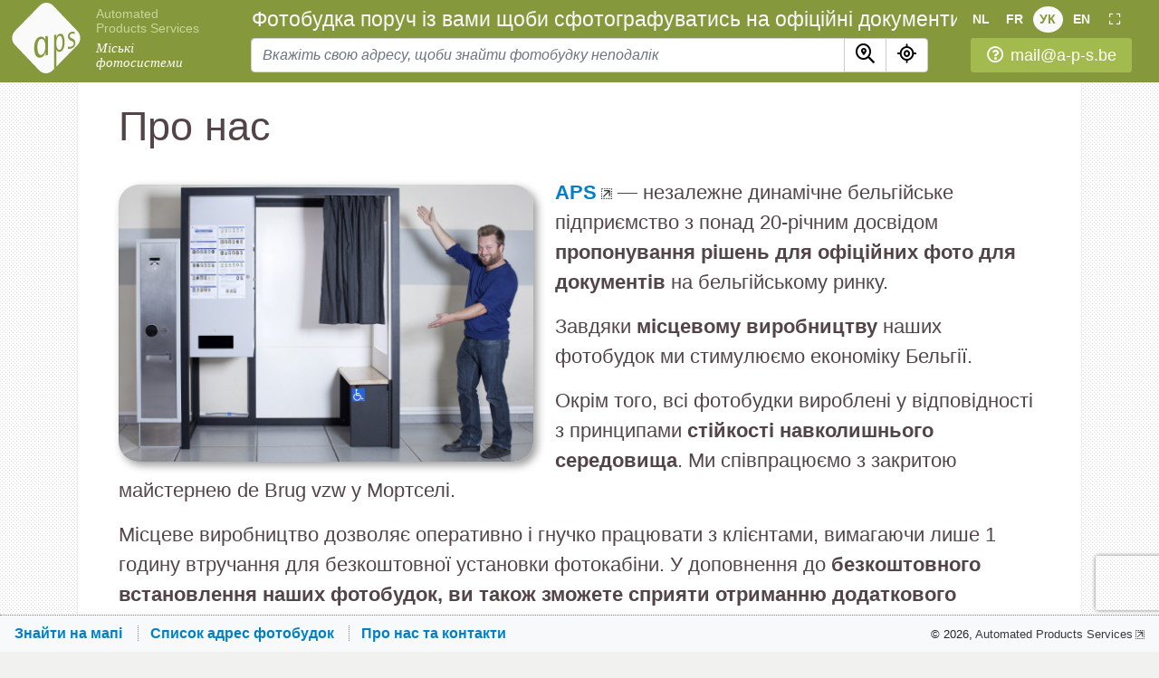

--- FILE ---
content_type: text/html; charset=UTF-8
request_url: https://pasfotocabine.be/ua/about/
body_size: 6986
content:
<!doctype html>
<html lang="uk-UA">
<head>
<link rel="preconnect" href="https://www.pasfotocabine.be" />
<link rel="preconnect" href="https://maps.googleapis.com" />
<link rel="preconnect" href="https://fonts.googleapis.com" />
<link rel="preload" as="style" type="text/css" href="/css/fap/fap.css" />
<link rel="preload" as="style" type="text/css" href="https://www.pasfotocabine.be/css/scrolltop.min.css?v=51" />
<link rel="preload" as="style" type="text/css" href="https://www.pasfotocabine.be/js/alertify/css/um.min.css?v=51" />
<link rel="stylesheet" type="text/css" href="https://www.pasfotocabine.be/css/_bundle.css?v=51" id="main-style" />
<link rel="preload" as="style" type="text/css" href="https://www.pasfotocabine.be/js/lightbox/photoswipe-bundle.css?v=51" />
<script type="application/ld+json">
// <![CDATA[
{
      "@context": [
        "https://schema.org",
        { "@language": "uk-UA" }
      ],
      "@type": "LocalBusiness",
      "@id": "https://a-p-s.be",
      "name": "APS: Міські фотосистеми",
      "image": [
          "https://pasfotocabine.be/i/pages/pasfoto-booth-1.jpg",
          "https://pasfotocabine.be/i/pages/pasfoto-booth-2.jpg",
          "https://pasfotocabine.be/i/pages/cards-accepted.jpg",
          "https://pasfotocabine.be/i/pages/disabled-accessible.jpg"
        ],
      "address": {
        "@type": "PostalAddress",
        "streetAddress": "Drukpersstraat 4",
        "addressLocality": "Брюссель",
        "postalCode": "1000",
        "addressCountry": "BE"
      },
      "geo": {
        "@type": "GeoCoordinates",
        "latitude": 50.849179,
        "longitude": 4.366727
      },
      "url": "https://a-p-s.be/",
      "email": "mail@a-p-s.be",
      "publicAccess": "False",
      "logo": "https://pasfotocabine.be/i/logo/logo-asp.png"
}
// ]]>
</script>
<noscript>
<link rel="stylesheet" type="text/css" href="/css/fap/fap.css" />
<link rel="stylesheet" type="text/css" href="https://www.pasfotocabine.be/css/scrolltop.min.css?v=51" />
<link rel="stylesheet" type="text/css" href="https://www.pasfotocabine.be/js/alertify/css/um.min.css?v=51" />
<link rel="stylesheet" type="text/css" href="https://www.pasfotocabine.be/js/lightbox/photoswipe-bundle.css?v=51" />
</noscript>
<title>Про нас та контакти :: Фотобудка поруч із вами</title>

<meta name="viewport" content="width=device-width, initial-scale=1, maximum-scale=1, user-scalable=0, shrink-to-fit=no" />
<meta name="mobile-web-app-capable" content="yes" />
<meta name="apple-mobile-web-app-capable" content="yes" />
<meta name="theme-color" content="#85993C" />
<meta name="description" itemprop="description" content="Знайти фотобудку на мапі, щоби зняти моментальне фото для офіційних документів" id="h-descr" />
<meta name="robots" content="all" id="h-robots" />
<meta name="author" content="utilmind, 2019" />
<meta property="og:title" content="Про нас та контакти :: Фотобудка поруч із вами" id="h-og_title" />
<meta property="og:site_name" content="Фотобудка поруч із вами" />
<meta property="og:description" content="Знайти фотобудку на мапі, щоби зняти моментальне фото для офіційних документів" id="h-og_description" />
<meta property="og:type" content="website" />
<meta property="og:image" itemprop="image" content="https://www.pasfotocabine.be/i/og.jpg" id="h-og_image" />
<meta property="og:image:type" content="image/jpeg" id="h-image-type" />
<meta property="og:image:width" content="930" id="h-image-width" />
<meta property="og:image:height" content="520" id="h-image-height" />
<meta property="og:url" content="https://pasfotocabine.be/ua/about/" id="h-og_url" class="update-url" />
<meta property="og:locale" content="uk_UA" />
<link rel="canonical" href="https://pasfotocabine.be/ua/about/" id="h-url" />
<link rel="image_src" href="/logo.svg" id="h-image" />

<link rel="shortcut icon" type="image/svg+xml" href="https://www.pasfotocabine.be/logo.svg" />
<link rel="shortcut icon" type="image/vnd.microsoft.icon" href="/favicon.ico" />

<script nonce="c1587c8fb3e6d31042fcce50e90d45720e8cdad600e1214742d12358">
// <![CDATA["
!function(n,t){t.doInit=function(e,o,d){var i=n.readyState,a="loading"===i;(o&&(a||1<o)||e(1))&&function c(){a&&1>=o?n.addEventListener("DOMContentLoaded",(function(){e(2)&&c()})):"complete"!==i?t.addEventListener("load",(function(){e(3)})):n._l8L0ad?n.addEventListener("_l8L0ad",(function(){e(3)}),{once:1}):d?setTimeout((function(){e(3)})):e(3)}()}}(document,window);
!function(e,t){var n,a,o={},r={length:0,key:function(e){return Object.keys(o)[e]},getItem:function(e){return o[e]},setItem:function(e,t){o[e]=t,this.length=o.length},removeItem:function(e){delete o[e],this.length=o.length},clear:function(){o={},this.length=0}};try{n=localStorage,a=sessionStorage}catch(e){console.error("Storage blocked by browser."),n=r,a=r}t.lStorage=n,t.sStorage=a;var g=t.dataLayer=t.dataLayer||[],c=n.getItem("ga:clientId");c||n.setItem("ga:clientId",c=Date.now()+"-"+Math.random()),g.push({"gtm.start":(new Date).getTime(),event:"gtm.js"})}("GTM-KKRRC8C",window);
recaptchaClientKey="6LeQ8q8UAAAAADPEAhFH-xaLON4xykbCJUS7H8yu";gapiClientId="830233012207-5orh1tfmpd07dgdbnkgg4ivi39mop43u.apps.googleusercontent.com"
storeDataVer="v=1743508473";defLang="nl";
// ]]>
</script>
<script async src="https://www.googletagmanager.com/gtm.js?id=GTM-KKRRC8C"></script>
<script defer src="//apis.google.com/js/platform.js"></script>
<script defer src="https://www.recaptcha.net/recaptcha/api.js?render=6LeQ8q8UAAAAADPEAhFH-xaLON4xykbCJUS7H8yu"></script>
<script defer src="https://www.pasfotocabine.be/js/lang/common_ua.js?v=51"></script>
<script defer src="https://www.pasfotocabine.be/js/jqb.js?v=51"></script>
<script defer src="https://maps.googleapis.com/maps/api/js?v=3.exp&amp;libraries=places&amp;key=AIzaSyDHjdu5VBCD5XCA17EAGxonySpGzQM_cFE"></script>
<script defer src="https://www.pasfotocabine.be/js/lang/locator_ua.js?v=51"></script>
<script defer src="https://www.pasfotocabine.be/js/locator.min.js?v=51"></script>
<script defer src="https://www.pasfotocabine.be/js/main.min.js?v=51"></script>
<script defer src="https://www.pasfotocabine.be/js/lightbox/photoswipe-bundle.js?v=51"></script>
<script defer src="https://www.pasfotocabine.be/js/uoauth.min.js?v=51"></script>
<script defer src="https://www.pasfotocabine.be/js/lang/contact-form_ua.js?v=51"></script>
<script defer src="https://www.pasfotocabine.be/js/contact-form.js?v=51"></script>
<style nonce="c1587c8fb3e6d31042fcce50e90d45720e8cdad600e1214742d12358">
@media (max-width: 420px){
    #site-header .site_title{font-size: 1.05em;}
}
</style>
<style id="content-style" nonce="c1587c8fb3e6d31042fcce50e90d45720e8cdad600e1214742d12358">.tooltip-inner {
    max-width: 320px;
}
.grecaptcha-badge {
   visibility: visible !important;
   bottom: 46px !important;
}
.scrolltop {
   bottom: 128px !important;
}</style>

</head><body class="v-flex">
<noscript><iframe src="https://www.googletagmanager.com/ns.html?id=GTM-KKRRC8C" height="0" width="0" style="display:none;visibility:hidden"></iframe></noscript>
<header>
  <div id="site-header">
    <div class="flex-shrink-1 align-self-end site-logo logo-left"><a href="/ua/" class="logo-link pr-1 pr-sm-2 pr-lg-3"><img role="logo" src="https://www.pasfotocabine.be/logo-white.svg" alt="Logo" /></a>
<div class="logo-text">
    <a href="https://www.a-p-s.be/?lang=ua" class="aps tooltip-no-tap" title="Відвідайте A-P-S.be" data-toggle="tooltip" target="_blank">Automated Products&nbsp;Services</a>
    <a href="/ua/" class="logo-link slogan">Міські фотосистеми</a>
</div></div>
    <div class="w-100 pl-sm-1">

      <div id="site-header-top">
        <div class="overflow-hidden d-flex">
            <div class="site-logo flex-grow-1"><a href="/ua/" class="logo-link pr-1 pr-sm-2 pr-lg-3"><img role="logo" src="https://www.pasfotocabine.be/logo-white.svg" alt="Logo" /></a>
<div class="logo-text">
    <a href="https://www.a-p-s.be/?lang=ua" class="aps tooltip-no-tap" title="Відвідайте A-P-S.be" data-toggle="tooltip" target="_blank">Automated Products&nbsp;Services</a>
    <a href="/ua/" class="logo-link slogan">Міські фотосистеми</a>
</div></div>
            <div><nav class="lang-btns text-nowrap"><div><a rel="alternate" href="/about/" lang="nl" hreflang="nl-BE" class="update-url altlng_nl" data-toggle="tooltip" title="Schakel over naar het Nederlands">NL</a></div><div><a rel="alternate" href="/fr/about/" lang="fr" hreflang="fr-BE" class="update-url altlng_fr" data-toggle="tooltip" title="Basculer vers le français">FR</a></div><div><a rel="alternate" href="/ua/about/" lang="ua" hreflang="uk-UA" class="update-url altlng_ua sel" data-toggle="tooltip" title="Перемкнути на українську">УК</a></div><div><a rel="alternate" href="/en/about/" lang="en" hreflang="en-US" class="update-url altlng_en" data-toggle="tooltip" title="Switch to English">EN</a></div><div><a role="button" href="#" data-toggle="tooltip" title="Розгорнути на весь екран" class="fullscr tooltip-no-tap"><i class="far fa-expand"></i></a></div></nav></div>
        </div>
        <div class="overflow-hidden d-flex">
            <div class="singleline"><h1 class="site_title"><label for="loc-search">Фотобудка поруч із вами щоби сфотографуватись на офіційні документи</label></h1></div>
            <div class="d-xxs-only helpdesk"><a role="button" class="align-middle" href="/ua/about/#contact"
    data-toggle="tooltip" data-placement="bottom"
    title="Напишіть нам свої питання"><i class="far fa-question-circle mr-2"></i><span class="d-none d-xl-inline">mail@a-p-s.be</span><span class="d-xl-none">Зв’яжіться з нами</span></a></div>
        </div>

        <div class="ml-2 d-none d-sm-block"><nav class="lang-btns text-nowrap"><div><a rel="alternate" href="/about/" lang="nl" hreflang="nl-BE" class="update-url altlng_nl" data-toggle="tooltip" title="Schakel over naar het Nederlands">NL</a></div><div><a rel="alternate" href="/fr/about/" lang="fr" hreflang="fr-BE" class="update-url altlng_fr" data-toggle="tooltip" title="Basculer vers le français">FR</a></div><div><a rel="alternate" href="/ua/about/" lang="ua" hreflang="uk-UA" class="update-url altlng_ua sel" data-toggle="tooltip" title="Перемкнути на українську">УК</a></div><div><a rel="alternate" href="/en/about/" lang="en" hreflang="en-US" class="update-url altlng_en" data-toggle="tooltip" title="Switch to English">EN</a></div><div><a role="button" href="#" data-toggle="tooltip" title="Розгорнути на весь екран" class="fullscr tooltip-no-tap"><i class="far fa-expand"></i></a></div></nav>                <div class="d-xxs-only helpdesk"><a role="button" class="align-middle" href="/ua/about/#contact"
    data-toggle="tooltip" data-placement="bottom"
    title="Напишіть нам свої питання"><i class="far fa-question-circle mr-2"></i><i class="far fa-question-circle mr-2"></i><span class="d-none d-xl-inline">mail@a-p-s.be</span><span class="d-xl-none">Зв’яжіться з нами</span></a></div>
        </div>

      </div>

      <form id="loc-search-form" role="search" method="post" action="/ua/" autocomplete="off" class="no-required-marks">
        <div class="input-group">
          <input type="search" results="8" autosave="pasfotocabine-search" required            class="form-control place-bi click-select" name="location" id="loc-search" placeholder="Вкажіть свою адресу, щоби знайти фотобудку неподалік" spellcheck="false" />
          <div class="dropdown-menu search-dropdown" aria-labelledby="loc-search"></div>

          <div class="input-group-append">
            <button type="submit" class="btn btn-def3" id="loc-btn-search"><i class="far fa-search-location fa-sm-lg"></i></button>
            <button type="button" class="btn btn-def3 tooltip-no-tap rounded-right" id="loc-btn-locate" data-toggle="tooltip" data-placement="bottom"
              title="Знайти моє поточне місцезнаходження на мапі"><i class="far fa-location fa-sm-lg"></i></button>
          </div>

          <div class="input-group-append">
            <div id="helpdesk_right" class="pl-1 pl-sm-2 pl-md-3 pl-lg-4 pl-xl-5">
              <div class="d-table helpdesk">
<a role="button" class="align-middle" href="/ua/about/#contact"
    data-toggle="tooltip" data-placement="bottom"
    title="Напишіть нам свої питання"><i class="far fa-question-circle mr-2"></i><span class="d-none d-xl-inline">mail@a-p-s.be</span><span class="d-xl-none">Зв’яжіться з нами</span></a>
              </div>
            </div>
            <div id="langpan_right" class="d-none pl-2"><nav class="lang-btns text-nowrap"><div><a rel="alternate" href="/about/" lang="nl" hreflang="nl-BE" class="update-url altlng_nl" data-toggle="tooltip" title="Schakel over naar het Nederlands">NL</a></div><div><a rel="alternate" href="/fr/about/" lang="fr" hreflang="fr-BE" class="update-url altlng_fr" data-toggle="tooltip" title="Basculer vers le français">FR</a></div><div><a rel="alternate" href="/ua/about/" lang="ua" hreflang="uk-UA" class="update-url altlng_ua sel" data-toggle="tooltip" title="Перемкнути на українську">УК</a></div><div><a rel="alternate" href="/en/about/" lang="en" hreflang="en-US" class="update-url altlng_en" data-toggle="tooltip" title="Switch to English">EN</a></div><div><a role="button" href="#" data-toggle="tooltip" title="Розгорнути на весь екран" class="fullscr tooltip-no-tap"><i class="far fa-expand"></i></a></div></nav></div>
          </div>

        </div>
      </form>
    </div>
  </div>

</header>

<main class="main">
<div id="content" class="container">
<article id="page-about" class="article-container">
<h1 class="mt-0">Про нас</h1>

<p><img src="https://www.pasfotocabine.be/i/pages/about/about1.jpg" class="rounded-3 float-md-left my-2 mr-md-4 w-100-md-45 shadow-pic" />
<b><a href="https://www.a-p-s.be/?lang=en" target="_blank" class="outlink">APS</a></b>
— незалежне динамічне бельгійське підприємство з понад 20-річним досвідом <strong>пропонування рішень для офіційних фото для документів</strong> на бельгійському ринку.</p>

<p>Завдяки <strong>місцевому виробництву</strong> наших фотобудок ми стимулюємо економіку Бельгії.</p>

<p>Окрім того, всі фотобудки вироблені у&nbsp;відповідності з принципами <strong>стійкості навколишнього середовища</strong>. Ми співпрацюємо з&nbsp;закритою майстернею de Brug vzw у Мортселі.</p>

<p>Місцеве виробництво дозволяє оперативно і гнучко працювати з клієнтами, вимагаючи лише 1 годину втручання для безкоштовної установки фотокабіни.
У доповнення до <strong>безкоштовного встановлення наших фотобудок, ви також зможете сприяти отриманню додаткового прибутку для свого міста або муніципалітета.</strong></p>

<p>Саме такий безкоштовний сервіс переконав <strong>міста та муніципалітети</strong>, такі як Брюссель, Антверпен, Гент, Монс, Остенде, Мехелен і багато інших, вибрати APS.</p>


<h2 class="mt-4">Ексклюзивно для міст і муніципалітетів</h2>

<p><img src="https://www.pasfotocabine.be/i/pages/about/about2.jpg" class="rounded-3 float-md-right my-2 ml-md-4 w-100-md-45 shadow-pic" />
APS працює виключно для міст і муніципалітетів. Фокусування на цьому робить нас ідеальним партнером, щоби запропонувати дуже гнучкий
і унікальний сервіс саме для міст і муніципалітетів.</p>

<p>Мережа технічних спеціалістів, а також наші системи онлайн-спостереження гарантують, що ваша фотостудія буде завжди стабільно працювати, навіть по&nbsp;вечорами і&nbsp;на&nbsp;вихідних.</p>

<div class="unbreak">
  <h2 class="mt-4"><a name="contact"></a>Зв’язок з автором</h2>
  <p>Маєте до нас якісь питання, ідеї, похвали або скарги? Будь ласка, без вагань зв’язуйтесь з нами<span class="d-print-none"> через форму нижче</span>.
Ми постараємося відповісти на ваше повідомлення якнайшвидше. Можливо не відразу. У будь-якому випадку, ваш запит буде гарантовано прочитаний і прийнятий до уваги.</p>
</div>

<div class="row mb-5">

  <div class="col-md-8 d-print-none">

      <form id="feedback-form" action="/out/feedback.php" method="POST">
          <input type="hidden" name="lang" value="ua" />
          <input type="hidden" name="ref" value="/about/" />
          <input type="hidden" name="log" value="1" />

          <div class="contact-form-sent d-none bggreen border border-success rounded p-5">
              <p><img src="https://www.pasfotocabine.be/i/icon/email-plane.svg" class="wh-40em ml-5 mb-3 float-right" />
              <strong>Дякуємо! Ваше повідомлення вже у&nbsp;нашій вхідній пошті!</strong></p>
              <p class="contact-form-sent-reply">Якщо воно потребує відповіді, ми відповімо якнайшвидше.</p>
              <p class="contact-form-sent-noreply">Звичайно ж ми не відповімо, бо ви не вказали свій емейл, але дякуємо за повідомлення у будь якому випадку! Воно буде прочитано та прийнято до уваги.</p>

              <p>Ваше повідомлення було таким:</p>
              <blockquote class="contact-message-details ml-3 p-2 pl-4 border-left-25em-dot-silver"></blockquote>

              <p class="pt-2 f8"><a href="#" class="contact-again dashed">Повернутися до форми...</a></p>
          </div>

         <div class="contact-form-fields">

          <div class="row align-items-end">
              <div class="col-md-6">
                 <div class="md-form mb-0">
                      <label for="contact-name" class="line-12">Ваше ім’я</label>
                      <div class="input-group">
                          <div class="input-group-prepend">
                            <label for="contact-name"><i class="input-group-text fas fa-user"></i></label>
                          </div>
                          <input type="text" id="contact-name" name="name" class="form-control place-bi text-capitalize" placeholder="Повне ім’я та прізвище" autocomplete="name" spellcheck="false" />
                      </div>
                  </div>
              </div>

              <div class="col-md-6">
                  <div class="md-form mb-0">
                      <label for="contact-email" class="line-12">Ваша електропошта <em class="f8 text-secondary d-md-none d-lg-inline">(якщо розаховуєте на&nbsp;відповідь)</em></label>
                      <div class="input-group">
                          <div class="input-group-prepend">
                            <label for="contact-email"><i class="input-group-text fas fa-envelope"></i></label>
                          </div>
                          <input type="email" id="contact-email" name="email" placeholder="your-email@domain.com" class="form-control place-bi"
                              data-toggle="tooltip" data-placement="bottom" title="Ваша адреса електронної пошти ніколи не буде нікому передана і не буде додана до жодного списку розсилки. Використовується тільки для відповіді." autocomplete="email" spellcheck="false" />
                      </div>
                  </div>
              </div>
          </div>

          <div class="row">
              <div class="col-md-12">
                  <div class="md-form mb-0">
                      <label for="contact-subject" class="line-12">Тема листа</label>
                      <div class="input-group">
                          <div class="input-group-prepend">
                              <label for="contact-subject"><i class="input-group-text far fa-comment"></i></label>
                          </div>
                          <input type="text" id="contact-subject" name="subject" class="form-control place-bi" placeholder="Тема або причина для зв’язку (не обов’язково)" spellcheck="true" />
                      </div>
                  </div>
              </div>
          </div>

          <div class="row">
              <div class="col-md-12">
                  <div class="md-form">
                      <label for="contact-message" class="line-12">Повідомлення <em class="f8 text-muted">(обов’язково)</em></label>
                      <textarea id="contact-message" rows="5" class="form-control place-bi md-textarea autogrow-500 ctrlenter-submit" data-min-height="126px" required spellcheck="true"></textarea>
                  </div>
              </div>
          </div>

          <button type="submit" class="btn btn-pasfoto-blue mt-2 px-5" id="contact-submit"><b class="f11">Надіслати</b><i class="fal fa-paper-plane ml-3"></i></button>

         </div>
      </form>

<script nonce="c1587c8fb3e6d31042fcce50e90d45720e8cdad600e1214742d12358">
// <![CDATA[
doInit(function(e) {
    if (!window.umContactForm) return 1;
    new umContactForm("#feedback-form");
}, 1);
// ]]>
</script>

  </div>

  <div class="col-md-4 mt-4">
    <div class="d-flex flex-column h-100">
      <div class="flex-grow-1">
        <noindex>
<i class="far fa-envelope mr-2"></i><a href="mailto:mail@a-p-s.be">mail@a-p-s.be</a><br />
<i class="far fa-globe mr-2"></i><a href="https://www.a-p-s.be/?lang=ua" class="outlink" target="_blank">www.a-p-s.be</a>
<address class="mt-2 ml-3">
Drukpersstraat 4<br />
B-1000 Брюссель<br />
TVA BE0890373787<!--<br />
Belfius <nobr>BE73 0682 5029 2460</nobr>-->
</address>
        </noindex>
      </div>
      <div class="f7 text-right d-print-none mt-4"><a href="#" class="login-google text-secondary"><i class="far fa-lock-alt mr-2"></i>Адмін-вхід</a></div>
    </div>
  </div>

</div>
</article>


<div id="pswp" class="pswp" tabindex="-1" role="dialog" aria-hidden="true">
    <div class="pswp__bg"></div>

    <div class="pswp__scroll-wrap">

        <div class="pswp__container">
            <div class="pswp__item"></div>
            <div class="pswp__item"></div>
            <div class="pswp__item"></div>
        </div>

        <div class="pswp__ui pswp__ui--hidden">
            <div class="pswp__top-bar">
                <div class="pswp__counter"></div>
                <button class="pswp__button pswp__button--close" title="Закрити (Esc)"></button>
                <button class="pswp__button pswp__button--fs" title="Переключити повноекранний режим"></button>
                <button class="pswp__button pswp__button--zoom" title="Збільшити / зменьшити"></button>

                <div class="pswp__preloader">
                    <div class="pswp__preloader__icn">
                        <div class="pswp__preloader__cut">
                        <div class="pswp__preloader__donut"></div>
                        </div>
                    </div>
                </div>
            </div>

            <button class="pswp__button pswp__button--arrow--left" title="Наступна (стрілка вправо)"></button>
            <button class="pswp__button pswp__button--arrow--right" title="Попередня (стрілка вліво)"></button>
            <div class="pswp__caption">
                <div class="pswp__caption__center"></div>
            </div>
        </div>

    </div>
</div></div>
</main>

<footer>
    <nav class="navbar navbar-light bg-light bt-gray-dot foot">
        <div class="d-flex align-items-center w-100">
            <ul>
                <li>
                    <a href="/ua/"><span
                        class="d-none d-md-inline">Знайти на мапі</span><span
                        class="d-inline d-md-none">Мапа</span></a>
                </li>

                <li>
                    <a href="/ua/list/"><span
                        class="d-none d-md-inline">Список адрес фотобудок</span><span
                        class="d-inline d-md-none">Адреси</span></a>
                </li>

                <li>
                    <span class="d-none d-md-inline"><a href="/ua/about/">Про нас та контакти</a></span><span
                        class="d-inline d-md-none"><a href="/ua/about/#contact">Контакти</a></span>
                </li>

            </ul>

            <div class="f8">© <span class="d-none d-sm-inline">2026, </span><a
               href="https://www.a-p-s.be/ua" target="_blank" class="outlink text-dark"
               title="Відвідайте A-P-S.be" data-toggle="tooltip"><span class="d-none d-md-inline">Automated Products&nbsp;Services</span><span class="d-md-none">APS</span></a>
               <button class="scrolltop tooltip-no-tap" type="button" data-toggle="tooltip" title="Вгору"></button>
            </div>
        </div>
    </nav>
</footer>
<script nonce="c1587c8fb3e6d31042fcce50e90d45720e8cdad600e1214742d12358">
// <![CDATA[
doInit(function() {
    if (!window.hookLightboxes) return 1; hookLightboxes("#content");
}, 1);
// ]]>
</script>
</body>
</html>

--- FILE ---
content_type: text/css
request_url: https://www.pasfotocabine.be/css/scrolltop.min.css?v=51
body_size: 324
content:
.scrolltop{display:block;position:fixed;width:0;height:0;bottom:50px;right:23px;padding:0;overflow:hidden;outline:0!important;border:none;border-radius:2px;box-shadow:0 3px 10px rgba(0,0,0,.5);cursor:pointer;border-radius:50%;background:silver;-webkit-tap-highlight-color:transparent;-webkit-transition:all .3s cubic-bezier(.25, .25, 0, 1);-ms-transition:all .3s cubic-bezier(.25, .25, 0, 1);-moz-transition:all .3s cubic-bezier(.25, .25, 0, 1);-o-transition:all .3s cubic-bezier(.25, .25, 0, 1);transition:all .3s cubic-bezier(.25, .25, 0, 1);opacity:.5;z-index:2020}.scrolltop:hover{background-color:#007bff;text-decoration:none;box-shadow:0 3px 10px rgba(0,0,0,.5),0 3px 15px rgba(0,0,0,.5);opacity:.9}.scrolltop::before{position:absolute;top:50%;left:50%;-webkit-transform:translate(-50%,-50%);-ms-transform:translate(-50%,-50%);-moz-transform:translate(-50%,-50%);-o-transform:translate(-50%,-50%);transform:translate(-50%,-50%);content:"";width:0;border-radius:100%;background:navy}.scrolltop:active::before{width:120%;padding-top:120%;-webkit-transition:all .2s ease-out;-ms-transition:all .2s ease-out;-moz-transition:all .2s ease-out;-o-transition:all .2s ease-out;transition:all .2s ease-out}.scrolltop.reveal{width:42px;height:42px}.scrolltop span{display:block;font-size:25px;color:#fff}.scrolltop,.scrolltop::before{background-image:url(/i/jump-top.svg);background-position:center 50%;background-repeat:no-repeat}

--- FILE ---
content_type: application/javascript
request_url: https://www.pasfotocabine.be/js/jqb.js?v=51
body_size: 90012
content:
!function(e,t){"use strict";"object"==typeof module&&"object"==typeof module.exports?module.exports=e.document?t(e,!0):function(e){if(!e.document)throw new Error("jQuery requires a window with a document");return t(e)}:t(e)}("undefined"!=typeof window?window:this,function(e,t){"use strict";var n=[],i=Object.getPrototypeOf,o=n.slice,r=n.flat?function(e){return n.flat.call(e)}:function(e){return n.concat.apply([],e)},a=n.push,s=n.indexOf,l={},u=l.toString,c=l.hasOwnProperty,f=c.toString,d=f.call(Object),h={},p=function(e){return"function"==typeof e&&"number"!=typeof e.nodeType&&"function"!=typeof e.item},m=function(e){return null!=e&&e===e.window},g=e.document,v={type:!0,src:!0,nonce:!0,noModule:!0};function y(e,t,n){var i,o,r=(n=n||g).createElement("script");if(r.text=e,t)for(i in v)(o=t[i]||t.getAttribute&&t.getAttribute(i))&&r.setAttribute(i,o);n.head.appendChild(r).parentNode.removeChild(r)}function b(e){return null==e?e+"":"object"==typeof e||"function"==typeof e?l[u.call(e)]||"object":typeof e}var _="3.7.1",w=/HTML$/i,x=function(e,t){return new x.fn.init(e,t)};function C(e){var t=!!e&&"length"in e&&e.length,n=b(e);return!p(e)&&!m(e)&&("array"===n||0===t||"number"==typeof t&&0<t&&t-1 in e)}function E(e,t){return e.nodeName&&e.nodeName.toLowerCase()===t.toLowerCase()}x.fn=x.prototype={jquery:_,constructor:x,length:0,toArray:function(){return o.call(this)},get:function(e){return null==e?o.call(this):e<0?this[e+this.length]:this[e]},pushStack:function(e){var t=x.merge(this.constructor(),e);return t.prevObject=this,t},each:function(e){return x.each(this,e)},map:function(e){return this.pushStack(x.map(this,function(t,n){return e.call(t,n,t)}))},slice:function(){return this.pushStack(o.apply(this,arguments))},first:function(){return this.eq(0)},last:function(){return this.eq(-1)},even:function(){return this.pushStack(x.grep(this,function(e,t){return(t+1)%2}))},odd:function(){return this.pushStack(x.grep(this,function(e,t){return t%2}))},eq:function(e){var t=this.length,n=+e+(e<0?t:0);return this.pushStack(0<=n&&n<t?[this[n]]:[])},end:function(){return this.prevObject||this.constructor()},push:a,sort:n.sort,splice:n.splice},x.extend=x.fn.extend=function(){var e,t,n,i,o,r,a=arguments[0]||{},s=1,l=arguments.length,u=!1;for("boolean"==typeof a&&(u=a,a=arguments[s]||{},s++),"object"==typeof a||p(a)||(a={}),s===l&&(a=this,s--);s<l;s++)if(null!=(e=arguments[s]))for(t in e)i=e[t],"__proto__"!==t&&a!==i&&(u&&i&&(x.isPlainObject(i)||(o=Array.isArray(i)))?(n=a[t],r=o&&!Array.isArray(n)?[]:o||x.isPlainObject(n)?n:{},o=!1,a[t]=x.extend(u,r,i)):void 0!==i&&(a[t]=i));return a},x.extend({expando:"jQuery"+(_+Math.random()).replace(/\D/g,""),isReady:!0,error:function(e){throw new Error(e)},noop:function(){},isPlainObject:function(e){var t,n;return!(!e||"[object Object]"!==u.call(e)||(t=i(e))&&("function"!=typeof(n=c.call(t,"constructor")&&t.constructor)||f.call(n)!==d))},isEmptyObject:function(e){var t;for(t in e)return!1;return!0},globalEval:function(e,t,n){y(e,{nonce:t&&t.nonce},n)},each:function(e,t){var n,i=0;if(C(e))for(n=e.length;i<n&&!1!==t.call(e[i],i,e[i]);i++);else for(i in e)if(!1===t.call(e[i],i,e[i]))break;return e},text:function(e){var t,n="",i=0,o=e.nodeType;if(!o)for(;t=e[i++];)n+=x.text(t);return 1===o||11===o?e.textContent:9===o?e.documentElement.textContent:3===o||4===o?e.nodeValue:n},makeArray:function(e,t){var n=t||[];return null!=e&&(C(Object(e))?x.merge(n,"string"==typeof e?[e]:e):a.call(n,e)),n},inArray:function(e,t,n){return null==t?-1:s.call(t,e,n)},isXMLDoc:function(e){var t=e&&e.namespaceURI,n=e&&(e.ownerDocument||e).documentElement;return!w.test(t||n&&n.nodeName||"HTML")},merge:function(e,t){for(var n=+t.length,i=0,o=e.length;i<n;i++)e[o++]=t[i];return e.length=o,e},grep:function(e,t,n){for(var i=[],o=0,r=e.length,a=!n;o<r;o++)!t(e[o],o)!==a&&i.push(e[o]);return i},map:function(e,t,n){var i,o,a=0,s=[];if(C(e))for(i=e.length;a<i;a++)null!=(o=t(e[a],a,n))&&s.push(o);else for(a in e)null!=(o=t(e[a],a,n))&&s.push(o);return r(s)},guid:1,support:h}),"function"==typeof Symbol&&(x.fn[Symbol.iterator]=n[Symbol.iterator]),x.each("Boolean Number String Function Array Date RegExp Object Error Symbol".split(" "),function(e,t){l["[object "+t+"]"]=t.toLowerCase()});var T=n.pop,A=n.sort,k=n.splice,S="[\\x20\\t\\r\\n\\f]",D=new RegExp("^"+S+"+|((?:^|[^\\\\])(?:\\\\.)*)"+S+"+$","g");x.contains=function(e,t){var n=t&&t.parentNode;return e===n||!(!n||1!==n.nodeType||!(e.contains?e.contains(n):e.compareDocumentPosition&&16&e.compareDocumentPosition(n)))};var N=/([\0-\x1f\x7f]|^-?\d)|^-$|[^\x80-\uFFFF\w-]/g;function O(e,t){return t?"\0"===e?"�":e.slice(0,-1)+"\\"+e.charCodeAt(e.length-1).toString(16)+" ":"\\"+e}x.escapeSelector=function(e){return(e+"").replace(N,O)};var j=g,L=a;!function(){var t,i,r,a,l,u,f,d,p,m,g=L,v=x.expando,y=0,b=0,_=ee(),w=ee(),C=ee(),N=ee(),O=function(e,t){return e===t&&(l=!0),0},H="checked|selected|async|autofocus|autoplay|controls|defer|disabled|hidden|ismap|loop|multiple|open|readonly|required|scoped",I="(?:\\\\[\\da-fA-F]{1,6}"+S+"?|\\\\[^\\r\\n\\f]|[\\w-]|[^\0-\\x7f])+",P="\\["+S+"*("+I+")(?:"+S+"*([*^$|!~]?=)"+S+"*(?:'((?:\\\\.|[^\\\\'])*)'|\"((?:\\\\.|[^\\\\\"])*)\"|("+I+"))|)"+S+"*\\]",R=":("+I+")(?:\\((('((?:\\\\.|[^\\\\'])*)'|\"((?:\\\\.|[^\\\\\"])*)\")|((?:\\\\.|[^\\\\()[\\]]|"+P+")*)|.*)\\)|)",M=new RegExp(S+"+","g"),F=new RegExp("^"+S+"*,"+S+"*"),X=new RegExp("^"+S+"*([>+~]|"+S+")"+S+"*"),q=new RegExp(S+"|>"),B=new RegExp(R),$=new RegExp("^"+I+"$"),U={ID:new RegExp("^#("+I+")"),CLASS:new RegExp("^\\.("+I+")"),TAG:new RegExp("^("+I+"|[*])"),ATTR:new RegExp("^"+P),PSEUDO:new RegExp("^"+R),CHILD:new RegExp("^:(only|first|last|nth|nth-last)-(child|of-type)(?:\\("+S+"*(even|odd|(([+-]|)(\\d*)n|)"+S+"*(?:([+-]|)"+S+"*(\\d+)|))"+S+"*\\)|)","i"),bool:new RegExp("^(?:"+H+")$","i"),needsContext:new RegExp("^"+S+"*[>+~]|:(even|odd|eq|gt|lt|nth|first|last)(?:\\("+S+"*((?:-\\d)?\\d*)"+S+"*\\)|)(?=[^-]|$)","i")},z=/^(?:input|select|textarea|button)$/i,W=/^h\d$/i,Q=/^(?:#([\w-]+)|(\w+)|\.([\w-]+))$/,V=/[+~]/,K=new RegExp("\\\\[\\da-fA-F]{1,6}"+S+"?|\\\\([^\\r\\n\\f])","g"),Y=function(e,t){var n="0x"+e.slice(1)-65536;return t||(n<0?String.fromCharCode(n+65536):String.fromCharCode(n>>10|55296,1023&n|56320))},J=function(){le()},G=de(function(e){return!0===e.disabled&&E(e,"fieldset")},{dir:"parentNode",next:"legend"});try{g.apply(n=o.call(j.childNodes),j.childNodes),n[j.childNodes.length].nodeType}catch(t){g={apply:function(e,t){L.apply(e,o.call(t))},call:function(e){L.apply(e,o.call(arguments,1))}}}function Z(e,t,n,i){var o,r,a,s,l,c,f,m=t&&t.ownerDocument,y=t?t.nodeType:9;if(n=n||[],"string"!=typeof e||!e||1!==y&&9!==y&&11!==y)return n;if(!i&&(le(t),t=t||u,d)){if(11!==y&&(l=Q.exec(e)))if(o=l[1]){if(9===y){if(!(a=t.getElementById(o)))return n;if(a.id===o)return g.call(n,a),n}else if(m&&(a=m.getElementById(o))&&Z.contains(t,a)&&a.id===o)return g.call(n,a),n}else{if(l[2])return g.apply(n,t.getElementsByTagName(e)),n;if((o=l[3])&&t.getElementsByClassName)return g.apply(n,t.getElementsByClassName(o)),n}if(!(N[e+" "]||p&&p.test(e))){if(f=e,m=t,1===y&&(q.test(e)||X.test(e))){for((m=V.test(e)&&se(t.parentNode)||t)==t&&h.scope||((s=t.getAttribute("id"))?s=x.escapeSelector(s):t.setAttribute("id",s=v)),r=(c=ce(e)).length;r--;)c[r]=(s?"#"+s:":scope")+" "+fe(c[r]);f=c.join(",")}try{return g.apply(n,m.querySelectorAll(f)),n}catch(t){N(e,!0)}finally{s===v&&t.removeAttribute("id")}}}return ye(e.replace(D,"$1"),t,n,i)}function ee(){var e=[];return function t(n,o){return e.push(n+" ")>i.cacheLength&&delete t[e.shift()],t[n+" "]=o}}function te(e){return e[v]=!0,e}function ne(e){var t=u.createElement("fieldset");try{return!!e(t)}catch(e){return!1}finally{t.parentNode&&t.parentNode.removeChild(t),t=null}}function ie(e){return function(t){return E(t,"input")&&t.type===e}}function oe(e){return function(t){return(E(t,"input")||E(t,"button"))&&t.type===e}}function re(e){return function(t){return"form"in t?t.parentNode&&!1===t.disabled?"label"in t?"label"in t.parentNode?t.parentNode.disabled===e:t.disabled===e:t.isDisabled===e||t.isDisabled!==!e&&G(t)===e:t.disabled===e:"label"in t&&t.disabled===e}}function ae(e){return te(function(t){return t=+t,te(function(n,i){for(var o,r=e([],n.length,t),a=r.length;a--;)n[o=r[a]]&&(n[o]=!(i[o]=n[o]))})})}function se(e){return e&&void 0!==e.getElementsByTagName&&e}function le(e){var t,n=e?e.ownerDocument||e:j;return n!=u&&9===n.nodeType&&n.documentElement&&(f=(u=n).documentElement,d=!x.isXMLDoc(u),m=f.matches||f.webkitMatchesSelector||f.msMatchesSelector,f.msMatchesSelector&&j!=u&&(t=u.defaultView)&&t.top!==t&&t.addEventListener("unload",J),h.getById=ne(function(e){return f.appendChild(e).id=x.expando,!u.getElementsByName||!u.getElementsByName(x.expando).length}),h.disconnectedMatch=ne(function(e){return m.call(e,"*")}),h.scope=ne(function(){return u.querySelectorAll(":scope")}),h.cssHas=ne(function(){try{return u.querySelector(":has(*,:jqfake)"),!1}catch(e){return!0}}),h.getById?(i.filter.ID=function(e){var t=e.replace(K,Y);return function(e){return e.getAttribute("id")===t}},i.find.ID=function(e,t){if(void 0!==t.getElementById&&d){var n=t.getElementById(e);return n?[n]:[]}}):(i.filter.ID=function(e){var t=e.replace(K,Y);return function(e){var n=void 0!==e.getAttributeNode&&e.getAttributeNode("id");return n&&n.value===t}},i.find.ID=function(e,t){if(void 0!==t.getElementById&&d){var n,i,o,r=t.getElementById(e);if(r){if((n=r.getAttributeNode("id"))&&n.value===e)return[r];for(o=t.getElementsByName(e),i=0;r=o[i++];)if((n=r.getAttributeNode("id"))&&n.value===e)return[r]}return[]}}),i.find.TAG=function(e,t){return void 0!==t.getElementsByTagName?t.getElementsByTagName(e):t.querySelectorAll(e)},i.find.CLASS=function(e,t){if(void 0!==t.getElementsByClassName&&d)return t.getElementsByClassName(e)},p=[],ne(function(e){var t;f.appendChild(e).innerHTML="<a id='"+v+"' href='' disabled='disabled'></a><select id='"+v+"-\r\\' disabled='disabled'><option selected=''></option></select>",e.querySelectorAll("[selected]").length||p.push("\\["+S+"*(?:value|"+H+")"),e.querySelectorAll("[id~="+v+"-]").length||p.push("~="),e.querySelectorAll("a#"+v+"+*").length||p.push(".#.+[+~]"),e.querySelectorAll(":checked").length||p.push(":checked"),(t=u.createElement("input")).setAttribute("type","hidden"),e.appendChild(t).setAttribute("name","D"),f.appendChild(e).disabled=!0,2!==e.querySelectorAll(":disabled").length&&p.push(":enabled",":disabled"),(t=u.createElement("input")).setAttribute("name",""),e.appendChild(t),e.querySelectorAll("[name='']").length||p.push("\\["+S+"*name"+S+"*="+S+"*(?:''|\"\")")}),h.cssHas||p.push(":has"),p=p.length&&new RegExp(p.join("|")),O=function(e,t){if(e===t)return l=!0,0;var n=!e.compareDocumentPosition-!t.compareDocumentPosition;return n||(1&(n=(e.ownerDocument||e)==(t.ownerDocument||t)?e.compareDocumentPosition(t):1)||!h.sortDetached&&t.compareDocumentPosition(e)===n?e===u||e.ownerDocument==j&&Z.contains(j,e)?-1:t===u||t.ownerDocument==j&&Z.contains(j,t)?1:a?s.call(a,e)-s.call(a,t):0:4&n?-1:1)}),u}for(t in Z.matches=function(e,t){return Z(e,null,null,t)},Z.matchesSelector=function(e,t){if(le(e),d&&!N[t+" "]&&(!p||!p.test(t)))try{var n=m.call(e,t);if(n||h.disconnectedMatch||e.document&&11!==e.document.nodeType)return n}catch(e){N(t,!0)}return 0<Z(t,u,null,[e]).length},Z.contains=function(e,t){return(e.ownerDocument||e)!=u&&le(e),x.contains(e,t)},Z.attr=function(e,t){(e.ownerDocument||e)!=u&&le(e);var n=i.attrHandle[t.toLowerCase()],o=n&&c.call(i.attrHandle,t.toLowerCase())?n(e,t,!d):void 0;return void 0!==o?o:e.getAttribute(t)},Z.error=function(e){throw new Error("Syntax error, unrecognized expression: "+e)},x.uniqueSort=function(e){var t,n=[],i=0,r=0;if(l=!h.sortStable,a=!h.sortStable&&o.call(e,0),A.call(e,O),l){for(;t=e[r++];)t===e[r]&&(i=n.push(r));for(;i--;)k.call(e,n[i],1)}return a=null,e},x.fn.uniqueSort=function(){return this.pushStack(x.uniqueSort(o.apply(this)))},(i=x.expr={cacheLength:50,createPseudo:te,match:U,attrHandle:{},find:{},relative:{">":{dir:"parentNode",first:!0}," ":{dir:"parentNode"},"+":{dir:"previousSibling",first:!0},"~":{dir:"previousSibling"}},preFilter:{ATTR:function(e){return e[1]=e[1].replace(K,Y),e[3]=(e[3]||e[4]||e[5]||"").replace(K,Y),"~="===e[2]&&(e[3]=" "+e[3]+" "),e.slice(0,4)},CHILD:function(e){return e[1]=e[1].toLowerCase(),"nth"===e[1].slice(0,3)?(e[3]||Z.error(e[0]),e[4]=+(e[4]?e[5]+(e[6]||1):2*("even"===e[3]||"odd"===e[3])),e[5]=+(e[7]+e[8]||"odd"===e[3])):e[3]&&Z.error(e[0]),e},PSEUDO:function(e){var t,n=!e[6]&&e[2];return U.CHILD.test(e[0])?null:(e[3]?e[2]=e[4]||e[5]||"":n&&B.test(n)&&(t=ce(n,!0))&&(t=n.indexOf(")",n.length-t)-n.length)&&(e[0]=e[0].slice(0,t),e[2]=n.slice(0,t)),e.slice(0,3))}},filter:{TAG:function(e){var t=e.replace(K,Y).toLowerCase();return"*"===e?function(){return!0}:function(e){return E(e,t)}},CLASS:function(e){var t=_[e+" "];return t||(t=new RegExp("(^|"+S+")"+e+"("+S+"|$)"))&&_(e,function(e){return t.test("string"==typeof e.className&&e.className||void 0!==e.getAttribute&&e.getAttribute("class")||"")})},ATTR:function(e,t,n){return function(i){var o=Z.attr(i,e);return null==o?"!="===t:!t||(o+="","="===t?o===n:"!="===t?o!==n:"^="===t?n&&0===o.indexOf(n):"*="===t?n&&-1<o.indexOf(n):"$="===t?n&&o.slice(-n.length)===n:"~="===t?-1<(" "+o.replace(M," ")+" ").indexOf(n):"|="===t&&(o===n||o.slice(0,n.length+1)===n+"-"))}},CHILD:function(e,t,n,i,o){var r="nth"!==e.slice(0,3),a="last"!==e.slice(-4),s="of-type"===t;return 1===i&&0===o?function(e){return!!e.parentNode}:function(t,n,l){var u,c,f,d,h,p=r!==a?"nextSibling":"previousSibling",m=t.parentNode,g=s&&t.nodeName.toLowerCase(),b=!l&&!s,_=!1;if(m){if(r){for(;p;){for(f=t;f=f[p];)if(s?E(f,g):1===f.nodeType)return!1;h=p="only"===e&&!h&&"nextSibling"}return!0}if(h=[a?m.firstChild:m.lastChild],a&&b){for(_=(d=(u=(c=m[v]||(m[v]={}))[e]||[])[0]===y&&u[1])&&u[2],f=d&&m.childNodes[d];f=++d&&f&&f[p]||(_=d=0)||h.pop();)if(1===f.nodeType&&++_&&f===t){c[e]=[y,d,_];break}}else if(b&&(_=d=(u=(c=t[v]||(t[v]={}))[e]||[])[0]===y&&u[1]),!1===_)for(;(f=++d&&f&&f[p]||(_=d=0)||h.pop())&&(!(s?E(f,g):1===f.nodeType)||!++_||(b&&((c=f[v]||(f[v]={}))[e]=[y,_]),f!==t)););return(_-=o)===i||_%i==0&&0<=_/i}}},PSEUDO:function(e,t){var n,o=i.pseudos[e]||i.setFilters[e.toLowerCase()]||Z.error("unsupported pseudo: "+e);return o[v]?o(t):1<o.length?(n=[e,e,"",t],i.setFilters.hasOwnProperty(e.toLowerCase())?te(function(e,n){for(var i,r=o(e,t),a=r.length;a--;)e[i=s.call(e,r[a])]=!(n[i]=r[a])}):function(e){return o(e,0,n)}):o}},pseudos:{not:te(function(e){var t=[],n=[],i=ve(e.replace(D,"$1"));return i[v]?te(function(e,t,n,o){for(var r,a=i(e,null,o,[]),s=e.length;s--;)(r=a[s])&&(e[s]=!(t[s]=r))}):function(e,o,r){return t[0]=e,i(t,null,r,n),t[0]=null,!n.pop()}}),has:te(function(e){return function(t){return 0<Z(e,t).length}}),contains:te(function(e){return e=e.replace(K,Y),function(t){return-1<(t.textContent||x.text(t)).indexOf(e)}}),lang:te(function(e){return $.test(e||"")||Z.error("unsupported lang: "+e),e=e.replace(K,Y).toLowerCase(),function(t){var n;do{if(n=d?t.lang:t.getAttribute("xml:lang")||t.getAttribute("lang"))return(n=n.toLowerCase())===e||0===n.indexOf(e+"-")}while((t=t.parentNode)&&1===t.nodeType);return!1}}),target:function(t){var n=e.location&&e.location.hash;return n&&n.slice(1)===t.id},root:function(e){return e===f},focus:function(e){return e===function(){try{return u.activeElement}catch(e){}}()&&u.hasFocus()&&!!(e.type||e.href||~e.tabIndex)},enabled:re(!1),disabled:re(!0),checked:function(e){return E(e,"input")&&!!e.checked||E(e,"option")&&!!e.selected},selected:function(e){return e.parentNode&&e.parentNode.selectedIndex,!0===e.selected},empty:function(e){for(e=e.firstChild;e;e=e.nextSibling)if(e.nodeType<6)return!1;return!0},parent:function(e){return!i.pseudos.empty(e)},header:function(e){return W.test(e.nodeName)},input:function(e){return z.test(e.nodeName)},button:function(e){return E(e,"input")&&"button"===e.type||E(e,"button")},text:function(e){var t;return E(e,"input")&&"text"===e.type&&(null==(t=e.getAttribute("type"))||"text"===t.toLowerCase())},first:ae(function(){return[0]}),last:ae(function(e,t){return[t-1]}),eq:ae(function(e,t,n){return[n<0?n+t:n]}),even:ae(function(e,t){for(var n=0;n<t;n+=2)e.push(n);return e}),odd:ae(function(e,t){for(var n=1;n<t;n+=2)e.push(n);return e}),lt:ae(function(e,t,n){var i;for(i=n<0?n+t:t<n?t:n;0<=--i;)e.push(i);return e}),gt:ae(function(e,t,n){for(var i=n<0?n+t:n;++i<t;)e.push(i);return e})}}).pseudos.nth=i.pseudos.eq,{radio:!0,checkbox:!0,file:!0,password:!0,image:!0})i.pseudos[t]=ie(t);for(t in{submit:!0,reset:!0})i.pseudos[t]=oe(t);function ue(){}function ce(e,t){var n,o,r,a,s,l,u,c=w[e+" "];if(c)return t?0:c.slice(0);for(s=e,l=[],u=i.preFilter;s;){for(a in n&&!(o=F.exec(s))||(o&&(s=s.slice(o[0].length)||s),l.push(r=[])),n=!1,(o=X.exec(s))&&(n=o.shift(),r.push({value:n,type:o[0].replace(D," ")}),s=s.slice(n.length)),i.filter)!(o=U[a].exec(s))||u[a]&&!(o=u[a](o))||(n=o.shift(),r.push({value:n,type:a,matches:o}),s=s.slice(n.length));if(!n)break}return t?s.length:s?Z.error(e):w(e,l).slice(0)}function fe(e){for(var t=0,n=e.length,i="";t<n;t++)i+=e[t].value;return i}function de(e,t,n){var i=t.dir,o=t.next,r=o||i,a=n&&"parentNode"===r,s=b++;return t.first?function(t,n,o){for(;t=t[i];)if(1===t.nodeType||a)return e(t,n,o);return!1}:function(t,n,l){var u,c,f=[y,s];if(l){for(;t=t[i];)if((1===t.nodeType||a)&&e(t,n,l))return!0}else for(;t=t[i];)if(1===t.nodeType||a)if(c=t[v]||(t[v]={}),o&&E(t,o))t=t[i]||t;else{if((u=c[r])&&u[0]===y&&u[1]===s)return f[2]=u[2];if((c[r]=f)[2]=e(t,n,l))return!0}return!1}}function he(e){return 1<e.length?function(t,n,i){for(var o=e.length;o--;)if(!e[o](t,n,i))return!1;return!0}:e[0]}function pe(e,t,n,i,o){for(var r,a=[],s=0,l=e.length,u=null!=t;s<l;s++)(r=e[s])&&(n&&!n(r,i,o)||(a.push(r),u&&t.push(s)));return a}function me(e,t,n,i,o,r){return i&&!i[v]&&(i=me(i)),o&&!o[v]&&(o=me(o,r)),te(function(r,a,l,u){var c,f,d,h,p=[],m=[],v=a.length,y=r||function(e,t,n){for(var i=0,o=t.length;i<o;i++)Z(e,t[i],n);return n}(t||"*",l.nodeType?[l]:l,[]),b=!e||!r&&t?y:pe(y,p,e,l,u);if(n?n(b,h=o||(r?e:v||i)?[]:a,l,u):h=b,i)for(c=pe(h,m),i(c,[],l,u),f=c.length;f--;)(d=c[f])&&(h[m[f]]=!(b[m[f]]=d));if(r){if(o||e){if(o){for(c=[],f=h.length;f--;)(d=h[f])&&c.push(b[f]=d);o(null,h=[],c,u)}for(f=h.length;f--;)(d=h[f])&&-1<(c=o?s.call(r,d):p[f])&&(r[c]=!(a[c]=d))}}else h=pe(h===a?h.splice(v,h.length):h),o?o(null,a,h,u):g.apply(a,h)})}function ge(e){for(var t,n,o,a=e.length,l=i.relative[e[0].type],u=l||i.relative[" "],c=l?1:0,f=de(function(e){return e===t},u,!0),d=de(function(e){return-1<s.call(t,e)},u,!0),h=[function(e,n,i){var o=!l&&(i||n!=r)||((t=n).nodeType?f(e,n,i):d(e,n,i));return t=null,o}];c<a;c++)if(n=i.relative[e[c].type])h=[de(he(h),n)];else{if((n=i.filter[e[c].type].apply(null,e[c].matches))[v]){for(o=++c;o<a&&!i.relative[e[o].type];o++);return me(1<c&&he(h),1<c&&fe(e.slice(0,c-1).concat({value:" "===e[c-2].type?"*":""})).replace(D,"$1"),n,c<o&&ge(e.slice(c,o)),o<a&&ge(e=e.slice(o)),o<a&&fe(e))}h.push(n)}return he(h)}function ve(e,t){var n,o,a,s,l,c,f=[],h=[],p=C[e+" "];if(!p){for(t||(t=ce(e)),n=t.length;n--;)(p=ge(t[n]))[v]?f.push(p):h.push(p);(p=C(e,(o=h,s=0<(a=f).length,l=0<o.length,c=function(e,t,n,c,f){var h,p,m,v=0,b="0",_=e&&[],w=[],C=r,E=e||l&&i.find.TAG("*",f),A=y+=null==C?1:Math.random()||.1,k=E.length;for(f&&(r=t==u||t||f);b!==k&&null!=(h=E[b]);b++){if(l&&h){for(p=0,t||h.ownerDocument==u||(le(h),n=!d);m=o[p++];)if(m(h,t||u,n)){g.call(c,h);break}f&&(y=A)}s&&((h=!m&&h)&&v--,e&&_.push(h))}if(v+=b,s&&b!==v){for(p=0;m=a[p++];)m(_,w,t,n);if(e){if(0<v)for(;b--;)_[b]||w[b]||(w[b]=T.call(c));w=pe(w)}g.apply(c,w),f&&!e&&0<w.length&&1<v+a.length&&x.uniqueSort(c)}return f&&(y=A,r=C),_},s?te(c):c))).selector=e}return p}function ye(e,t,n,o){var r,a,s,l,u,c="function"==typeof e&&e,f=!o&&ce(e=c.selector||e);if(n=n||[],1===f.length){if(2<(a=f[0]=f[0].slice(0)).length&&"ID"===(s=a[0]).type&&9===t.nodeType&&d&&i.relative[a[1].type]){if(!(t=(i.find.ID(s.matches[0].replace(K,Y),t)||[])[0]))return n;c&&(t=t.parentNode),e=e.slice(a.shift().value.length)}for(r=U.needsContext.test(e)?0:a.length;r--&&(s=a[r],!i.relative[l=s.type]);)if((u=i.find[l])&&(o=u(s.matches[0].replace(K,Y),V.test(a[0].type)&&se(t.parentNode)||t))){if(a.splice(r,1),!(e=o.length&&fe(a)))return g.apply(n,o),n;break}}return(c||ve(e,f))(o,t,!d,n,!t||V.test(e)&&se(t.parentNode)||t),n}ue.prototype=i.filters=i.pseudos,i.setFilters=new ue,h.sortStable=v.split("").sort(O).join("")===v,le(),h.sortDetached=ne(function(e){return 1&e.compareDocumentPosition(u.createElement("fieldset"))}),x.find=Z,x.expr[":"]=x.expr.pseudos,x.unique=x.uniqueSort,Z.compile=ve,Z.select=ye,Z.setDocument=le,Z.tokenize=ce,Z.escape=x.escapeSelector,Z.getText=x.text,Z.isXML=x.isXMLDoc,Z.selectors=x.expr,Z.support=x.support,Z.uniqueSort=x.uniqueSort}();var H=function(e,t,n){for(var i=[],o=void 0!==n;(e=e[t])&&9!==e.nodeType;)if(1===e.nodeType){if(o&&x(e).is(n))break;i.push(e)}return i},I=function(e,t){for(var n=[];e;e=e.nextSibling)1===e.nodeType&&e!==t&&n.push(e);return n},P=x.expr.match.needsContext,R=/^<([a-z][^\/\0>:\x20\t\r\n\f]*)[\x20\t\r\n\f]*\/?>(?:<\/\1>|)$/i;function M(e,t,n){return p(t)?x.grep(e,function(e,i){return!!t.call(e,i,e)!==n}):t.nodeType?x.grep(e,function(e){return e===t!==n}):"string"!=typeof t?x.grep(e,function(e){return-1<s.call(t,e)!==n}):x.filter(t,e,n)}x.filter=function(e,t,n){var i=t[0];return n&&(e=":not("+e+")"),1===t.length&&1===i.nodeType?x.find.matchesSelector(i,e)?[i]:[]:x.find.matches(e,x.grep(t,function(e){return 1===e.nodeType}))},x.fn.extend({find:function(e){var t,n,i=this.length,o=this;if("string"!=typeof e)return this.pushStack(x(e).filter(function(){for(t=0;t<i;t++)if(x.contains(o[t],this))return!0}));for(n=this.pushStack([]),t=0;t<i;t++)x.find(e,o[t],n);return 1<i?x.uniqueSort(n):n},filter:function(e){return this.pushStack(M(this,e||[],!1))},not:function(e){return this.pushStack(M(this,e||[],!0))},is:function(e){return!!M(this,"string"==typeof e&&P.test(e)?x(e):e||[],!1).length}});var F,X=/^(?:\s*(<[\w\W]+>)[^>]*|#([\w-]+))$/;(x.fn.init=function(e,t,n){var i,o;if(!e)return this;if(n=n||F,"string"==typeof e){if(!(i="<"===e[0]&&">"===e[e.length-1]&&3<=e.length?[null,e,null]:X.exec(e))||!i[1]&&t)return!t||t.jquery?(t||n).find(e):this.constructor(t).find(e);if(i[1]){if(t=t instanceof x?t[0]:t,x.merge(this,x.parseHTML(i[1],t&&t.nodeType?t.ownerDocument||t:g,!0)),R.test(i[1])&&x.isPlainObject(t))for(i in t)p(this[i])?this[i](t[i]):this.attr(i,t[i]);return this}return(o=g.getElementById(i[2]))&&(this[0]=o,this.length=1),this}return e.nodeType?(this[0]=e,this.length=1,this):p(e)?void 0!==n.ready?n.ready(e):e(x):x.makeArray(e,this)}).prototype=x.fn,F=x(g);var q=/^(?:parents|prev(?:Until|All))/,B={children:!0,contents:!0,next:!0,prev:!0};function $(e,t){for(;(e=e[t])&&1!==e.nodeType;);return e}x.fn.extend({has:function(e){var t=x(e,this),n=t.length;return this.filter(function(){for(var e=0;e<n;e++)if(x.contains(this,t[e]))return!0})},closest:function(e,t){var n,i=0,o=this.length,r=[],a="string"!=typeof e&&x(e);if(!P.test(e))for(;i<o;i++)for(n=this[i];n&&n!==t;n=n.parentNode)if(n.nodeType<11&&(a?-1<a.index(n):1===n.nodeType&&x.find.matchesSelector(n,e))){r.push(n);break}return this.pushStack(1<r.length?x.uniqueSort(r):r)},index:function(e){return e?"string"==typeof e?s.call(x(e),this[0]):s.call(this,e.jquery?e[0]:e):this[0]&&this[0].parentNode?this.first().prevAll().length:-1},add:function(e,t){return this.pushStack(x.uniqueSort(x.merge(this.get(),x(e,t))))},addBack:function(e){return this.add(null==e?this.prevObject:this.prevObject.filter(e))}}),x.each({parent:function(e){var t=e.parentNode;return t&&11!==t.nodeType?t:null},parents:function(e){return H(e,"parentNode")},parentsUntil:function(e,t,n){return H(e,"parentNode",n)},next:function(e){return $(e,"nextSibling")},prev:function(e){return $(e,"previousSibling")},nextAll:function(e){return H(e,"nextSibling")},prevAll:function(e){return H(e,"previousSibling")},nextUntil:function(e,t,n){return H(e,"nextSibling",n)},prevUntil:function(e,t,n){return H(e,"previousSibling",n)},siblings:function(e){return I((e.parentNode||{}).firstChild,e)},children:function(e){return I(e.firstChild)},contents:function(e){return null!=e.contentDocument&&i(e.contentDocument)?e.contentDocument:(E(e,"template")&&(e=e.content||e),x.merge([],e.childNodes))}},function(e,t){x.fn[e]=function(n,i){var o=x.map(this,t,n);return"Until"!==e.slice(-5)&&(i=n),i&&"string"==typeof i&&(o=x.filter(i,o)),1<this.length&&(B[e]||x.uniqueSort(o),q.test(e)&&o.reverse()),this.pushStack(o)}});var U=/[^\x20\t\r\n\f]+/g;function z(e){return e}function W(e){throw e}function Q(e,t,n,i){var o;try{e&&p(o=e.promise)?o.call(e).done(t).fail(n):e&&p(o=e.then)?o.call(e,t,n):t.apply(void 0,[e].slice(i))}catch(e){n.apply(void 0,[e])}}x.Callbacks=function(e){var t,n;e="string"==typeof e?(t=e,n={},x.each(t.match(U)||[],function(e,t){n[t]=!0}),n):x.extend({},e);var i,o,r,a,s=[],l=[],u=-1,c=function(){for(a=a||e.once,r=i=!0;l.length;u=-1)for(o=l.shift();++u<s.length;)!1===s[u].apply(o[0],o[1])&&e.stopOnFalse&&(u=s.length,o=!1);e.memory||(o=!1),i=!1,a&&(s=o?[]:"")},f={add:function(){return s&&(o&&!i&&(u=s.length-1,l.push(o)),function t(n){x.each(n,function(n,i){p(i)?e.unique&&f.has(i)||s.push(i):i&&i.length&&"string"!==b(i)&&t(i)})}(arguments),o&&!i&&c()),this},remove:function(){return x.each(arguments,function(e,t){for(var n;-1<(n=x.inArray(t,s,n));)s.splice(n,1),n<=u&&u--}),this},has:function(e){return e?-1<x.inArray(e,s):0<s.length},empty:function(){return s&&(s=[]),this},disable:function(){return a=l=[],s=o="",this},disabled:function(){return!s},lock:function(){return a=l=[],o||i||(s=o=""),this},locked:function(){return!!a},fireWith:function(e,t){return a||(t=[e,(t=t||[]).slice?t.slice():t],l.push(t),i||c()),this},fire:function(){return f.fireWith(this,arguments),this},fired:function(){return!!r}};return f},x.extend({Deferred:function(t){var n=[["notify","progress",x.Callbacks("memory"),x.Callbacks("memory"),2],["resolve","done",x.Callbacks("once memory"),x.Callbacks("once memory"),0,"resolved"],["reject","fail",x.Callbacks("once memory"),x.Callbacks("once memory"),1,"rejected"]],i="pending",o={state:function(){return i},always:function(){return r.done(arguments).fail(arguments),this},catch:function(e){return o.then(null,e)},pipe:function(){var e=arguments;return x.Deferred(function(t){x.each(n,function(n,i){var o=p(e[i[4]])&&e[i[4]];r[i[1]](function(){var e=o&&o.apply(this,arguments);e&&p(e.promise)?e.promise().progress(t.notify).done(t.resolve).fail(t.reject):t[i[0]+"With"](this,o?[e]:arguments)})}),e=null}).promise()},then:function(t,i,o){var r=0;function a(t,n,i,o){return function(){var s=this,l=arguments,u=function(){var e,u;if(!(t<r)){if((e=i.apply(s,l))===n.promise())throw new TypeError("Thenable self-resolution");u=e&&("object"==typeof e||"function"==typeof e)&&e.then,p(u)?o?u.call(e,a(r,n,z,o),a(r,n,W,o)):(r++,u.call(e,a(r,n,z,o),a(r,n,W,o),a(r,n,z,n.notifyWith))):(i!==z&&(s=void 0,l=[e]),(o||n.resolveWith)(s,l))}},c=o?u:function(){try{u()}catch(e){x.Deferred.exceptionHook&&x.Deferred.exceptionHook(e,c.error),r<=t+1&&(i!==W&&(s=void 0,l=[e]),n.rejectWith(s,l))}};t?c():(x.Deferred.getErrorHook?c.error=x.Deferred.getErrorHook():x.Deferred.getStackHook&&(c.error=x.Deferred.getStackHook()),e.setTimeout(c))}}return x.Deferred(function(e){n[0][3].add(a(0,e,p(o)?o:z,e.notifyWith)),n[1][3].add(a(0,e,p(t)?t:z)),n[2][3].add(a(0,e,p(i)?i:W))}).promise()},promise:function(e){return null!=e?x.extend(e,o):o}},r={};return x.each(n,function(e,t){var a=t[2],s=t[5];o[t[1]]=a.add,s&&a.add(function(){i=s},n[3-e][2].disable,n[3-e][3].disable,n[0][2].lock,n[0][3].lock),a.add(t[3].fire),r[t[0]]=function(){return r[t[0]+"With"](this===r?void 0:this,arguments),this},r[t[0]+"With"]=a.fireWith}),o.promise(r),t&&t.call(r,r),r},when:function(e){var t=arguments.length,n=t,i=Array(n),r=o.call(arguments),a=x.Deferred(),s=function(e){return function(n){i[e]=this,r[e]=1<arguments.length?o.call(arguments):n,--t||a.resolveWith(i,r)}};if(t<=1&&(Q(e,a.done(s(n)).resolve,a.reject,!t),"pending"===a.state()||p(r[n]&&r[n].then)))return a.then();for(;n--;)Q(r[n],s(n),a.reject);return a.promise()}});var V=/^(Eval|Internal|Range|Reference|Syntax|Type|URI)Error$/;x.Deferred.exceptionHook=function(t,n){e.console&&e.console.warn&&t&&V.test(t.name)&&e.console.warn("jQuery.Deferred exception: "+t.message,t.stack,n)},x.readyException=function(t){e.setTimeout(function(){throw t})};var K=x.Deferred();function Y(){g.removeEventListener("DOMContentLoaded",Y),e.removeEventListener("load",Y),x.ready()}x.fn.ready=function(e){return K.then(e).catch(function(e){x.readyException(e)}),this},x.extend({isReady:!1,readyWait:1,ready:function(e){(!0===e?--x.readyWait:x.isReady)||(x.isReady=!0)!==e&&0<--x.readyWait||K.resolveWith(g,[x])}}),x.ready.then=K.then,"complete"===g.readyState||"loading"!==g.readyState&&!g.documentElement.doScroll?e.setTimeout(x.ready):(g.addEventListener("DOMContentLoaded",Y),e.addEventListener("load",Y));var J=function(e,t,n,i,o,r,a){var s=0,l=e.length,u=null==n;if("object"===b(n))for(s in o=!0,n)J(e,t,s,n[s],!0,r,a);else if(void 0!==i&&(o=!0,p(i)||(a=!0),u&&(a?(t.call(e,i),t=null):(u=t,t=function(e,t,n){return u.call(x(e),n)})),t))for(;s<l;s++)t(e[s],n,a?i:i.call(e[s],s,t(e[s],n)));return o?e:u?t.call(e):l?t(e[0],n):r},G=/^-ms-/,Z=/-([a-z])/g;function ee(e,t){return t.toUpperCase()}function te(e){return e.replace(G,"ms-").replace(Z,ee)}var ne=function(e){return 1===e.nodeType||9===e.nodeType||!+e.nodeType};function ie(){this.expando=x.expando+ie.uid++}ie.uid=1,ie.prototype={cache:function(e){var t=e[this.expando];return t||(t={},ne(e)&&(e.nodeType?e[this.expando]=t:Object.defineProperty(e,this.expando,{value:t,configurable:!0}))),t},set:function(e,t,n){var i,o=this.cache(e);if("string"==typeof t)o[te(t)]=n;else for(i in t)o[te(i)]=t[i];return o},get:function(e,t){return void 0===t?this.cache(e):e[this.expando]&&e[this.expando][te(t)]},access:function(e,t,n){return void 0===t||t&&"string"==typeof t&&void 0===n?this.get(e,t):(this.set(e,t,n),void 0!==n?n:t)},remove:function(e,t){var n,i=e[this.expando];if(void 0!==i){if(void 0!==t){n=(t=Array.isArray(t)?t.map(te):(t=te(t))in i?[t]:t.match(U)||[]).length;for(;n--;)delete i[t[n]]}(void 0===t||x.isEmptyObject(i))&&(e.nodeType?e[this.expando]=void 0:delete e[this.expando])}},hasData:function(e){var t=e[this.expando];return void 0!==t&&!x.isEmptyObject(t)}};var oe=new ie,re=new ie,ae=/^(?:\{[\w\W]*\}|\[[\w\W]*\])$/,se=/[A-Z]/g;function le(e,t,n){var i,o;if(void 0===n&&1===e.nodeType)if(i="data-"+t.replace(se,"-$&").toLowerCase(),"string"==typeof(n=e.getAttribute(i))){try{n="true"===(o=n)||"false"!==o&&("null"===o?null:o===+o+""?+o:ae.test(o)?JSON.parse(o):o)}catch(e){}re.set(e,t,n)}else n=void 0;return n}x.extend({hasData:function(e){return re.hasData(e)||oe.hasData(e)},data:function(e,t,n){return re.access(e,t,n)},removeData:function(e,t){re.remove(e,t)},_data:function(e,t,n){return oe.access(e,t,n)},_removeData:function(e,t){oe.remove(e,t)}}),x.fn.extend({data:function(e,t){var n,i,o,r=this[0],a=r&&r.attributes;if(void 0===e){if(this.length&&(o=re.get(r),1===r.nodeType&&!oe.get(r,"hasDataAttrs"))){for(n=a.length;n--;)a[n]&&0===(i=a[n].name).indexOf("data-")&&(i=te(i.slice(5)),le(r,i,o[i]));oe.set(r,"hasDataAttrs",!0)}return o}return"object"==typeof e?this.each(function(){re.set(this,e)}):J(this,function(t){var n;if(r&&void 0===t)return void 0!==(n=re.get(r,e))||void 0!==(n=le(r,e))?n:void 0;this.each(function(){re.set(this,e,t)})},null,t,1<arguments.length,null,!0)},removeData:function(e){return this.each(function(){re.remove(this,e)})}}),x.extend({queue:function(e,t,n){var i;if(e)return t=(t||"fx")+"queue",i=oe.get(e,t),n&&(!i||Array.isArray(n)?i=oe.access(e,t,x.makeArray(n)):i.push(n)),i||[]},dequeue:function(e,t){t=t||"fx";var n=x.queue(e,t),i=n.length,o=n.shift(),r=x._queueHooks(e,t);"inprogress"===o&&(o=n.shift(),i--),o&&("fx"===t&&n.unshift("inprogress"),delete r.stop,o.call(e,function(){x.dequeue(e,t)},r)),!i&&r&&r.empty.fire()},_queueHooks:function(e,t){var n=t+"queueHooks";return oe.get(e,n)||oe.access(e,n,{empty:x.Callbacks("once memory").add(function(){oe.remove(e,[t+"queue",n])})})}}),x.fn.extend({queue:function(e,t){var n=2;return"string"!=typeof e&&(t=e,e="fx",n--),arguments.length<n?x.queue(this[0],e):void 0===t?this:this.each(function(){var n=x.queue(this,e,t);x._queueHooks(this,e),"fx"===e&&"inprogress"!==n[0]&&x.dequeue(this,e)})},dequeue:function(e){return this.each(function(){x.dequeue(this,e)})},clearQueue:function(e){return this.queue(e||"fx",[])},promise:function(e,t){var n,i=1,o=x.Deferred(),r=this,a=this.length,s=function(){--i||o.resolveWith(r,[r])};for("string"!=typeof e&&(t=e,e=void 0),e=e||"fx";a--;)(n=oe.get(r[a],e+"queueHooks"))&&n.empty&&(i++,n.empty.add(s));return s(),o.promise(t)}});var ue=/[+-]?(?:\d*\.|)\d+(?:[eE][+-]?\d+|)/.source,ce=new RegExp("^(?:([+-])=|)("+ue+")([a-z%]*)$","i"),fe=["Top","Right","Bottom","Left"],de=g.documentElement,he=function(e){return x.contains(e.ownerDocument,e)},pe={composed:!0};de.getRootNode&&(he=function(e){return x.contains(e.ownerDocument,e)||e.getRootNode(pe)===e.ownerDocument});var me=function(e,t){return"none"===(e=t||e).style.display||""===e.style.display&&he(e)&&"none"===x.css(e,"display")};function ge(e,t,n,i){var o,r,a=20,s=i?function(){return i.cur()}:function(){return x.css(e,t,"")},l=s(),u=n&&n[3]||(x.cssNumber[t]?"":"px"),c=e.nodeType&&(x.cssNumber[t]||"px"!==u&&+l)&&ce.exec(x.css(e,t));if(c&&c[3]!==u){for(l/=2,u=u||c[3],c=+l||1;a--;)x.style(e,t,c+u),(1-r)*(1-(r=s()/l||.5))<=0&&(a=0),c/=r;c*=2,x.style(e,t,c+u),n=n||[]}return n&&(c=+c||+l||0,o=n[1]?c+(n[1]+1)*n[2]:+n[2],i&&(i.unit=u,i.start=c,i.end=o)),o}var ve={};function ye(e,t){for(var n,i,o,r,a,s,l,u=[],c=0,f=e.length;c<f;c++)(i=e[c]).style&&(n=i.style.display,t?("none"===n&&(u[c]=oe.get(i,"display")||null,u[c]||(i.style.display="")),""===i.style.display&&me(i)&&(u[c]=(l=a=r=void 0,a=(o=i).ownerDocument,s=o.nodeName,(l=ve[s])||(r=a.body.appendChild(a.createElement(s)),l=x.css(r,"display"),r.parentNode.removeChild(r),"none"===l&&(l="block"),ve[s]=l)))):"none"!==n&&(u[c]="none",oe.set(i,"display",n)));for(c=0;c<f;c++)null!=u[c]&&(e[c].style.display=u[c]);return e}x.fn.extend({show:function(){return ye(this,!0)},hide:function(){return ye(this)},toggle:function(e){return"boolean"==typeof e?e?this.show():this.hide():this.each(function(){me(this)?x(this).show():x(this).hide()})}});var be,_e,we=/^(?:checkbox|radio)$/i,xe=/<([a-z][^\/\0>\x20\t\r\n\f]*)/i,Ce=/^$|^module$|\/(?:java|ecma)script/i;be=g.createDocumentFragment().appendChild(g.createElement("div")),(_e=g.createElement("input")).setAttribute("type","radio"),_e.setAttribute("checked","checked"),_e.setAttribute("name","t"),be.appendChild(_e),h.checkClone=be.cloneNode(!0).cloneNode(!0).lastChild.checked,be.innerHTML="<textarea>x</textarea>",h.noCloneChecked=!!be.cloneNode(!0).lastChild.defaultValue,be.innerHTML="<option></option>",h.option=!!be.lastChild;var Ee={thead:[1,"<table>","</table>"],col:[2,"<table><colgroup>","</colgroup></table>"],tr:[2,"<table><tbody>","</tbody></table>"],td:[3,"<table><tbody><tr>","</tr></tbody></table>"],_default:[0,"",""]};function Te(e,t){var n;return n=void 0!==e.getElementsByTagName?e.getElementsByTagName(t||"*"):void 0!==e.querySelectorAll?e.querySelectorAll(t||"*"):[],void 0===t||t&&E(e,t)?x.merge([e],n):n}function Ae(e,t){for(var n=0,i=e.length;n<i;n++)oe.set(e[n],"globalEval",!t||oe.get(t[n],"globalEval"))}Ee.tbody=Ee.tfoot=Ee.colgroup=Ee.caption=Ee.thead,Ee.th=Ee.td,h.option||(Ee.optgroup=Ee.option=[1,"<select multiple='multiple'>","</select>"]);var ke=/<|&#?\w+;/;function Se(e,t,n,i,o){for(var r,a,s,l,u,c,f=t.createDocumentFragment(),d=[],h=0,p=e.length;h<p;h++)if((r=e[h])||0===r)if("object"===b(r))x.merge(d,r.nodeType?[r]:r);else if(ke.test(r)){for(a=a||f.appendChild(t.createElement("div")),s=(xe.exec(r)||["",""])[1].toLowerCase(),l=Ee[s]||Ee._default,a.innerHTML=l[1]+x.htmlPrefilter(r)+l[2],c=l[0];c--;)a=a.lastChild;x.merge(d,a.childNodes),(a=f.firstChild).textContent=""}else d.push(t.createTextNode(r));for(f.textContent="",h=0;r=d[h++];)if(i&&-1<x.inArray(r,i))o&&o.push(r);else if(u=he(r),a=Te(f.appendChild(r),"script"),u&&Ae(a),n)for(c=0;r=a[c++];)Ce.test(r.type||"")&&n.push(r);return f}var De=/^([^.]*)(?:\.(.+)|)/;function Ne(){return!0}function Oe(){return!1}function je(e,t,n,i,o,r){var a,s;if("object"==typeof t){for(s in"string"!=typeof n&&(i=i||n,n=void 0),t)je(e,s,n,i,t[s],r);return e}if(null==i&&null==o?(o=n,i=n=void 0):null==o&&("string"==typeof n?(o=i,i=void 0):(o=i,i=n,n=void 0)),!1===o)o=Oe;else if(!o)return e;return 1===r&&(a=o,(o=function(e){return x().off(e),a.apply(this,arguments)}).guid=a.guid||(a.guid=x.guid++)),e.each(function(){x.event.add(this,t,o,i,n)})}function Le(e,t,n){n?(oe.set(e,t,!1),x.event.add(e,t,{namespace:!1,handler:function(e){var n,i=oe.get(this,t);if(1&e.isTrigger&&this[t]){if(i)(x.event.special[t]||{}).delegateType&&e.stopPropagation();else if(i=o.call(arguments),oe.set(this,t,i),this[t](),n=oe.get(this,t),oe.set(this,t,!1),i!==n)return e.stopImmediatePropagation(),e.preventDefault(),n}else i&&(oe.set(this,t,x.event.trigger(i[0],i.slice(1),this)),e.stopPropagation(),e.isImmediatePropagationStopped=Ne)}})):void 0===oe.get(e,t)&&x.event.add(e,t,Ne)}x.event={global:{},add:function(e,t,n,i,o){var r,a,s,l,u,c,f,d,h,p,m,g=oe.get(e);if(ne(e))for(n.handler&&(n=(r=n).handler,o=r.selector),o&&x.find.matchesSelector(de,o),n.guid||(n.guid=x.guid++),(l=g.events)||(l=g.events=Object.create(null)),(a=g.handle)||(a=g.handle=function(t){return void 0!==x&&x.event.triggered!==t.type?x.event.dispatch.apply(e,arguments):void 0}),u=(t=(t||"").match(U)||[""]).length;u--;)h=m=(s=De.exec(t[u])||[])[1],p=(s[2]||"").split(".").sort(),h&&(f=x.event.special[h]||{},h=(o?f.delegateType:f.bindType)||h,f=x.event.special[h]||{},c=x.extend({type:h,origType:m,data:i,handler:n,guid:n.guid,selector:o,needsContext:o&&x.expr.match.needsContext.test(o),namespace:p.join(".")},r),(d=l[h])||((d=l[h]=[]).delegateCount=0,f.setup&&!1!==f.setup.call(e,i,p,a)||e.addEventListener&&e.addEventListener(h,a)),f.add&&(f.add.call(e,c),c.handler.guid||(c.handler.guid=n.guid)),o?d.splice(d.delegateCount++,0,c):d.push(c),x.event.global[h]=!0)},remove:function(e,t,n,i,o){var r,a,s,l,u,c,f,d,h,p,m,g=oe.hasData(e)&&oe.get(e);if(g&&(l=g.events)){for(u=(t=(t||"").match(U)||[""]).length;u--;)if(h=m=(s=De.exec(t[u])||[])[1],p=(s[2]||"").split(".").sort(),h){for(f=x.event.special[h]||{},d=l[h=(i?f.delegateType:f.bindType)||h]||[],s=s[2]&&new RegExp("(^|\\.)"+p.join("\\.(?:.*\\.|)")+"(\\.|$)"),a=r=d.length;r--;)c=d[r],!o&&m!==c.origType||n&&n.guid!==c.guid||s&&!s.test(c.namespace)||i&&i!==c.selector&&("**"!==i||!c.selector)||(d.splice(r,1),c.selector&&d.delegateCount--,f.remove&&f.remove.call(e,c));a&&!d.length&&(f.teardown&&!1!==f.teardown.call(e,p,g.handle)||x.removeEvent(e,h,g.handle),delete l[h])}else for(h in l)x.event.remove(e,h+t[u],n,i,!0);x.isEmptyObject(l)&&oe.remove(e,"handle events")}},dispatch:function(e){var t,n,i,o,r,a,s=new Array(arguments.length),l=x.event.fix(e),u=(oe.get(this,"events")||Object.create(null))[l.type]||[],c=x.event.special[l.type]||{};for(s[0]=l,t=1;t<arguments.length;t++)s[t]=arguments[t];if(l.delegateTarget=this,!c.preDispatch||!1!==c.preDispatch.call(this,l)){for(a=x.event.handlers.call(this,l,u),t=0;(o=a[t++])&&!l.isPropagationStopped();)for(l.currentTarget=o.elem,n=0;(r=o.handlers[n++])&&!l.isImmediatePropagationStopped();)l.rnamespace&&!1!==r.namespace&&!l.rnamespace.test(r.namespace)||(l.handleObj=r,l.data=r.data,void 0!==(i=((x.event.special[r.origType]||{}).handle||r.handler).apply(o.elem,s))&&!1===(l.result=i)&&(l.preventDefault(),l.stopPropagation()));return c.postDispatch&&c.postDispatch.call(this,l),l.result}},handlers:function(e,t){var n,i,o,r,a,s=[],l=t.delegateCount,u=e.target;if(l&&u.nodeType&&!("click"===e.type&&1<=e.button))for(;u!==this;u=u.parentNode||this)if(1===u.nodeType&&("click"!==e.type||!0!==u.disabled)){for(r=[],a={},n=0;n<l;n++)void 0===a[o=(i=t[n]).selector+" "]&&(a[o]=i.needsContext?-1<x(o,this).index(u):x.find(o,this,null,[u]).length),a[o]&&r.push(i);r.length&&s.push({elem:u,handlers:r})}return u=this,l<t.length&&s.push({elem:u,handlers:t.slice(l)}),s},addProp:function(e,t){Object.defineProperty(x.Event.prototype,e,{enumerable:!0,configurable:!0,get:p(t)?function(){if(this.originalEvent)return t(this.originalEvent)}:function(){if(this.originalEvent)return this.originalEvent[e]},set:function(t){Object.defineProperty(this,e,{enumerable:!0,configurable:!0,writable:!0,value:t})}})},fix:function(e){return e[x.expando]?e:new x.Event(e)},special:{load:{noBubble:!0},click:{setup:function(e){var t=this||e;return we.test(t.type)&&t.click&&E(t,"input")&&Le(t,"click",!0),!1},trigger:function(e){var t=this||e;return we.test(t.type)&&t.click&&E(t,"input")&&Le(t,"click"),!0},_default:function(e){var t=e.target;return we.test(t.type)&&t.click&&E(t,"input")&&oe.get(t,"click")||E(t,"a")}},beforeunload:{postDispatch:function(e){void 0!==e.result&&e.originalEvent&&(e.originalEvent.returnValue=e.result)}}}},x.removeEvent=function(e,t,n){e.removeEventListener&&e.removeEventListener(t,n)},x.Event=function(e,t){if(!(this instanceof x.Event))return new x.Event(e,t);e&&e.type?(this.originalEvent=e,this.type=e.type,this.isDefaultPrevented=e.defaultPrevented||void 0===e.defaultPrevented&&!1===e.returnValue?Ne:Oe,this.target=e.target&&3===e.target.nodeType?e.target.parentNode:e.target,this.currentTarget=e.currentTarget,this.relatedTarget=e.relatedTarget):this.type=e,t&&x.extend(this,t),this.timeStamp=e&&e.timeStamp||Date.now(),this[x.expando]=!0},x.Event.prototype={constructor:x.Event,isDefaultPrevented:Oe,isPropagationStopped:Oe,isImmediatePropagationStopped:Oe,isSimulated:!1,preventDefault:function(){var e=this.originalEvent;this.isDefaultPrevented=Ne,e&&!this.isSimulated&&e.preventDefault()},stopPropagation:function(){var e=this.originalEvent;this.isPropagationStopped=Ne,e&&!this.isSimulated&&e.stopPropagation()},stopImmediatePropagation:function(){var e=this.originalEvent;this.isImmediatePropagationStopped=Ne,e&&!this.isSimulated&&e.stopImmediatePropagation(),this.stopPropagation()}},x.each({altKey:!0,bubbles:!0,cancelable:!0,changedTouches:!0,ctrlKey:!0,detail:!0,eventPhase:!0,metaKey:!0,pageX:!0,pageY:!0,shiftKey:!0,view:!0,char:!0,code:!0,charCode:!0,key:!0,keyCode:!0,button:!0,buttons:!0,clientX:!0,clientY:!0,offsetX:!0,offsetY:!0,pointerId:!0,pointerType:!0,screenX:!0,screenY:!0,targetTouches:!0,toElement:!0,touches:!0,which:!0},x.event.addProp),x.each({focus:"focusin",blur:"focusout"},function(e,t){function n(e){if(g.documentMode){var n=oe.get(this,"handle"),i=x.event.fix(e);i.type="focusin"===e.type?"focus":"blur",i.isSimulated=!0,n(e),i.target===i.currentTarget&&n(i)}else x.event.simulate(t,e.target,x.event.fix(e))}x.event.special[e]={setup:function(){var i;if(Le(this,e,!0),!g.documentMode)return!1;(i=oe.get(this,t))||this.addEventListener(t,n),oe.set(this,t,(i||0)+1)},trigger:function(){return Le(this,e),!0},teardown:function(){var e;if(!g.documentMode)return!1;(e=oe.get(this,t)-1)?oe.set(this,t,e):(this.removeEventListener(t,n),oe.remove(this,t))},_default:function(t){return oe.get(t.target,e)},delegateType:t},x.event.special[t]={setup:function(){var i=this.ownerDocument||this.document||this,o=g.documentMode?this:i,r=oe.get(o,t);r||(g.documentMode?this.addEventListener(t,n):i.addEventListener(e,n,!0)),oe.set(o,t,(r||0)+1)},teardown:function(){var i=this.ownerDocument||this.document||this,o=g.documentMode?this:i,r=oe.get(o,t)-1;r?oe.set(o,t,r):(g.documentMode?this.removeEventListener(t,n):i.removeEventListener(e,n,!0),oe.remove(o,t))}}}),x.each({mouseenter:"mouseover",mouseleave:"mouseout",pointerenter:"pointerover",pointerleave:"pointerout"},function(e,t){x.event.special[e]={delegateType:t,bindType:t,handle:function(e){var n,i=e.relatedTarget,o=e.handleObj;return i&&(i===this||x.contains(this,i))||(e.type=o.origType,n=o.handler.apply(this,arguments),e.type=t),n}}}),x.fn.extend({on:function(e,t,n,i){return je(this,e,t,n,i)},one:function(e,t,n,i){return je(this,e,t,n,i,1)},off:function(e,t,n){var i,o;if(e&&e.preventDefault&&e.handleObj)return i=e.handleObj,x(e.delegateTarget).off(i.namespace?i.origType+"."+i.namespace:i.origType,i.selector,i.handler),this;if("object"==typeof e){for(o in e)this.off(o,t,e[o]);return this}return!1!==t&&"function"!=typeof t||(n=t,t=void 0),!1===n&&(n=Oe),this.each(function(){x.event.remove(this,e,n,t)})}});var He=/<script|<style|<link/i,Ie=/checked\s*(?:[^=]|=\s*.checked.)/i,Pe=/^\s*<!\[CDATA\[|\]\]>\s*$/g;function Re(e,t){return E(e,"table")&&E(11!==t.nodeType?t:t.firstChild,"tr")&&x(e).children("tbody")[0]||e}function Me(e){return e.type=(null!==e.getAttribute("type"))+"/"+e.type,e}function Fe(e){return"true/"===(e.type||"").slice(0,5)?e.type=e.type.slice(5):e.removeAttribute("type"),e}function Xe(e,t){var n,i,o,r,a,s;if(1===t.nodeType){if(oe.hasData(e)&&(s=oe.get(e).events))for(o in oe.remove(t,"handle events"),s)for(n=0,i=s[o].length;n<i;n++)x.event.add(t,o,s[o][n]);re.hasData(e)&&(r=re.access(e),a=x.extend({},r),re.set(t,a))}}function qe(e,t,n,i){t=r(t);var o,a,s,l,u,c,f=0,d=e.length,m=d-1,g=t[0],v=p(g);if(v||1<d&&"string"==typeof g&&!h.checkClone&&Ie.test(g))return e.each(function(o){var r=e.eq(o);v&&(t[0]=g.call(this,o,r.html())),qe(r,t,n,i)});if(d&&(a=(o=Se(t,e[0].ownerDocument,!1,e,i)).firstChild,1===o.childNodes.length&&(o=a),a||i)){for(l=(s=x.map(Te(o,"script"),Me)).length;f<d;f++)u=o,f!==m&&(u=x.clone(u,!0,!0),l&&x.merge(s,Te(u,"script"))),n.call(e[f],u,f);if(l)for(c=s[s.length-1].ownerDocument,x.map(s,Fe),f=0;f<l;f++)u=s[f],Ce.test(u.type||"")&&!oe.access(u,"globalEval")&&x.contains(c,u)&&(u.src&&"module"!==(u.type||"").toLowerCase()?x._evalUrl&&!u.noModule&&x._evalUrl(u.src,{nonce:u.nonce||u.getAttribute("nonce")},c):y(u.textContent.replace(Pe,""),u,c))}return e}function Be(e,t,n){for(var i,o=t?x.filter(t,e):e,r=0;null!=(i=o[r]);r++)n||1!==i.nodeType||x.cleanData(Te(i)),i.parentNode&&(n&&he(i)&&Ae(Te(i,"script")),i.parentNode.removeChild(i));return e}x.extend({htmlPrefilter:function(e){return e},clone:function(e,t,n){var i,o,r,a,s,l,u,c=e.cloneNode(!0),f=he(e);if(!(h.noCloneChecked||1!==e.nodeType&&11!==e.nodeType||x.isXMLDoc(e)))for(a=Te(c),i=0,o=(r=Te(e)).length;i<o;i++)s=r[i],"input"===(u=(l=a[i]).nodeName.toLowerCase())&&we.test(s.type)?l.checked=s.checked:"input"!==u&&"textarea"!==u||(l.defaultValue=s.defaultValue);if(t)if(n)for(r=r||Te(e),a=a||Te(c),i=0,o=r.length;i<o;i++)Xe(r[i],a[i]);else Xe(e,c);return 0<(a=Te(c,"script")).length&&Ae(a,!f&&Te(e,"script")),c},cleanData:function(e){for(var t,n,i,o=x.event.special,r=0;void 0!==(n=e[r]);r++)if(ne(n)){if(t=n[oe.expando]){if(t.events)for(i in t.events)o[i]?x.event.remove(n,i):x.removeEvent(n,i,t.handle);n[oe.expando]=void 0}n[re.expando]&&(n[re.expando]=void 0)}}}),x.fn.extend({detach:function(e){return Be(this,e,!0)},remove:function(e){return Be(this,e)},text:function(e){return J(this,function(e){return void 0===e?x.text(this):this.empty().each(function(){1!==this.nodeType&&11!==this.nodeType&&9!==this.nodeType||(this.textContent=e)})},null,e,arguments.length)},append:function(){return qe(this,arguments,function(e){1!==this.nodeType&&11!==this.nodeType&&9!==this.nodeType||Re(this,e).appendChild(e)})},prepend:function(){return qe(this,arguments,function(e){if(1===this.nodeType||11===this.nodeType||9===this.nodeType){var t=Re(this,e);t.insertBefore(e,t.firstChild)}})},before:function(){return qe(this,arguments,function(e){this.parentNode&&this.parentNode.insertBefore(e,this)})},after:function(){return qe(this,arguments,function(e){this.parentNode&&this.parentNode.insertBefore(e,this.nextSibling)})},empty:function(){for(var e,t=0;null!=(e=this[t]);t++)1===e.nodeType&&(x.cleanData(Te(e,!1)),e.textContent="");return this},clone:function(e,t){return e=null!=e&&e,t=null==t?e:t,this.map(function(){return x.clone(this,e,t)})},html:function(e){return J(this,function(e){var t=this[0]||{},n=0,i=this.length;if(void 0===e&&1===t.nodeType)return t.innerHTML;if("string"==typeof e&&!He.test(e)&&!Ee[(xe.exec(e)||["",""])[1].toLowerCase()]){e=x.htmlPrefilter(e);try{for(;n<i;n++)1===(t=this[n]||{}).nodeType&&(x.cleanData(Te(t,!1)),t.innerHTML=e);t=0}catch(e){}}t&&this.empty().append(e)},null,e,arguments.length)},replaceWith:function(){var e=[];return qe(this,arguments,function(t){var n=this.parentNode;x.inArray(this,e)<0&&(x.cleanData(Te(this)),n&&n.replaceChild(t,this))},e)}}),x.each({appendTo:"append",prependTo:"prepend",insertBefore:"before",insertAfter:"after",replaceAll:"replaceWith"},function(e,t){x.fn[e]=function(e){for(var n,i=[],o=x(e),r=o.length-1,s=0;s<=r;s++)n=s===r?this:this.clone(!0),x(o[s])[t](n),a.apply(i,n.get());return this.pushStack(i)}});var $e=new RegExp("^("+ue+")(?!px)[a-z%]+$","i"),Ue=/^--/,ze=function(t){var n=t.ownerDocument.defaultView;return n&&n.opener||(n=e),n.getComputedStyle(t)},We=function(e,t,n){var i,o,r={};for(o in t)r[o]=e.style[o],e.style[o]=t[o];for(o in i=n.call(e),t)e.style[o]=r[o];return i},Qe=new RegExp(fe.join("|"),"i");function Ve(e,t,n){var i,o,r,a,s=Ue.test(t),l=e.style;return(n=n||ze(e))&&(a=n.getPropertyValue(t)||n[t],s&&a&&(a=a.replace(D,"$1")||void 0),""!==a||he(e)||(a=x.style(e,t)),!h.pixelBoxStyles()&&$e.test(a)&&Qe.test(t)&&(i=l.width,o=l.minWidth,r=l.maxWidth,l.minWidth=l.maxWidth=l.width=a,a=n.width,l.width=i,l.minWidth=o,l.maxWidth=r)),void 0!==a?a+"":a}function Ke(e,t){return{get:function(){if(!e())return(this.get=t).apply(this,arguments);delete this.get}}}!function(){function t(){if(c){u.style.cssText="position:absolute;left:-11111px;width:60px;margin-top:1px;padding:0;border:0",c.style.cssText="position:relative;display:block;box-sizing:border-box;overflow:scroll;margin:auto;border:1px;padding:1px;width:60%;top:1%",de.appendChild(u).appendChild(c);var t=e.getComputedStyle(c);i="1%"!==t.top,l=12===n(t.marginLeft),c.style.right="60%",a=36===n(t.right),o=36===n(t.width),c.style.position="absolute",r=12===n(c.offsetWidth/3),de.removeChild(u),c=null}}function n(e){return Math.round(parseFloat(e))}var i,o,r,a,s,l,u=g.createElement("div"),c=g.createElement("div");c.style&&(c.style.backgroundClip="content-box",c.cloneNode(!0).style.backgroundClip="",h.clearCloneStyle="content-box"===c.style.backgroundClip,x.extend(h,{boxSizingReliable:function(){return t(),o},pixelBoxStyles:function(){return t(),a},pixelPosition:function(){return t(),i},reliableMarginLeft:function(){return t(),l},scrollboxSize:function(){return t(),r},reliableTrDimensions:function(){var t,n,i,o;return null==s&&(t=g.createElement("table"),n=g.createElement("tr"),i=g.createElement("div"),t.style.cssText="position:absolute;left:-11111px;border-collapse:separate",n.style.cssText="box-sizing:content-box;border:1px solid",n.style.height="1px",i.style.height="9px",i.style.display="block",de.appendChild(t).appendChild(n).appendChild(i),o=e.getComputedStyle(n),s=parseInt(o.height,10)+parseInt(o.borderTopWidth,10)+parseInt(o.borderBottomWidth,10)===n.offsetHeight,de.removeChild(t)),s}}))}();var Ye=["Webkit","Moz","ms"],Je=g.createElement("div").style,Ge={};function Ze(e){return x.cssProps[e]||Ge[e]||(e in Je?e:Ge[e]=function(e){for(var t=e[0].toUpperCase()+e.slice(1),n=Ye.length;n--;)if((e=Ye[n]+t)in Je)return e}(e)||e)}var et=/^(none|table(?!-c[ea]).+)/,tt={position:"absolute",visibility:"hidden",display:"block"},nt={letterSpacing:"0",fontWeight:"400"};function it(e,t,n){var i=ce.exec(t);return i?Math.max(0,i[2]-(n||0))+(i[3]||"px"):t}function ot(e,t,n,i,o,r){var a="width"===t?1:0,s=0,l=0,u=0;if(n===(i?"border":"content"))return 0;for(;a<4;a+=2)"margin"===n&&(u+=x.css(e,n+fe[a],!0,o)),i?("content"===n&&(l-=x.css(e,"padding"+fe[a],!0,o)),"margin"!==n&&(l-=x.css(e,"border"+fe[a]+"Width",!0,o))):(l+=x.css(e,"padding"+fe[a],!0,o),"padding"!==n?l+=x.css(e,"border"+fe[a]+"Width",!0,o):s+=x.css(e,"border"+fe[a]+"Width",!0,o));return!i&&0<=r&&(l+=Math.max(0,Math.ceil(e["offset"+t[0].toUpperCase()+t.slice(1)]-r-l-s-.5))||0),l+u}function rt(e,t,n){var i=ze(e),o=(!h.boxSizingReliable()||n)&&"border-box"===x.css(e,"boxSizing",!1,i),r=o,a=Ve(e,t,i),s="offset"+t[0].toUpperCase()+t.slice(1);if($e.test(a)){if(!n)return a;a="auto"}return(!h.boxSizingReliable()&&o||!h.reliableTrDimensions()&&E(e,"tr")||"auto"===a||!parseFloat(a)&&"inline"===x.css(e,"display",!1,i))&&e.getClientRects().length&&(o="border-box"===x.css(e,"boxSizing",!1,i),(r=s in e)&&(a=e[s])),(a=parseFloat(a)||0)+ot(e,t,n||(o?"border":"content"),r,i,a)+"px"}function at(e,t,n,i,o){return new at.prototype.init(e,t,n,i,o)}x.extend({cssHooks:{opacity:{get:function(e,t){if(t){var n=Ve(e,"opacity");return""===n?"1":n}}}},cssNumber:{animationIterationCount:!0,aspectRatio:!0,borderImageSlice:!0,columnCount:!0,flexGrow:!0,flexShrink:!0,fontWeight:!0,gridArea:!0,gridColumn:!0,gridColumnEnd:!0,gridColumnStart:!0,gridRow:!0,gridRowEnd:!0,gridRowStart:!0,lineHeight:!0,opacity:!0,order:!0,orphans:!0,scale:!0,widows:!0,zIndex:!0,zoom:!0,fillOpacity:!0,floodOpacity:!0,stopOpacity:!0,strokeMiterlimit:!0,strokeOpacity:!0},cssProps:{},style:function(e,t,n,i){if(e&&3!==e.nodeType&&8!==e.nodeType&&e.style){var o,r,a,s=te(t),l=Ue.test(t),u=e.style;if(l||(t=Ze(s)),a=x.cssHooks[t]||x.cssHooks[s],void 0===n)return a&&"get"in a&&void 0!==(o=a.get(e,!1,i))?o:u[t];"string"==(r=typeof n)&&(o=ce.exec(n))&&o[1]&&(n=ge(e,t,o),r="number"),null!=n&&n==n&&("number"!==r||l||(n+=o&&o[3]||(x.cssNumber[s]?"":"px")),h.clearCloneStyle||""!==n||0!==t.indexOf("background")||(u[t]="inherit"),a&&"set"in a&&void 0===(n=a.set(e,n,i))||(l?u.setProperty(t,n):u[t]=n))}},css:function(e,t,n,i){var o,r,a,s=te(t);return Ue.test(t)||(t=Ze(s)),(a=x.cssHooks[t]||x.cssHooks[s])&&"get"in a&&(o=a.get(e,!0,n)),void 0===o&&(o=Ve(e,t,i)),"normal"===o&&t in nt&&(o=nt[t]),""===n||n?(r=parseFloat(o),!0===n||isFinite(r)?r||0:o):o}}),x.each(["height","width"],function(e,t){x.cssHooks[t]={get:function(e,n,i){if(n)return!et.test(x.css(e,"display"))||e.getClientRects().length&&e.getBoundingClientRect().width?rt(e,t,i):We(e,tt,function(){return rt(e,t,i)})},set:function(e,n,i){var o,r=ze(e),a=!h.scrollboxSize()&&"absolute"===r.position,s=(a||i)&&"border-box"===x.css(e,"boxSizing",!1,r),l=i?ot(e,t,i,s,r):0;return s&&a&&(l-=Math.ceil(e["offset"+t[0].toUpperCase()+t.slice(1)]-parseFloat(r[t])-ot(e,t,"border",!1,r)-.5)),l&&(o=ce.exec(n))&&"px"!==(o[3]||"px")&&(e.style[t]=n,n=x.css(e,t)),it(0,n,l)}}}),x.cssHooks.marginLeft=Ke(h.reliableMarginLeft,function(e,t){if(t)return(parseFloat(Ve(e,"marginLeft"))||e.getBoundingClientRect().left-We(e,{marginLeft:0},function(){return e.getBoundingClientRect().left}))+"px"}),x.each({margin:"",padding:"",border:"Width"},function(e,t){x.cssHooks[e+t]={expand:function(n){for(var i=0,o={},r="string"==typeof n?n.split(" "):[n];i<4;i++)o[e+fe[i]+t]=r[i]||r[i-2]||r[0];return o}},"margin"!==e&&(x.cssHooks[e+t].set=it)}),x.fn.extend({css:function(e,t){return J(this,function(e,t,n){var i,o,r={},a=0;if(Array.isArray(t)){for(i=ze(e),o=t.length;a<o;a++)r[t[a]]=x.css(e,t[a],!1,i);return r}return void 0!==n?x.style(e,t,n):x.css(e,t)},e,t,1<arguments.length)}}),((x.Tween=at).prototype={constructor:at,init:function(e,t,n,i,o,r){this.elem=e,this.prop=n,this.easing=o||x.easing._default,this.options=t,this.start=this.now=this.cur(),this.end=i,this.unit=r||(x.cssNumber[n]?"":"px")},cur:function(){var e=at.propHooks[this.prop];return e&&e.get?e.get(this):at.propHooks._default.get(this)},run:function(e){var t,n=at.propHooks[this.prop];return this.options.duration?this.pos=t=x.easing[this.easing](e,this.options.duration*e,0,1,this.options.duration):this.pos=t=e,this.now=(this.end-this.start)*t+this.start,this.options.step&&this.options.step.call(this.elem,this.now,this),n&&n.set?n.set(this):at.propHooks._default.set(this),this}}).init.prototype=at.prototype,(at.propHooks={_default:{get:function(e){var t;return 1!==e.elem.nodeType||null!=e.elem[e.prop]&&null==e.elem.style[e.prop]?e.elem[e.prop]:(t=x.css(e.elem,e.prop,""))&&"auto"!==t?t:0},set:function(e){x.fx.step[e.prop]?x.fx.step[e.prop](e):1!==e.elem.nodeType||!x.cssHooks[e.prop]&&null==e.elem.style[Ze(e.prop)]?e.elem[e.prop]=e.now:x.style(e.elem,e.prop,e.now+e.unit)}}}).scrollTop=at.propHooks.scrollLeft={set:function(e){e.elem.nodeType&&e.elem.parentNode&&(e.elem[e.prop]=e.now)}},x.easing={linear:function(e){return e},swing:function(e){return.5-Math.cos(e*Math.PI)/2},_default:"swing"},x.fx=at.prototype.init,x.fx.step={};var st,lt,ut,ct,ft=/^(?:toggle|show|hide)$/,dt=/queueHooks$/;function ht(){lt&&(!1===g.hidden&&e.requestAnimationFrame?e.requestAnimationFrame(ht):e.setTimeout(ht,x.fx.interval),x.fx.tick())}function pt(){return e.setTimeout(function(){st=void 0}),st=Date.now()}function mt(e,t){var n,i=0,o={height:e};for(t=t?1:0;i<4;i+=2-t)o["margin"+(n=fe[i])]=o["padding"+n]=e;return t&&(o.opacity=o.width=e),o}function gt(e,t,n){for(var i,o=(vt.tweeners[t]||[]).concat(vt.tweeners["*"]),r=0,a=o.length;r<a;r++)if(i=o[r].call(n,t,e))return i}function vt(e,t,n){var i,o,r=0,a=vt.prefilters.length,s=x.Deferred().always(function(){delete l.elem}),l=function(){if(o)return!1;for(var t=st||pt(),n=Math.max(0,u.startTime+u.duration-t),i=1-(n/u.duration||0),r=0,a=u.tweens.length;r<a;r++)u.tweens[r].run(i);return s.notifyWith(e,[u,i,n]),i<1&&a?n:(a||s.notifyWith(e,[u,1,0]),s.resolveWith(e,[u]),!1)},u=s.promise({elem:e,props:x.extend({},t),opts:x.extend(!0,{specialEasing:{},easing:x.easing._default},n),originalProperties:t,originalOptions:n,startTime:st||pt(),duration:n.duration,tweens:[],createTween:function(t,n){var i=x.Tween(e,u.opts,t,n,u.opts.specialEasing[t]||u.opts.easing);return u.tweens.push(i),i},stop:function(t){var n=0,i=t?u.tweens.length:0;if(o)return this;for(o=!0;n<i;n++)u.tweens[n].run(1);return t?(s.notifyWith(e,[u,1,0]),s.resolveWith(e,[u,t])):s.rejectWith(e,[u,t]),this}}),c=u.props;for(function(e,t){var n,i,o,r,a;for(n in e)if(o=t[i=te(n)],r=e[n],Array.isArray(r)&&(o=r[1],r=e[n]=r[0]),n!==i&&(e[i]=r,delete e[n]),(a=x.cssHooks[i])&&"expand"in a)for(n in r=a.expand(r),delete e[i],r)n in e||(e[n]=r[n],t[n]=o);else t[i]=o}(c,u.opts.specialEasing);r<a;r++)if(i=vt.prefilters[r].call(u,e,c,u.opts))return p(i.stop)&&(x._queueHooks(u.elem,u.opts.queue).stop=i.stop.bind(i)),i;return x.map(c,gt,u),p(u.opts.start)&&u.opts.start.call(e,u),u.progress(u.opts.progress).done(u.opts.done,u.opts.complete).fail(u.opts.fail).always(u.opts.always),x.fx.timer(x.extend(l,{elem:e,anim:u,queue:u.opts.queue})),u}x.Animation=x.extend(vt,{tweeners:{"*":[function(e,t){var n=this.createTween(e,t);return ge(n.elem,e,ce.exec(t),n),n}]},tweener:function(e,t){p(e)?(t=e,e=["*"]):e=e.match(U);for(var n,i=0,o=e.length;i<o;i++)n=e[i],vt.tweeners[n]=vt.tweeners[n]||[],vt.tweeners[n].unshift(t)},prefilters:[function(e,t,n){var i,o,r,a,s,l,u,c,f="width"in t||"height"in t,d=this,h={},p=e.style,m=e.nodeType&&me(e),g=oe.get(e,"fxshow");for(i in n.queue||(null==(a=x._queueHooks(e,"fx")).unqueued&&(a.unqueued=0,s=a.empty.fire,a.empty.fire=function(){a.unqueued||s()}),a.unqueued++,d.always(function(){d.always(function(){a.unqueued--,x.queue(e,"fx").length||a.empty.fire()})})),t)if(o=t[i],ft.test(o)){if(delete t[i],r=r||"toggle"===o,o===(m?"hide":"show")){if("show"!==o||!g||void 0===g[i])continue;m=!0}h[i]=g&&g[i]||x.style(e,i)}if((l=!x.isEmptyObject(t))||!x.isEmptyObject(h))for(i in f&&1===e.nodeType&&(n.overflow=[p.overflow,p.overflowX,p.overflowY],null==(u=g&&g.display)&&(u=oe.get(e,"display")),"none"===(c=x.css(e,"display"))&&(u?c=u:(ye([e],!0),u=e.style.display||u,c=x.css(e,"display"),ye([e]))),("inline"===c||"inline-block"===c&&null!=u)&&"none"===x.css(e,"float")&&(l||(d.done(function(){p.display=u}),null==u&&(c=p.display,u="none"===c?"":c)),p.display="inline-block")),n.overflow&&(p.overflow="hidden",d.always(function(){p.overflow=n.overflow[0],p.overflowX=n.overflow[1],p.overflowY=n.overflow[2]})),l=!1,h)l||(g?"hidden"in g&&(m=g.hidden):g=oe.access(e,"fxshow",{display:u}),r&&(g.hidden=!m),m&&ye([e],!0),d.done(function(){for(i in m||ye([e]),oe.remove(e,"fxshow"),h)x.style(e,i,h[i])})),l=gt(m?g[i]:0,i,d),i in g||(g[i]=l.start,m&&(l.end=l.start,l.start=0))}],prefilter:function(e,t){t?vt.prefilters.unshift(e):vt.prefilters.push(e)}}),x.speed=function(e,t,n){var i=e&&"object"==typeof e?x.extend({},e):{complete:n||!n&&t||p(e)&&e,duration:e,easing:n&&t||t&&!p(t)&&t};return x.fx.off?i.duration=0:"number"!=typeof i.duration&&(i.duration in x.fx.speeds?i.duration=x.fx.speeds[i.duration]:i.duration=x.fx.speeds._default),null!=i.queue&&!0!==i.queue||(i.queue="fx"),i.old=i.complete,i.complete=function(){p(i.old)&&i.old.call(this),i.queue&&x.dequeue(this,i.queue)},i},x.fn.extend({fadeTo:function(e,t,n,i){return this.filter(me).css("opacity",0).show().end().animate({opacity:t},e,n,i)},animate:function(e,t,n,i){var o=x.isEmptyObject(e),r=x.speed(t,n,i),a=function(){var t=vt(this,x.extend({},e),r);(o||oe.get(this,"finish"))&&t.stop(!0)};return a.finish=a,o||!1===r.queue?this.each(a):this.queue(r.queue,a)},stop:function(e,t,n){var i=function(e){var t=e.stop;delete e.stop,t(n)};return"string"!=typeof e&&(n=t,t=e,e=void 0),t&&this.queue(e||"fx",[]),this.each(function(){var t=!0,o=null!=e&&e+"queueHooks",r=x.timers,a=oe.get(this);if(o)a[o]&&a[o].stop&&i(a[o]);else for(o in a)a[o]&&a[o].stop&&dt.test(o)&&i(a[o]);for(o=r.length;o--;)r[o].elem!==this||null!=e&&r[o].queue!==e||(r[o].anim.stop(n),t=!1,r.splice(o,1));!t&&n||x.dequeue(this,e)})},finish:function(e){return!1!==e&&(e=e||"fx"),this.each(function(){var t,n=oe.get(this),i=n[e+"queue"],o=n[e+"queueHooks"],r=x.timers,a=i?i.length:0;for(n.finish=!0,x.queue(this,e,[]),o&&o.stop&&o.stop.call(this,!0),t=r.length;t--;)r[t].elem===this&&r[t].queue===e&&(r[t].anim.stop(!0),r.splice(t,1));for(t=0;t<a;t++)i[t]&&i[t].finish&&i[t].finish.call(this);delete n.finish})}}),x.each(["toggle","show","hide"],function(e,t){var n=x.fn[t];x.fn[t]=function(e,i,o){return null==e||"boolean"==typeof e?n.apply(this,arguments):this.animate(mt(t,!0),e,i,o)}}),x.each({slideDown:mt("show"),slideUp:mt("hide"),slideToggle:mt("toggle"),fadeIn:{opacity:"show"},fadeOut:{opacity:"hide"},fadeToggle:{opacity:"toggle"}},function(e,t){x.fn[e]=function(e,n,i){return this.animate(t,e,n,i)}}),x.timers=[],x.fx.tick=function(){var e,t=0,n=x.timers;for(st=Date.now();t<n.length;t++)(e=n[t])()||n[t]!==e||n.splice(t--,1);n.length||x.fx.stop(),st=void 0},x.fx.timer=function(e){x.timers.push(e),x.fx.start()},x.fx.interval=13,x.fx.start=function(){lt||(lt=!0,ht())},x.fx.stop=function(){lt=null},x.fx.speeds={slow:600,fast:200,_default:400},x.fn.delay=function(t,n){return t=x.fx&&x.fx.speeds[t]||t,n=n||"fx",this.queue(n,function(n,i){var o=e.setTimeout(n,t);i.stop=function(){e.clearTimeout(o)}})},ut=g.createElement("input"),ct=g.createElement("select").appendChild(g.createElement("option")),ut.type="checkbox",h.checkOn=""!==ut.value,h.optSelected=ct.selected,(ut=g.createElement("input")).value="t",ut.type="radio",h.radioValue="t"===ut.value;var yt,bt=x.expr.attrHandle;x.fn.extend({attr:function(e,t){return J(this,x.attr,e,t,1<arguments.length)},removeAttr:function(e){return this.each(function(){x.removeAttr(this,e)})}}),x.extend({attr:function(e,t,n){var i,o,r=e.nodeType;if(3!==r&&8!==r&&2!==r)return void 0===e.getAttribute?x.prop(e,t,n):(1===r&&x.isXMLDoc(e)||(o=x.attrHooks[t.toLowerCase()]||(x.expr.match.bool.test(t)?yt:void 0)),void 0!==n?null===n?void x.removeAttr(e,t):o&&"set"in o&&void 0!==(i=o.set(e,n,t))?i:(e.setAttribute(t,n+""),n):o&&"get"in o&&null!==(i=o.get(e,t))?i:null==(i=x.find.attr(e,t))?void 0:i)},attrHooks:{type:{set:function(e,t){if(!h.radioValue&&"radio"===t&&E(e,"input")){var n=e.value;return e.setAttribute("type",t),n&&(e.value=n),t}}}},removeAttr:function(e,t){var n,i=0,o=t&&t.match(U);if(o&&1===e.nodeType)for(;n=o[i++];)e.removeAttribute(n)}}),yt={set:function(e,t,n){return!1===t?x.removeAttr(e,n):e.setAttribute(n,n),n}},x.each(x.expr.match.bool.source.match(/\w+/g),function(e,t){var n=bt[t]||x.find.attr;bt[t]=function(e,t,i){var o,r,a=t.toLowerCase();return i||(r=bt[a],bt[a]=o,o=null!=n(e,t,i)?a:null,bt[a]=r),o}});var _t=/^(?:input|select|textarea|button)$/i,wt=/^(?:a|area)$/i;function xt(e){return(e.match(U)||[]).join(" ")}function Ct(e){return e.getAttribute&&e.getAttribute("class")||""}function Et(e){return Array.isArray(e)?e:"string"==typeof e&&e.match(U)||[]}x.fn.extend({prop:function(e,t){return J(this,x.prop,e,t,1<arguments.length)},removeProp:function(e){return this.each(function(){delete this[x.propFix[e]||e]})}}),x.extend({prop:function(e,t,n){var i,o,r=e.nodeType;if(3!==r&&8!==r&&2!==r)return 1===r&&x.isXMLDoc(e)||(t=x.propFix[t]||t,o=x.propHooks[t]),void 0!==n?o&&"set"in o&&void 0!==(i=o.set(e,n,t))?i:e[t]=n:o&&"get"in o&&null!==(i=o.get(e,t))?i:e[t]},propHooks:{tabIndex:{get:function(e){var t=x.find.attr(e,"tabindex");return t?parseInt(t,10):_t.test(e.nodeName)||wt.test(e.nodeName)&&e.href?0:-1}}},propFix:{for:"htmlFor",class:"className"}}),h.optSelected||(x.propHooks.selected={get:function(e){var t=e.parentNode;return t&&t.parentNode&&t.parentNode.selectedIndex,null},set:function(e){var t=e.parentNode;t&&(t.selectedIndex,t.parentNode&&t.parentNode.selectedIndex)}}),x.each(["tabIndex","readOnly","maxLength","cellSpacing","cellPadding","rowSpan","colSpan","useMap","frameBorder","contentEditable"],function(){x.propFix[this.toLowerCase()]=this}),x.fn.extend({addClass:function(e){var t,n,i,o,r,a;return p(e)?this.each(function(t){x(this).addClass(e.call(this,t,Ct(this)))}):(t=Et(e)).length?this.each(function(){if(i=Ct(this),n=1===this.nodeType&&" "+xt(i)+" "){for(r=0;r<t.length;r++)o=t[r],n.indexOf(" "+o+" ")<0&&(n+=o+" ");a=xt(n),i!==a&&this.setAttribute("class",a)}}):this},removeClass:function(e){var t,n,i,o,r,a;return p(e)?this.each(function(t){x(this).removeClass(e.call(this,t,Ct(this)))}):arguments.length?(t=Et(e)).length?this.each(function(){if(i=Ct(this),n=1===this.nodeType&&" "+xt(i)+" "){for(r=0;r<t.length;r++)for(o=t[r];-1<n.indexOf(" "+o+" ");)n=n.replace(" "+o+" "," ");a=xt(n),i!==a&&this.setAttribute("class",a)}}):this:this.attr("class","")},toggleClass:function(e,t){var n,i,o,r,a=typeof e,s="string"===a||Array.isArray(e);return p(e)?this.each(function(n){x(this).toggleClass(e.call(this,n,Ct(this),t),t)}):"boolean"==typeof t&&s?t?this.addClass(e):this.removeClass(e):(n=Et(e),this.each(function(){if(s)for(r=x(this),o=0;o<n.length;o++)i=n[o],r.hasClass(i)?r.removeClass(i):r.addClass(i);else void 0!==e&&"boolean"!==a||((i=Ct(this))&&oe.set(this,"__className__",i),this.setAttribute&&this.setAttribute("class",i||!1===e?"":oe.get(this,"__className__")||""))}))},hasClass:function(e){var t,n,i=0;for(t=" "+e+" ";n=this[i++];)if(1===n.nodeType&&-1<(" "+xt(Ct(n))+" ").indexOf(t))return!0;return!1}});var Tt=/\r/g;x.fn.extend({val:function(e){var t,n,i,o=this[0];return arguments.length?(i=p(e),this.each(function(n){var o;1===this.nodeType&&(null==(o=i?e.call(this,n,x(this).val()):e)?o="":"number"==typeof o?o+="":Array.isArray(o)&&(o=x.map(o,function(e){return null==e?"":e+""})),(t=x.valHooks[this.type]||x.valHooks[this.nodeName.toLowerCase()])&&"set"in t&&void 0!==t.set(this,o,"value")||(this.value=o))})):o?(t=x.valHooks[o.type]||x.valHooks[o.nodeName.toLowerCase()])&&"get"in t&&void 0!==(n=t.get(o,"value"))?n:"string"==typeof(n=o.value)?n.replace(Tt,""):null==n?"":n:void 0}}),x.extend({valHooks:{option:{get:function(e){var t=x.find.attr(e,"value");return null!=t?t:xt(x.text(e))}},select:{get:function(e){var t,n,i,o=e.options,r=e.selectedIndex,a="select-one"===e.type,s=a?null:[],l=a?r+1:o.length;for(i=r<0?l:a?r:0;i<l;i++)if(((n=o[i]).selected||i===r)&&!n.disabled&&(!n.parentNode.disabled||!E(n.parentNode,"optgroup"))){if(t=x(n).val(),a)return t;s.push(t)}return s},set:function(e,t){for(var n,i,o=e.options,r=x.makeArray(t),a=o.length;a--;)((i=o[a]).selected=-1<x.inArray(x.valHooks.option.get(i),r))&&(n=!0);return n||(e.selectedIndex=-1),r}}}}),x.each(["radio","checkbox"],function(){x.valHooks[this]={set:function(e,t){if(Array.isArray(t))return e.checked=-1<x.inArray(x(e).val(),t)}},h.checkOn||(x.valHooks[this].get=function(e){return null===e.getAttribute("value")?"on":e.value})});var At=e.location,kt={guid:Date.now()},St=/\?/;x.parseXML=function(t){var n,i;if(!t||"string"!=typeof t)return null;try{n=(new e.DOMParser).parseFromString(t,"text/xml")}catch(t){}return i=n&&n.getElementsByTagName("parsererror")[0],n&&!i||x.error("Invalid XML: "+(i?x.map(i.childNodes,function(e){return e.textContent}).join("\n"):t)),n};var Dt=/^(?:focusinfocus|focusoutblur)$/,Nt=function(e){e.stopPropagation()};x.extend(x.event,{trigger:function(t,n,i,o){var r,a,s,l,u,f,d,h,v=[i||g],y=c.call(t,"type")?t.type:t,b=c.call(t,"namespace")?t.namespace.split("."):[];if(a=h=s=i=i||g,3!==i.nodeType&&8!==i.nodeType&&!Dt.test(y+x.event.triggered)&&(-1<y.indexOf(".")&&(y=(b=y.split(".")).shift(),b.sort()),u=y.indexOf(":")<0&&"on"+y,(t=t[x.expando]?t:new x.Event(y,"object"==typeof t&&t)).isTrigger=o?2:3,t.namespace=b.join("."),t.rnamespace=t.namespace?new RegExp("(^|\\.)"+b.join("\\.(?:.*\\.|)")+"(\\.|$)"):null,t.result=void 0,t.target||(t.target=i),n=null==n?[t]:x.makeArray(n,[t]),d=x.event.special[y]||{},o||!d.trigger||!1!==d.trigger.apply(i,n))){if(!o&&!d.noBubble&&!m(i)){for(l=d.delegateType||y,Dt.test(l+y)||(a=a.parentNode);a;a=a.parentNode)v.push(a),s=a;s===(i.ownerDocument||g)&&v.push(s.defaultView||s.parentWindow||e)}for(r=0;(a=v[r++])&&!t.isPropagationStopped();)h=a,t.type=1<r?l:d.bindType||y,(f=(oe.get(a,"events")||Object.create(null))[t.type]&&oe.get(a,"handle"))&&f.apply(a,n),(f=u&&a[u])&&f.apply&&ne(a)&&(t.result=f.apply(a,n),!1===t.result&&t.preventDefault());return t.type=y,o||t.isDefaultPrevented()||d._default&&!1!==d._default.apply(v.pop(),n)||!ne(i)||u&&p(i[y])&&!m(i)&&((s=i[u])&&(i[u]=null),x.event.triggered=y,t.isPropagationStopped()&&h.addEventListener(y,Nt),i[y](),t.isPropagationStopped()&&h.removeEventListener(y,Nt),x.event.triggered=void 0,s&&(i[u]=s)),t.result}},simulate:function(e,t,n){var i=x.extend(new x.Event,n,{type:e,isSimulated:!0});x.event.trigger(i,null,t)}}),x.fn.extend({trigger:function(e,t){return this.each(function(){x.event.trigger(e,t,this)})},triggerHandler:function(e,t){var n=this[0];if(n)return x.event.trigger(e,t,n,!0)}});var Ot=/\[\]$/,jt=/\r?\n/g,Lt=/^(?:submit|button|image|reset|file)$/i,Ht=/^(?:input|select|textarea|keygen)/i;function It(e,t,n,i){var o;if(Array.isArray(t))x.each(t,function(t,o){n||Ot.test(e)?i(e,o):It(e+"["+("object"==typeof o&&null!=o?t:"")+"]",o,n,i)});else if(n||"object"!==b(t))i(e,t);else for(o in t)It(e+"["+o+"]",t[o],n,i)}x.param=function(e,t){var n,i=[],o=function(e,t){var n=p(t)?t():t;i[i.length]=encodeURIComponent(e)+"="+encodeURIComponent(null==n?"":n)};if(null==e)return"";if(Array.isArray(e)||e.jquery&&!x.isPlainObject(e))x.each(e,function(){o(this.name,this.value)});else for(n in e)It(n,e[n],t,o);return i.join("&")},x.fn.extend({serialize:function(){return x.param(this.serializeArray())},serializeArray:function(){return this.map(function(){var e=x.prop(this,"elements");return e?x.makeArray(e):this}).filter(function(){var e=this.type;return this.name&&!x(this).is(":disabled")&&Ht.test(this.nodeName)&&!Lt.test(e)&&(this.checked||!we.test(e))}).map(function(e,t){var n=x(this).val();return null==n?null:Array.isArray(n)?x.map(n,function(e){return{name:t.name,value:e.replace(jt,"\r\n")}}):{name:t.name,value:n.replace(jt,"\r\n")}}).get()}});var Pt=/%20/g,Rt=/#.*$/,Mt=/([?&])_=[^&]*/,Ft=/^(.*?):[ \t]*([^\r\n]*)$/gm,Xt=/^(?:GET|HEAD)$/,qt=/^\/\//,Bt={},$t={},Ut="*/".concat("*"),zt=g.createElement("a");function Wt(e){return function(t,n){"string"!=typeof t&&(n=t,t="*");var i,o=0,r=t.toLowerCase().match(U)||[];if(p(n))for(;i=r[o++];)"+"===i[0]?(i=i.slice(1)||"*",(e[i]=e[i]||[]).unshift(n)):(e[i]=e[i]||[]).push(n)}}function Qt(e,t,n,i){var o={},r=e===$t;function a(s){var l;return o[s]=!0,x.each(e[s]||[],function(e,s){var u=s(t,n,i);return"string"!=typeof u||r||o[u]?r?!(l=u):void 0:(t.dataTypes.unshift(u),a(u),!1)}),l}return a(t.dataTypes[0])||!o["*"]&&a("*")}function Vt(e,t){var n,i,o=x.ajaxSettings.flatOptions||{};for(n in t)void 0!==t[n]&&((o[n]?e:i||(i={}))[n]=t[n]);return i&&x.extend(!0,e,i),e}zt.href=At.href,x.extend({active:0,lastModified:{},etag:{},ajaxSettings:{url:At.href,type:"GET",isLocal:/^(?:about|app|app-storage|.+-extension|file|res|widget):$/.test(At.protocol),global:!0,processData:!0,async:!0,contentType:"application/x-www-form-urlencoded; charset=UTF-8",accepts:{"*":Ut,text:"text/plain",html:"text/html",xml:"application/xml, text/xml",json:"application/json, text/javascript"},contents:{xml:/\bxml\b/,html:/\bhtml/,json:/\bjson\b/},responseFields:{xml:"responseXML",text:"responseText",json:"responseJSON"},converters:{"* text":String,"text html":!0,"text json":JSON.parse,"text xml":x.parseXML},flatOptions:{url:!0,context:!0}},ajaxSetup:function(e,t){return t?Vt(Vt(e,x.ajaxSettings),t):Vt(x.ajaxSettings,e)},ajaxPrefilter:Wt(Bt),ajaxTransport:Wt($t),ajax:function(t,n){"object"==typeof t&&(n=t,t=void 0),n=n||{};var i,o,r,a,s,l,u,c,f,d,h=x.ajaxSetup({},n),p=h.context||h,m=h.context&&(p.nodeType||p.jquery)?x(p):x.event,v=x.Deferred(),y=x.Callbacks("once memory"),b=h.statusCode||{},_={},w={},C="canceled",E={readyState:0,getResponseHeader:function(e){var t;if(u){if(!a)for(a={};t=Ft.exec(r);)a[t[1].toLowerCase()+" "]=(a[t[1].toLowerCase()+" "]||[]).concat(t[2]);t=a[e.toLowerCase()+" "]}return null==t?null:t.join(", ")},getAllResponseHeaders:function(){return u?r:null},setRequestHeader:function(e,t){return null==u&&(e=w[e.toLowerCase()]=w[e.toLowerCase()]||e,_[e]=t),this},overrideMimeType:function(e){return null==u&&(h.mimeType=e),this},statusCode:function(e){var t;if(e)if(u)E.always(e[E.status]);else for(t in e)b[t]=[b[t],e[t]];return this},abort:function(e){var t=e||C;return i&&i.abort(t),T(0,t),this}};if(v.promise(E),h.url=((t||h.url||At.href)+"").replace(qt,At.protocol+"//"),h.type=n.method||n.type||h.method||h.type,h.dataTypes=(h.dataType||"*").toLowerCase().match(U)||[""],null==h.crossDomain){l=g.createElement("a");try{l.href=h.url,l.href=l.href,h.crossDomain=zt.protocol+"//"+zt.host!=l.protocol+"//"+l.host}catch(t){h.crossDomain=!0}}if(h.data&&h.processData&&"string"!=typeof h.data&&(h.data=x.param(h.data,h.traditional)),Qt(Bt,h,n,E),u)return E;for(f in(c=x.event&&h.global)&&0==x.active++&&x.event.trigger("ajaxStart"),h.type=h.type.toUpperCase(),h.hasContent=!Xt.test(h.type),o=h.url.replace(Rt,""),h.hasContent?h.data&&h.processData&&0===(h.contentType||"").indexOf("application/x-www-form-urlencoded")&&(h.data=h.data.replace(Pt,"+")):(d=h.url.slice(o.length),h.data&&(h.processData||"string"==typeof h.data)&&(o+=(St.test(o)?"&":"?")+h.data,delete h.data),!1===h.cache&&(o=o.replace(Mt,"$1"),d=(St.test(o)?"&":"?")+"_="+kt.guid+++d),h.url=o+d),h.ifModified&&(x.lastModified[o]&&E.setRequestHeader("If-Modified-Since",x.lastModified[o]),x.etag[o]&&E.setRequestHeader("If-None-Match",x.etag[o])),(h.data&&h.hasContent&&!1!==h.contentType||n.contentType)&&E.setRequestHeader("Content-Type",h.contentType),E.setRequestHeader("Accept",h.dataTypes[0]&&h.accepts[h.dataTypes[0]]?h.accepts[h.dataTypes[0]]+("*"!==h.dataTypes[0]?", "+Ut+"; q=0.01":""):h.accepts["*"]),h.headers)E.setRequestHeader(f,h.headers[f]);if(h.beforeSend&&(!1===h.beforeSend.call(p,E,h)||u))return E.abort();if(C="abort",y.add(h.complete),E.done(h.success),E.fail(h.error),i=Qt($t,h,n,E)){if(E.readyState=1,c&&m.trigger("ajaxSend",[E,h]),u)return E;h.async&&0<h.timeout&&(s=e.setTimeout(function(){E.abort("timeout")},h.timeout));try{u=!1,i.send(_,T)}catch(t){if(u)throw t;T(-1,t)}}else T(-1,"No Transport");function T(t,n,a,l){var f,d,g,_,w,C=n;u||(u=!0,s&&e.clearTimeout(s),i=void 0,r=l||"",E.readyState=0<t?4:0,f=200<=t&&t<300||304===t,a&&(_=function(e,t,n){for(var i,o,r,a,s=e.contents,l=e.dataTypes;"*"===l[0];)l.shift(),void 0===i&&(i=e.mimeType||t.getResponseHeader("Content-Type"));if(i)for(o in s)if(s[o]&&s[o].test(i)){l.unshift(o);break}if(l[0]in n)r=l[0];else{for(o in n){if(!l[0]||e.converters[o+" "+l[0]]){r=o;break}a||(a=o)}r=r||a}if(r)return r!==l[0]&&l.unshift(r),n[r]}(h,E,a)),!f&&-1<x.inArray("script",h.dataTypes)&&x.inArray("json",h.dataTypes)<0&&(h.converters["text script"]=function(){}),_=function(e,t,n,i){var o,r,a,s,l,u={},c=e.dataTypes.slice();if(c[1])for(a in e.converters)u[a.toLowerCase()]=e.converters[a];for(r=c.shift();r;)if(e.responseFields[r]&&(n[e.responseFields[r]]=t),!l&&i&&e.dataFilter&&(t=e.dataFilter(t,e.dataType)),l=r,r=c.shift())if("*"===r)r=l;else if("*"!==l&&l!==r){if(!(a=u[l+" "+r]||u["* "+r]))for(o in u)if((s=o.split(" "))[1]===r&&(a=u[l+" "+s[0]]||u["* "+s[0]])){!0===a?a=u[o]:!0!==u[o]&&(r=s[0],c.unshift(s[1]));break}if(!0!==a)if(a&&e.throws)t=a(t);else try{t=a(t)}catch(e){return{state:"parsererror",error:a?e:"No conversion from "+l+" to "+r}}}return{state:"success",data:t}}(h,_,E,f),f?(h.ifModified&&((w=E.getResponseHeader("Last-Modified"))&&(x.lastModified[o]=w),(w=E.getResponseHeader("etag"))&&(x.etag[o]=w)),204===t||"HEAD"===h.type?C="nocontent":304===t?C="notmodified":(C=_.state,d=_.data,f=!(g=_.error))):(g=C,!t&&C||(C="error",t<0&&(t=0))),E.status=t,E.statusText=(n||C)+"",f?v.resolveWith(p,[d,C,E]):v.rejectWith(p,[E,C,g]),E.statusCode(b),b=void 0,c&&m.trigger(f?"ajaxSuccess":"ajaxError",[E,h,f?d:g]),y.fireWith(p,[E,C]),c&&(m.trigger("ajaxComplete",[E,h]),--x.active||x.event.trigger("ajaxStop")))}return E},getJSON:function(e,t,n){return x.get(e,t,n,"json")},getScript:function(e,t){return x.get(e,void 0,t,"script")}}),x.each(["get","post"],function(e,t){x[t]=function(e,n,i,o){return p(n)&&(o=o||i,i=n,n=void 0),x.ajax(x.extend({url:e,type:t,dataType:o,data:n,success:i},x.isPlainObject(e)&&e))}}),x.ajaxPrefilter(function(e){var t;for(t in e.headers)"content-type"===t.toLowerCase()&&(e.contentType=e.headers[t]||"")}),x._evalUrl=function(e,t,n){return x.ajax({url:e,type:"GET",dataType:"script",cache:!0,async:!1,global:!1,converters:{"text script":function(){}},dataFilter:function(e){x.globalEval(e,t,n)}})},x.fn.extend({wrapAll:function(e){var t;return this[0]&&(p(e)&&(e=e.call(this[0])),t=x(e,this[0].ownerDocument).eq(0).clone(!0),this[0].parentNode&&t.insertBefore(this[0]),t.map(function(){for(var e=this;e.firstElementChild;)e=e.firstElementChild;return e}).append(this)),this},wrapInner:function(e){return p(e)?this.each(function(t){x(this).wrapInner(e.call(this,t))}):this.each(function(){var t=x(this),n=t.contents();n.length?n.wrapAll(e):t.append(e)})},wrap:function(e){var t=p(e);return this.each(function(n){x(this).wrapAll(t?e.call(this,n):e)})},unwrap:function(e){return this.parent(e).not("body").each(function(){x(this).replaceWith(this.childNodes)}),this}}),x.expr.pseudos.hidden=function(e){return!x.expr.pseudos.visible(e)},x.expr.pseudos.visible=function(e){return!!(e.offsetWidth||e.offsetHeight||e.getClientRects().length)},x.ajaxSettings.xhr=function(){try{return new e.XMLHttpRequest}catch(e){}};var Kt={0:200,1223:204},Yt=x.ajaxSettings.xhr();h.cors=!!Yt&&"withCredentials"in Yt,h.ajax=Yt=!!Yt,x.ajaxTransport(function(t){var n,i;if(h.cors||Yt&&!t.crossDomain)return{send:function(o,r){var a,s=t.xhr();if(s.open(t.type,t.url,t.async,t.username,t.password),t.xhrFields)for(a in t.xhrFields)s[a]=t.xhrFields[a];for(a in t.mimeType&&s.overrideMimeType&&s.overrideMimeType(t.mimeType),t.crossDomain||o["X-Requested-With"]||(o["X-Requested-With"]="XMLHttpRequest"),o)s.setRequestHeader(a,o[a]);n=function(e){return function(){n&&(n=i=s.onload=s.onerror=s.onabort=s.ontimeout=s.onreadystatechange=null,"abort"===e?s.abort():"error"===e?"number"!=typeof s.status?r(0,"error"):r(s.status,s.statusText):r(Kt[s.status]||s.status,s.statusText,"text"!==(s.responseType||"text")||"string"!=typeof s.responseText?{binary:s.response}:{text:s.responseText},s.getAllResponseHeaders()))}},s.onload=n(),i=s.onerror=s.ontimeout=n("error"),void 0!==s.onabort?s.onabort=i:s.onreadystatechange=function(){4===s.readyState&&e.setTimeout(function(){n&&i()})},n=n("abort");try{s.send(t.hasContent&&t.data||null)}catch(o){if(n)throw o}},abort:function(){n&&n()}}}),x.ajaxPrefilter(function(e){e.crossDomain&&(e.contents.script=!1)}),x.ajaxSetup({accepts:{script:"text/javascript, application/javascript, application/ecmascript, application/x-ecmascript"},contents:{script:/\b(?:java|ecma)script\b/},converters:{"text script":function(e){return x.globalEval(e),e}}}),x.ajaxPrefilter("script",function(e){void 0===e.cache&&(e.cache=!1),e.crossDomain&&(e.type="GET")}),x.ajaxTransport("script",function(e){var t,n;if(e.crossDomain||e.scriptAttrs)return{send:function(i,o){t=x("<script>").attr(e.scriptAttrs||{}).prop({charset:e.scriptCharset,src:e.url}).on("load error",n=function(e){t.remove(),n=null,e&&o("error"===e.type?404:200,e.type)}),g.head.appendChild(t[0])},abort:function(){n&&n()}}});var Jt,Gt=[],Zt=/(=)\?(?=&|$)|\?\?/;x.ajaxSetup({jsonp:"callback",jsonpCallback:function(){var e=Gt.pop()||x.expando+"_"+kt.guid++;return this[e]=!0,e}}),x.ajaxPrefilter("json jsonp",function(t,n,i){var o,r,a,s=!1!==t.jsonp&&(Zt.test(t.url)?"url":"string"==typeof t.data&&0===(t.contentType||"").indexOf("application/x-www-form-urlencoded")&&Zt.test(t.data)&&"data");if(s||"jsonp"===t.dataTypes[0])return o=t.jsonpCallback=p(t.jsonpCallback)?t.jsonpCallback():t.jsonpCallback,s?t[s]=t[s].replace(Zt,"$1"+o):!1!==t.jsonp&&(t.url+=(St.test(t.url)?"&":"?")+t.jsonp+"="+o),t.converters["script json"]=function(){return a||x.error(o+" was not called"),a[0]},t.dataTypes[0]="json",r=e[o],e[o]=function(){a=arguments},i.always(function(){void 0===r?x(e).removeProp(o):e[o]=r,t[o]&&(t.jsonpCallback=n.jsonpCallback,Gt.push(o)),a&&p(r)&&r(a[0]),a=r=void 0}),"script"}),h.createHTMLDocument=((Jt=g.implementation.createHTMLDocument("").body).innerHTML="<form></form><form></form>",2===Jt.childNodes.length),x.parseHTML=function(e,t,n){return"string"!=typeof e?[]:("boolean"==typeof t&&(n=t,t=!1),t||(h.createHTMLDocument?((i=(t=g.implementation.createHTMLDocument("")).createElement("base")).href=g.location.href,t.head.appendChild(i)):t=g),r=!n&&[],(o=R.exec(e))?[t.createElement(o[1])]:(o=Se([e],t,r),r&&r.length&&x(r).remove(),x.merge([],o.childNodes)));var i,o,r},x.fn.load=function(e,t,n){var i,o,r,a=this,s=e.indexOf(" ");return-1<s&&(i=xt(e.slice(s)),e=e.slice(0,s)),p(t)?(n=t,t=void 0):t&&"object"==typeof t&&(o="POST"),0<a.length&&x.ajax({url:e,type:o||"GET",dataType:"html",data:t}).done(function(e){r=arguments,a.html(i?x("<div>").append(x.parseHTML(e)).find(i):e)}).always(n&&function(e,t){a.each(function(){n.apply(this,r||[e.responseText,t,e])})}),this},x.expr.pseudos.animated=function(e){return x.grep(x.timers,function(t){return e===t.elem}).length},x.offset={setOffset:function(e,t,n){var i,o,r,a,s,l,u=x.css(e,"position"),c=x(e),f={};"static"===u&&(e.style.position="relative"),s=c.offset(),r=x.css(e,"top"),l=x.css(e,"left"),("absolute"===u||"fixed"===u)&&-1<(r+l).indexOf("auto")?(a=(i=c.position()).top,o=i.left):(a=parseFloat(r)||0,o=parseFloat(l)||0),p(t)&&(t=t.call(e,n,x.extend({},s))),null!=t.top&&(f.top=t.top-s.top+a),null!=t.left&&(f.left=t.left-s.left+o),"using"in t?t.using.call(e,f):c.css(f)}},x.fn.extend({offset:function(e){if(arguments.length)return void 0===e?this:this.each(function(t){x.offset.setOffset(this,e,t)});var t,n,i=this[0];return i?i.getClientRects().length?(t=i.getBoundingClientRect(),n=i.ownerDocument.defaultView,{top:t.top+n.pageYOffset,left:t.left+n.pageXOffset}):{top:0,left:0}:void 0},position:function(){if(this[0]){var e,t,n,i=this[0],o={top:0,left:0};if("fixed"===x.css(i,"position"))t=i.getBoundingClientRect();else{for(t=this.offset(),n=i.ownerDocument,e=i.offsetParent||n.documentElement;e&&(e===n.body||e===n.documentElement)&&"static"===x.css(e,"position");)e=e.parentNode;e&&e!==i&&1===e.nodeType&&((o=x(e).offset()).top+=x.css(e,"borderTopWidth",!0),o.left+=x.css(e,"borderLeftWidth",!0))}return{top:t.top-o.top-x.css(i,"marginTop",!0),left:t.left-o.left-x.css(i,"marginLeft",!0)}}},offsetParent:function(){return this.map(function(){for(var e=this.offsetParent;e&&"static"===x.css(e,"position");)e=e.offsetParent;return e||de})}}),x.each({scrollLeft:"pageXOffset",scrollTop:"pageYOffset"},function(e,t){var n="pageYOffset"===t;x.fn[e]=function(i){return J(this,function(e,i,o){var r;if(m(e)?r=e:9===e.nodeType&&(r=e.defaultView),void 0===o)return r?r[t]:e[i];r?r.scrollTo(n?r.pageXOffset:o,n?o:r.pageYOffset):e[i]=o},e,i,arguments.length)}}),x.each(["top","left"],function(e,t){x.cssHooks[t]=Ke(h.pixelPosition,function(e,n){if(n)return n=Ve(e,t),$e.test(n)?x(e).position()[t]+"px":n})}),x.each({Height:"height",Width:"width"},function(e,t){x.each({padding:"inner"+e,content:t,"":"outer"+e},function(n,i){x.fn[i]=function(o,r){var a=arguments.length&&(n||"boolean"!=typeof o),s=n||(!0===o||!0===r?"margin":"border");return J(this,function(t,n,o){var r;return m(t)?0===i.indexOf("outer")?t["inner"+e]:t.document.documentElement["client"+e]:9===t.nodeType?(r=t.documentElement,Math.max(t.body["scroll"+e],r["scroll"+e],t.body["offset"+e],r["offset"+e],r["client"+e])):void 0===o?x.css(t,n,s):x.style(t,n,o,s)},t,a?o:void 0,a)}})}),x.each(["ajaxStart","ajaxStop","ajaxComplete","ajaxError","ajaxSuccess","ajaxSend"],function(e,t){x.fn[t]=function(e){return this.on(t,e)}}),x.fn.extend({bind:function(e,t,n){return this.on(e,null,t,n)},unbind:function(e,t){return this.off(e,null,t)},delegate:function(e,t,n,i){return this.on(t,e,n,i)},undelegate:function(e,t,n){return 1===arguments.length?this.off(e,"**"):this.off(t,e||"**",n)},hover:function(e,t){return this.on("mouseenter",e).on("mouseleave",t||e)}}),x.each("blur focus focusin focusout resize scroll click dblclick mousedown mouseup mousemove mouseover mouseout mouseenter mouseleave change select submit keydown keypress keyup contextmenu".split(" "),function(e,t){x.fn[t]=function(e,n){return 0<arguments.length?this.on(t,null,e,n):this.trigger(t)}});var en=/^[\s\uFEFF\xA0]+|([^\s\uFEFF\xA0])[\s\uFEFF\xA0]+$/g;x.proxy=function(e,t){var n,i,r;if("string"==typeof t&&(n=e[t],t=e,e=n),p(e))return i=o.call(arguments,2),(r=function(){return e.apply(t||this,i.concat(o.call(arguments)))}).guid=e.guid=e.guid||x.guid++,r},x.holdReady=function(e){e?x.readyWait++:x.ready(!0)},x.isArray=Array.isArray,x.parseJSON=JSON.parse,x.nodeName=E,x.isFunction=p,x.isWindow=m,x.camelCase=te,x.type=b,x.now=Date.now,x.isNumeric=function(e){var t=x.type(e);return("number"===t||"string"===t)&&!isNaN(e-parseFloat(e))},x.trim=function(e){return null==e?"":(e+"").replace(en,"$1")},"function"==typeof define&&define.amd&&define("jquery",[],function(){return x});var tn=e.jQuery,nn=e.$;return x.noConflict=function(t){return e.$===x&&(e.$=nn),t&&e.jQuery===x&&(e.jQuery=tn),x},void 0===t&&(e.jQuery=e.$=x),x}),function(e,t){"object"==typeof exports&&"undefined"!=typeof module?t(exports,require("jquery")):"function"==typeof define&&define.amd?define(["exports","jquery"],t):t((e="undefined"!=typeof globalThis?globalThis:e||self).bootstrap={},e.jQuery)}(this,function(e,t){"use strict";var n=function(e){return e&&"object"==typeof e&&"default"in e?e:{default:e}}(t);function i(e,t){for(var n=0;n<t.length;n++){var i=t[n];i.enumerable=i.enumerable||!1,i.configurable=!0,"value"in i&&(i.writable=!0),Object.defineProperty(e,i.key,i)}}function o(e,t,n){return t&&i(e.prototype,t),n&&i(e,n),Object.defineProperty(e,"prototype",{writable:!1}),e}function r(){return r=Object.assign?Object.assign.bind():function(e){for(var t=1;t<arguments.length;t++){var n=arguments[t];for(var i in n)Object.prototype.hasOwnProperty.call(n,i)&&(e[i]=n[i])}return e},r.apply(this,arguments)}function a(e,t){return a=Object.setPrototypeOf?Object.setPrototypeOf.bind():function(e,t){return e.__proto__=t,e},a(e,t)}var s="transitionend",l={TRANSITION_END:"bsTransitionEnd",getUID:function(e){do{e+=~~(1e6*Math.random())}while(document.getElementById(e));return e},getSelectorFromElement:function(e){var t=e.getAttribute("data-target");if(!t||"#"===t){var n=e.getAttribute("href");t=n&&"#"!==n?n.trim():""}try{return document.querySelector(t)?t:null}catch(e){return null}},getTransitionDurationFromElement:function(e){if(!e)return 0;var t=n.default(e).css("transition-duration"),i=n.default(e).css("transition-delay"),o=parseFloat(t),r=parseFloat(i);return o||r?(t=t.split(",")[0],i=i.split(",")[0],1e3*(parseFloat(t)+parseFloat(i))):0},reflow:function(e){return e.offsetHeight},triggerTransitionEnd:function(e){n.default(e).trigger(s)},supportsTransitionEnd:function(){return Boolean(s)},isElement:function(e){return(e[0]||e).nodeType},typeCheckConfig:function(e,t,n){for(var i in n)if(Object.prototype.hasOwnProperty.call(n,i)){var o=n[i],r=t[i],a=r&&l.isElement(r)?"element":null===(s=r)||void 0===s?""+s:{}.toString.call(s).match(/\s([a-z]+)/i)[1].toLowerCase();if(!new RegExp(o).test(a))throw new Error(e.toUpperCase()+': Option "'+i+'" provided type "'+a+'" but expected type "'+o+'".')}var s},findShadowRoot:function(e){if(!document.documentElement.attachShadow)return null;if("function"==typeof e.getRootNode){var t=e.getRootNode();return t instanceof ShadowRoot?t:null}return e instanceof ShadowRoot?e:e.parentNode?l.findShadowRoot(e.parentNode):null},jQueryDetection:function(){if(void 0===n.default)throw new TypeError("Bootstrap's JavaScript requires jQuery. jQuery must be included before Bootstrap's JavaScript.");var e=n.default.fn.jquery.split(" ")[0].split(".");if(e[0]<2&&e[1]<9||1===e[0]&&9===e[1]&&e[2]<1||e[0]>=4)throw new Error("Bootstrap's JavaScript requires at least jQuery v1.9.1 but less than v4.0.0")}};l.jQueryDetection(),n.default.fn.emulateTransitionEnd=function(e){var t=this,i=!1;return n.default(this).one(l.TRANSITION_END,function(){i=!0}),setTimeout(function(){i||l.triggerTransitionEnd(t)},e),this},n.default.event.special[l.TRANSITION_END]={bindType:s,delegateType:s,handle:function(e){if(n.default(e.target).is(this))return e.handleObj.handler.apply(this,arguments)}};var u="bs.alert",c=n.default.fn.alert,f=function(){function e(e){this._element=e}var t=e.prototype;return t.close=function(e){var t=this._element;e&&(t=this._getRootElement(e)),this._triggerCloseEvent(t).isDefaultPrevented()||this._removeElement(t)},t.dispose=function(){n.default.removeData(this._element,u),this._element=null},t._getRootElement=function(e){var t=l.getSelectorFromElement(e),i=!1;return t&&(i=document.querySelector(t)),i||(i=n.default(e).closest(".alert")[0]),i},t._triggerCloseEvent=function(e){var t=n.default.Event("close.bs.alert");return n.default(e).trigger(t),t},t._removeElement=function(e){var t=this;if(n.default(e).removeClass("show"),n.default(e).hasClass("fade")){var i=l.getTransitionDurationFromElement(e);n.default(e).one(l.TRANSITION_END,function(n){return t._destroyElement(e,n)}).emulateTransitionEnd(i)}else this._destroyElement(e)},t._destroyElement=function(e){n.default(e).detach().trigger("closed.bs.alert").remove()},e._jQueryInterface=function(t){return this.each(function(){var i=n.default(this),o=i.data(u);o||(o=new e(this),i.data(u,o)),"close"===t&&o[t](this)})},e._handleDismiss=function(e){return function(t){t&&t.preventDefault(),e.close(this)}},o(e,null,[{key:"VERSION",get:function(){return"4.6.2"}}]),e}();n.default(document).on("click.bs.alert.data-api",'[data-dismiss="alert"]',f._handleDismiss(new f)),n.default.fn.alert=f._jQueryInterface,n.default.fn.alert.Constructor=f,n.default.fn.alert.noConflict=function(){return n.default.fn.alert=c,f._jQueryInterface};var d="bs.button",h=n.default.fn.button,p="active",m='[data-toggle^="button"]',g='input:not([type="hidden"])',v=".btn",y=function(){function e(e){this._element=e,this.shouldAvoidTriggerChange=!1}var t=e.prototype;return t.toggle=function(){var e=!0,t=!0,i=n.default(this._element).closest('[data-toggle="buttons"]')[0];if(i){var o=this._element.querySelector(g);if(o){if("radio"===o.type)if(o.checked&&this._element.classList.contains(p))e=!1;else{var r=i.querySelector(".active");r&&n.default(r).removeClass(p)}e&&("checkbox"!==o.type&&"radio"!==o.type||(o.checked=!this._element.classList.contains(p)),this.shouldAvoidTriggerChange||n.default(o).trigger("change")),o.focus(),t=!1}}this._element.hasAttribute("disabled")||this._element.classList.contains("disabled")||(t&&this._element.setAttribute("aria-pressed",!this._element.classList.contains(p)),e&&n.default(this._element).toggleClass(p))},t.dispose=function(){n.default.removeData(this._element,d),this._element=null},e._jQueryInterface=function(t,i){return this.each(function(){var o=n.default(this),r=o.data(d);r||(r=new e(this),o.data(d,r)),r.shouldAvoidTriggerChange=i,"toggle"===t&&r[t]()})},o(e,null,[{key:"VERSION",get:function(){return"4.6.2"}}]),e}();n.default(document).on("click.bs.button.data-api",m,function(e){var t=e.target,i=t;if(n.default(t).hasClass("btn")||(t=n.default(t).closest(v)[0]),!t||t.hasAttribute("disabled")||t.classList.contains("disabled"))e.preventDefault();else{var o=t.querySelector(g);if(o&&(o.hasAttribute("disabled")||o.classList.contains("disabled")))return void e.preventDefault();"INPUT"!==i.tagName&&"LABEL"===t.tagName||y._jQueryInterface.call(n.default(t),"toggle","INPUT"===i.tagName)}}).on("focus.bs.button.data-api blur.bs.button.data-api",m,function(e){var t=n.default(e.target).closest(v)[0];n.default(t).toggleClass("focus",/^focus(in)?$/.test(e.type))}),n.default(window).on("load.bs.button.data-api",function(){for(var e=[].slice.call(document.querySelectorAll('[data-toggle="buttons"] .btn')),t=0,n=e.length;t<n;t++){var i=e[t],o=i.querySelector(g);o.checked||o.hasAttribute("checked")?i.classList.add(p):i.classList.remove(p)}for(var r=0,a=(e=[].slice.call(document.querySelectorAll('[data-toggle="button"]'))).length;r<a;r++){var s=e[r];"true"===s.getAttribute("aria-pressed")?s.classList.add(p):s.classList.remove(p)}}),n.default.fn.button=y._jQueryInterface,n.default.fn.button.Constructor=y,n.default.fn.button.noConflict=function(){return n.default.fn.button=h,y._jQueryInterface};var b="carousel",_="bs.carousel",w=n.default.fn[b],x="active",C="next",E="prev",T="slid.bs.carousel",A=".active.carousel-item",k={interval:5e3,keyboard:!0,slide:!1,pause:"hover",wrap:!0,touch:!0},S={interval:"(number|boolean)",keyboard:"boolean",slide:"(boolean|string)",pause:"(string|boolean)",wrap:"boolean",touch:"boolean"},D={TOUCH:"touch",PEN:"pen"},N=function(){function e(e,t){this._items=null,this._interval=null,this._activeElement=null,this._isPaused=!1,this._isSliding=!1,this.touchTimeout=null,this.touchStartX=0,this.touchDeltaX=0,this._config=this._getConfig(t),this._element=e,this._indicatorsElement=this._element.querySelector(".carousel-indicators"),this._touchSupported="ontouchstart"in document.documentElement||navigator.maxTouchPoints>0,this._pointerEvent=Boolean(window.PointerEvent||window.MSPointerEvent),this._addEventListeners()}var t=e.prototype;return t.next=function(){this._isSliding||this._slide(C)},t.nextWhenVisible=function(){var e=n.default(this._element);!document.hidden&&e.is(":visible")&&"hidden"!==e.css("visibility")&&this.next()},t.prev=function(){this._isSliding||this._slide(E)},t.pause=function(e){e||(this._isPaused=!0),this._element.querySelector(".carousel-item-next, .carousel-item-prev")&&(l.triggerTransitionEnd(this._element),this.cycle(!0)),clearInterval(this._interval),this._interval=null},t.cycle=function(e){e||(this._isPaused=!1),this._interval&&(clearInterval(this._interval),this._interval=null),this._config.interval&&!this._isPaused&&(this._updateInterval(),this._interval=setInterval((document.visibilityState?this.nextWhenVisible:this.next).bind(this),this._config.interval))},t.to=function(e){var t=this;this._activeElement=this._element.querySelector(A);var i=this._getItemIndex(this._activeElement);if(!(e>this._items.length-1||e<0))if(this._isSliding)n.default(this._element).one(T,function(){return t.to(e)});else{if(i===e)return this.pause(),void this.cycle();var o=e>i?C:E;this._slide(o,this._items[e])}},t.dispose=function(){n.default(this._element).off(".bs.carousel"),n.default.removeData(this._element,_),this._items=null,this._config=null,this._element=null,this._interval=null,this._isPaused=null,this._isSliding=null,this._activeElement=null,this._indicatorsElement=null},t._getConfig=function(e){return e=r({},k,e),l.typeCheckConfig(b,e,S),e},t._handleSwipe=function(){var e=Math.abs(this.touchDeltaX);if(!(e<=40)){var t=e/this.touchDeltaX;this.touchDeltaX=0,t>0&&this.prev(),t<0&&this.next()}},t._addEventListeners=function(){var e=this;this._config.keyboard&&n.default(this._element).on("keydown.bs.carousel",function(t){return e._keydown(t)}),"hover"===this._config.pause&&n.default(this._element).on("mouseenter.bs.carousel",function(t){return e.pause(t)}).on("mouseleave.bs.carousel",function(t){return e.cycle(t)}),this._config.touch&&this._addTouchEventListeners()},t._addTouchEventListeners=function(){var e=this;if(this._touchSupported){var t=function(t){e._pointerEvent&&D[t.originalEvent.pointerType.toUpperCase()]?e.touchStartX=t.originalEvent.clientX:e._pointerEvent||(e.touchStartX=t.originalEvent.touches[0].clientX)},i=function(t){e._pointerEvent&&D[t.originalEvent.pointerType.toUpperCase()]&&(e.touchDeltaX=t.originalEvent.clientX-e.touchStartX),e._handleSwipe(),"hover"===e._config.pause&&(e.pause(),e.touchTimeout&&clearTimeout(e.touchTimeout),e.touchTimeout=setTimeout(function(t){return e.cycle(t)},500+e._config.interval))};n.default(this._element.querySelectorAll(".carousel-item img")).on("dragstart.bs.carousel",function(e){return e.preventDefault()}),this._pointerEvent?(n.default(this._element).on("pointerdown.bs.carousel",function(e){return t(e)}),n.default(this._element).on("pointerup.bs.carousel",function(e){return i(e)}),this._element.classList.add("pointer-event")):(n.default(this._element).on("touchstart.bs.carousel",function(e){return t(e)}),n.default(this._element).on("touchmove.bs.carousel",function(t){return function(t){e.touchDeltaX=t.originalEvent.touches&&t.originalEvent.touches.length>1?0:t.originalEvent.touches[0].clientX-e.touchStartX}(t)}),n.default(this._element).on("touchend.bs.carousel",function(e){return i(e)}))}},t._keydown=function(e){if(!/input|textarea/i.test(e.target.tagName))switch(e.which){case 37:e.preventDefault(),this.prev();break;case 39:e.preventDefault(),this.next()}},t._getItemIndex=function(e){return this._items=e&&e.parentNode?[].slice.call(e.parentNode.querySelectorAll(".carousel-item")):[],this._items.indexOf(e)},t._getItemByDirection=function(e,t){var n=e===C,i=e===E,o=this._getItemIndex(t),r=this._items.length-1;if((i&&0===o||n&&o===r)&&!this._config.wrap)return t;var a=(o+(e===E?-1:1))%this._items.length;return-1===a?this._items[this._items.length-1]:this._items[a]},t._triggerSlideEvent=function(e,t){var i=this._getItemIndex(e),o=this._getItemIndex(this._element.querySelector(A)),r=n.default.Event("slide.bs.carousel",{relatedTarget:e,direction:t,from:o,to:i});return n.default(this._element).trigger(r),r},t._setActiveIndicatorElement=function(e){if(this._indicatorsElement){var t=[].slice.call(this._indicatorsElement.querySelectorAll(".active"));n.default(t).removeClass(x);var i=this._indicatorsElement.children[this._getItemIndex(e)];i&&n.default(i).addClass(x)}},t._updateInterval=function(){var e=this._activeElement||this._element.querySelector(A);if(e){var t=parseInt(e.getAttribute("data-interval"),10);t?(this._config.defaultInterval=this._config.defaultInterval||this._config.interval,this._config.interval=t):this._config.interval=this._config.defaultInterval||this._config.interval}},t._slide=function(e,t){var i,o,r,a=this,s=this._element.querySelector(A),u=this._getItemIndex(s),c=t||s&&this._getItemByDirection(e,s),f=this._getItemIndex(c),d=Boolean(this._interval);if(e===C?(i="carousel-item-left",o="carousel-item-next",r="left"):(i="carousel-item-right",o="carousel-item-prev",r="right"),c&&n.default(c).hasClass(x))this._isSliding=!1;else if(!this._triggerSlideEvent(c,r).isDefaultPrevented()&&s&&c){this._isSliding=!0,d&&this.pause(),this._setActiveIndicatorElement(c),this._activeElement=c;var h=n.default.Event(T,{relatedTarget:c,direction:r,from:u,to:f});if(n.default(this._element).hasClass("slide")){n.default(c).addClass(o),l.reflow(c),n.default(s).addClass(i),n.default(c).addClass(i);var p=l.getTransitionDurationFromElement(s);n.default(s).one(l.TRANSITION_END,function(){n.default(c).removeClass(i+" "+o).addClass(x),n.default(s).removeClass("active "+o+" "+i),a._isSliding=!1,setTimeout(function(){return n.default(a._element).trigger(h)},0)}).emulateTransitionEnd(p)}else n.default(s).removeClass(x),n.default(c).addClass(x),this._isSliding=!1,n.default(this._element).trigger(h);d&&this.cycle()}},e._jQueryInterface=function(t){return this.each(function(){var i=n.default(this).data(_),o=r({},k,n.default(this).data());"object"==typeof t&&(o=r({},o,t));var a="string"==typeof t?t:o.slide;if(i||(i=new e(this,o),n.default(this).data(_,i)),"number"==typeof t)i.to(t);else if("string"==typeof a){if(void 0===i[a])throw new TypeError('No method named "'+a+'"');i[a]()}else o.interval&&o.ride&&(i.pause(),i.cycle())})},e._dataApiClickHandler=function(t){var i=l.getSelectorFromElement(this);if(i){var o=n.default(i)[0];if(o&&n.default(o).hasClass("carousel")){var a=r({},n.default(o).data(),n.default(this).data()),s=this.getAttribute("data-slide-to");s&&(a.interval=!1),e._jQueryInterface.call(n.default(o),a),s&&n.default(o).data(_).to(s),t.preventDefault()}}},o(e,null,[{key:"VERSION",get:function(){return"4.6.2"}},{key:"Default",get:function(){return k}}]),e}();n.default(document).on("click.bs.carousel.data-api","[data-slide], [data-slide-to]",N._dataApiClickHandler),n.default(window).on("load.bs.carousel.data-api",function(){for(var e=[].slice.call(document.querySelectorAll('[data-ride="carousel"]')),t=0,i=e.length;t<i;t++){var o=n.default(e[t]);N._jQueryInterface.call(o,o.data())}}),n.default.fn[b]=N._jQueryInterface,n.default.fn[b].Constructor=N,n.default.fn[b].noConflict=function(){return n.default.fn[b]=w,N._jQueryInterface};var O="collapse",j="bs.collapse",L=n.default.fn[O],H="show",I="collapse",P="collapsing",R="collapsed",M="width",F='[data-toggle="collapse"]',X={toggle:!0,parent:""},q={toggle:"boolean",parent:"(string|element)"},B=function(){function e(e,t){this._isTransitioning=!1,this._element=e,this._config=this._getConfig(t),this._triggerArray=[].slice.call(document.querySelectorAll('[data-toggle="collapse"][href="#'+e.id+'"],[data-toggle="collapse"][data-target="#'+e.id+'"]'));for(var n=[].slice.call(document.querySelectorAll(F)),i=0,o=n.length;i<o;i++){var r=n[i],a=l.getSelectorFromElement(r),s=[].slice.call(document.querySelectorAll(a)).filter(function(t){return t===e});null!==a&&s.length>0&&(this._selector=a,this._triggerArray.push(r))}this._parent=this._config.parent?this._getParent():null,this._config.parent||this._addAriaAndCollapsedClass(this._element,this._triggerArray),this._config.toggle&&this.toggle()}var t=e.prototype;return t.toggle=function(){n.default(this._element).hasClass(H)?this.hide():this.show()},t.show=function(){var t,i,o=this;if(!(this._isTransitioning||n.default(this._element).hasClass(H)||(this._parent&&0===(t=[].slice.call(this._parent.querySelectorAll(".show, .collapsing")).filter(function(e){return"string"==typeof o._config.parent?e.getAttribute("data-parent")===o._config.parent:e.classList.contains(I)})).length&&(t=null),t&&(i=n.default(t).not(this._selector).data(j))&&i._isTransitioning))){var r=n.default.Event("show.bs.collapse");if(n.default(this._element).trigger(r),!r.isDefaultPrevented()){t&&(e._jQueryInterface.call(n.default(t).not(this._selector),"hide"),i||n.default(t).data(j,null));var a=this._getDimension();n.default(this._element).removeClass(I).addClass(P),this._element.style[a]=0,this._triggerArray.length&&n.default(this._triggerArray).removeClass(R).attr("aria-expanded",!0),this.setTransitioning(!0);var s="scroll"+(a[0].toUpperCase()+a.slice(1)),u=l.getTransitionDurationFromElement(this._element);n.default(this._element).one(l.TRANSITION_END,function(){n.default(o._element).removeClass(P).addClass("collapse show"),o._element.style[a]="",o.setTransitioning(!1),n.default(o._element).trigger("shown.bs.collapse")}).emulateTransitionEnd(u),this._element.style[a]=this._element[s]+"px"}}},t.hide=function(){var e=this;if(!this._isTransitioning&&n.default(this._element).hasClass(H)){var t=n.default.Event("hide.bs.collapse");if(n.default(this._element).trigger(t),!t.isDefaultPrevented()){var i=this._getDimension();this._element.style[i]=this._element.getBoundingClientRect()[i]+"px",l.reflow(this._element),n.default(this._element).addClass(P).removeClass("collapse show");var o=this._triggerArray.length;if(o>0)for(var r=0;r<o;r++){var a=this._triggerArray[r],s=l.getSelectorFromElement(a);null!==s&&(n.default([].slice.call(document.querySelectorAll(s))).hasClass(H)||n.default(a).addClass(R).attr("aria-expanded",!1))}this.setTransitioning(!0),this._element.style[i]="";var u=l.getTransitionDurationFromElement(this._element);n.default(this._element).one(l.TRANSITION_END,function(){e.setTransitioning(!1),n.default(e._element).removeClass(P).addClass(I).trigger("hidden.bs.collapse")}).emulateTransitionEnd(u)}}},t.setTransitioning=function(e){this._isTransitioning=e},t.dispose=function(){n.default.removeData(this._element,j),this._config=null,this._parent=null,this._element=null,this._triggerArray=null,this._isTransitioning=null},t._getConfig=function(e){return(e=r({},X,e)).toggle=Boolean(e.toggle),l.typeCheckConfig(O,e,q),e},t._getDimension=function(){return n.default(this._element).hasClass(M)?M:"height"},t._getParent=function(){var t,i=this;l.isElement(this._config.parent)?(t=this._config.parent,void 0!==this._config.parent.jquery&&(t=this._config.parent[0])):t=document.querySelector(this._config.parent);var o='[data-toggle="collapse"][data-parent="'+this._config.parent+'"]',r=[].slice.call(t.querySelectorAll(o));return n.default(r).each(function(t,n){i._addAriaAndCollapsedClass(e._getTargetFromElement(n),[n])}),t},t._addAriaAndCollapsedClass=function(e,t){var i=n.default(e).hasClass(H);t.length&&n.default(t).toggleClass(R,!i).attr("aria-expanded",i)},e._getTargetFromElement=function(e){var t=l.getSelectorFromElement(e);return t?document.querySelector(t):null},e._jQueryInterface=function(t){return this.each(function(){var i=n.default(this),o=i.data(j),a=r({},X,i.data(),"object"==typeof t&&t?t:{});if(!o&&a.toggle&&"string"==typeof t&&/show|hide/.test(t)&&(a.toggle=!1),o||(o=new e(this,a),i.data(j,o)),"string"==typeof t){if(void 0===o[t])throw new TypeError('No method named "'+t+'"');o[t]()}})},o(e,null,[{key:"VERSION",get:function(){return"4.6.2"}},{key:"Default",get:function(){return X}}]),e}();n.default(document).on("click.bs.collapse.data-api",F,function(e){"A"===e.currentTarget.tagName&&e.preventDefault();var t=n.default(this),i=l.getSelectorFromElement(this),o=[].slice.call(document.querySelectorAll(i));n.default(o).each(function(){var e=n.default(this),i=e.data(j)?"toggle":t.data();B._jQueryInterface.call(e,i)})}),n.default.fn[O]=B._jQueryInterface,n.default.fn[O].Constructor=B,n.default.fn[O].noConflict=function(){return n.default.fn[O]=L,B._jQueryInterface};var $="undefined"!=typeof window&&"undefined"!=typeof document&&"undefined"!=typeof navigator,U=function(){for(var e=["Edge","Trident","Firefox"],t=0;t<e.length;t+=1)if($&&navigator.userAgent.indexOf(e[t])>=0)return 1;return 0}(),z=$&&window.Promise?function(e){var t=!1;return function(){t||(t=!0,window.Promise.resolve().then(function(){t=!1,e()}))}}:function(e){var t=!1;return function(){t||(t=!0,setTimeout(function(){t=!1,e()},U))}};function W(e){return e&&"[object Function]"==={}.toString.call(e)}function Q(e,t){if(1!==e.nodeType)return[];var n=e.ownerDocument.defaultView.getComputedStyle(e,null);return t?n[t]:n}function V(e){return"HTML"===e.nodeName?e:e.parentNode||e.host}function K(e){if(!e)return document.body;switch(e.nodeName){case"HTML":case"BODY":return e.ownerDocument.body;case"#document":return e.body}var t=Q(e),n=t.overflow,i=t.overflowX,o=t.overflowY;return/(auto|scroll|overlay)/.test(n+o+i)?e:K(V(e))}function Y(e){return e&&e.referenceNode?e.referenceNode:e}var J=$&&!(!window.MSInputMethodContext||!document.documentMode),G=$&&/MSIE 10/.test(navigator.userAgent);function Z(e){return 11===e?J:10===e?G:J||G}function ee(e){if(!e)return document.documentElement;for(var t=Z(10)?document.body:null,n=e.offsetParent||null;n===t&&e.nextElementSibling;)n=(e=e.nextElementSibling).offsetParent;var i=n&&n.nodeName;return i&&"BODY"!==i&&"HTML"!==i?-1!==["TH","TD","TABLE"].indexOf(n.nodeName)&&"static"===Q(n,"position")?ee(n):n:e?e.ownerDocument.documentElement:document.documentElement}function te(e){return null!==e.parentNode?te(e.parentNode):e}function ne(e,t){if(!(e&&e.nodeType&&t&&t.nodeType))return document.documentElement;var n=e.compareDocumentPosition(t)&Node.DOCUMENT_POSITION_FOLLOWING,i=n?e:t,o=n?t:e,r=document.createRange();r.setStart(i,0),r.setEnd(o,0);var a,s,l=r.commonAncestorContainer;if(e!==l&&t!==l||i.contains(o))return"BODY"===(s=(a=l).nodeName)||"HTML"!==s&&ee(a.firstElementChild)!==a?ee(l):l;var u=te(e);return u.host?ne(u.host,t):ne(e,te(t).host)}function ie(e){var t="top"===(arguments.length>1&&void 0!==arguments[1]?arguments[1]:"top")?"scrollTop":"scrollLeft",n=e.nodeName;if("BODY"===n||"HTML"===n){var i=e.ownerDocument.documentElement;return(e.ownerDocument.scrollingElement||i)[t]}return e[t]}function oe(e,t){var n="x"===t?"Left":"Top",i="Left"===n?"Right":"Bottom";return parseFloat(e["border"+n+"Width"])+parseFloat(e["border"+i+"Width"])}function re(e,t,n,i){return Math.max(t["offset"+e],t["scroll"+e],n["client"+e],n["offset"+e],n["scroll"+e],Z(10)?parseInt(n["offset"+e])+parseInt(i["margin"+("Height"===e?"Top":"Left")])+parseInt(i["margin"+("Height"===e?"Bottom":"Right")]):0)}function ae(e){var t=e.body,n=e.documentElement,i=Z(10)&&getComputedStyle(n);return{height:re("Height",t,n,i),width:re("Width",t,n,i)}}var se=function(){function e(e,t){for(var n=0;n<t.length;n++){var i=t[n];i.enumerable=i.enumerable||!1,i.configurable=!0,"value"in i&&(i.writable=!0),Object.defineProperty(e,i.key,i)}}return function(t,n,i){return n&&e(t.prototype,n),i&&e(t,i),t}}(),le=function(e,t,n){return t in e?Object.defineProperty(e,t,{value:n,enumerable:!0,configurable:!0,writable:!0}):e[t]=n,e},ue=Object.assign||function(e){for(var t=1;t<arguments.length;t++){var n=arguments[t];for(var i in n)Object.prototype.hasOwnProperty.call(n,i)&&(e[i]=n[i])}return e};function ce(e){return ue({},e,{right:e.left+e.width,bottom:e.top+e.height})}function fe(e){var t={};try{if(Z(10)){t=e.getBoundingClientRect();var n=ie(e,"top"),i=ie(e,"left");t.top+=n,t.left+=i,t.bottom+=n,t.right+=i}else t=e.getBoundingClientRect()}catch(e){}var o={left:t.left,top:t.top,width:t.right-t.left,height:t.bottom-t.top},r="HTML"===e.nodeName?ae(e.ownerDocument):{},a=r.width||e.clientWidth||o.width,s=r.height||e.clientHeight||o.height,l=e.offsetWidth-a,u=e.offsetHeight-s;if(l||u){var c=Q(e);l-=oe(c,"x"),u-=oe(c,"y"),o.width-=l,o.height-=u}return ce(o)}function de(e,t){var n=arguments.length>2&&void 0!==arguments[2]&&arguments[2],i=Z(10),o="HTML"===t.nodeName,r=fe(e),a=fe(t),s=K(e),l=Q(t),u=parseFloat(l.borderTopWidth),c=parseFloat(l.borderLeftWidth);n&&o&&(a.top=Math.max(a.top,0),a.left=Math.max(a.left,0));var f=ce({top:r.top-a.top-u,left:r.left-a.left-c,width:r.width,height:r.height});if(f.marginTop=0,f.marginLeft=0,!i&&o){var d=parseFloat(l.marginTop),h=parseFloat(l.marginLeft);f.top-=u-d,f.bottom-=u-d,f.left-=c-h,f.right-=c-h,f.marginTop=d,f.marginLeft=h}return(i&&!n?t.contains(s):t===s&&"BODY"!==s.nodeName)&&(f=function(e,t){var n=arguments.length>2&&void 0!==arguments[2]&&arguments[2],i=ie(t,"top"),o=ie(t,"left"),r=n?-1:1;return e.top+=i*r,e.bottom+=i*r,e.left+=o*r,e.right+=o*r,e}(f,t)),f}function he(e){var t=e.nodeName;if("BODY"===t||"HTML"===t)return!1;if("fixed"===Q(e,"position"))return!0;var n=V(e);return!!n&&he(n)}function pe(e){if(!e||!e.parentElement||Z())return document.documentElement;for(var t=e.parentElement;t&&"none"===Q(t,"transform");)t=t.parentElement;return t||document.documentElement}function me(e,t,n,i){var o=arguments.length>4&&void 0!==arguments[4]&&arguments[4],r={top:0,left:0},a=o?pe(e):ne(e,Y(t));if("viewport"===i)r=function(e){var t=arguments.length>1&&void 0!==arguments[1]&&arguments[1],n=e.ownerDocument.documentElement,i=de(e,n),o=Math.max(n.clientWidth,window.innerWidth||0),r=Math.max(n.clientHeight,window.innerHeight||0),a=t?0:ie(n),s=t?0:ie(n,"left");return ce({top:a-i.top+i.marginTop,left:s-i.left+i.marginLeft,width:o,height:r})}(a,o);else{var s=void 0;"scrollParent"===i?"BODY"===(s=K(V(t))).nodeName&&(s=e.ownerDocument.documentElement):s="window"===i?e.ownerDocument.documentElement:i;var l=de(s,a,o);if("HTML"!==s.nodeName||he(a))r=l;else{var u=ae(e.ownerDocument),c=u.height,f=u.width;r.top+=l.top-l.marginTop,r.bottom=c+l.top,r.left+=l.left-l.marginLeft,r.right=f+l.left}}var d="number"==typeof(n=n||0);return r.left+=d?n:n.left||0,r.top+=d?n:n.top||0,r.right-=d?n:n.right||0,r.bottom-=d?n:n.bottom||0,r}function ge(e){return e.width*e.height}function ve(e,t,n,i,o){var r=arguments.length>5&&void 0!==arguments[5]?arguments[5]:0;if(-1===e.indexOf("auto"))return e;var a=me(n,i,r,o),s={top:{width:a.width,height:t.top-a.top},right:{width:a.right-t.right,height:a.height},bottom:{width:a.width,height:a.bottom-t.bottom},left:{width:t.left-a.left,height:a.height}},l=Object.keys(s).map(function(e){return ue({key:e},s[e],{area:ge(s[e])})}).sort(function(e,t){return t.area-e.area}),u=l.filter(function(e){var t=e.width,i=e.height;return t>=n.clientWidth&&i>=n.clientHeight}),c=u.length>0?u[0].key:l[0].key,f=e.split("-")[1];return c+(f?"-"+f:"")}function ye(e,t,n){var i=arguments.length>3&&void 0!==arguments[3]?arguments[3]:null;return de(n,i?pe(t):ne(t,Y(n)),i)}function be(e){var t=e.ownerDocument.defaultView.getComputedStyle(e),n=parseFloat(t.marginTop||0)+parseFloat(t.marginBottom||0),i=parseFloat(t.marginLeft||0)+parseFloat(t.marginRight||0);return{width:e.offsetWidth+i,height:e.offsetHeight+n}}function _e(e){var t={left:"right",right:"left",bottom:"top",top:"bottom"};return e.replace(/left|right|bottom|top/g,function(e){return t[e]})}function we(e,t,n){n=n.split("-")[0];var i=be(e),o={width:i.width,height:i.height},r=-1!==["right","left"].indexOf(n),a=r?"top":"left",s=r?"left":"top",l=r?"height":"width",u=r?"width":"height";return o[a]=t[a]+t[l]/2-i[l]/2,o[s]=n===s?t[s]-i[u]:t[_e(s)],o}function xe(e,t){return Array.prototype.find?e.find(t):e.filter(t)[0]}function Ce(e,t,n){return(void 0===n?e:e.slice(0,function(e,t,n){if(Array.prototype.findIndex)return e.findIndex(function(e){return e.name===n});var i=xe(e,function(e){return e.name===n});return e.indexOf(i)}(e,0,n))).forEach(function(e){e.function&&console.warn("`modifier.function` is deprecated, use `modifier.fn`!");var n=e.function||e.fn;e.enabled&&W(n)&&(t.offsets.popper=ce(t.offsets.popper),t.offsets.reference=ce(t.offsets.reference),t=n(t,e))}),t}function Ee(){if(!this.state.isDestroyed){var e={instance:this,styles:{},arrowStyles:{},attributes:{},flipped:!1,offsets:{}};e.offsets.reference=ye(this.state,this.popper,this.reference,this.options.positionFixed),e.placement=ve(this.options.placement,e.offsets.reference,this.popper,this.reference,this.options.modifiers.flip.boundariesElement,this.options.modifiers.flip.padding),e.originalPlacement=e.placement,e.positionFixed=this.options.positionFixed,e.offsets.popper=we(this.popper,e.offsets.reference,e.placement),e.offsets.popper.position=this.options.positionFixed?"fixed":"absolute",e=Ce(this.modifiers,e),this.state.isCreated?this.options.onUpdate(e):(this.state.isCreated=!0,this.options.onCreate(e))}}function Te(e,t){return e.some(function(e){var n=e.name;return e.enabled&&n===t})}function Ae(e){for(var t=[!1,"ms","Webkit","Moz","O"],n=e.charAt(0).toUpperCase()+e.slice(1),i=0;i<t.length;i++){var o=t[i],r=o?""+o+n:e;if(void 0!==document.body.style[r])return r}return null}function ke(){return this.state.isDestroyed=!0,Te(this.modifiers,"applyStyle")&&(this.popper.removeAttribute("x-placement"),this.popper.style.position="",this.popper.style.top="",this.popper.style.left="",this.popper.style.right="",this.popper.style.bottom="",this.popper.style.willChange="",this.popper.style[Ae("transform")]=""),this.disableEventListeners(),this.options.removeOnDestroy&&this.popper.parentNode.removeChild(this.popper),this}function Se(e){var t=e.ownerDocument;return t?t.defaultView:window}function De(e,t,n,i){var o="BODY"===e.nodeName,r=o?e.ownerDocument.defaultView:e;r.addEventListener(t,n,{passive:!0}),o||De(K(r.parentNode),t,n,i),i.push(r)}function Ne(e,t,n,i){n.updateBound=i,Se(e).addEventListener("resize",n.updateBound,{passive:!0});var o=K(e);return De(o,"scroll",n.updateBound,n.scrollParents),n.scrollElement=o,n.eventsEnabled=!0,n}function Oe(){this.state.eventsEnabled||(this.state=Ne(this.reference,this.options,this.state,this.scheduleUpdate))}function je(){var e,t;this.state.eventsEnabled&&(cancelAnimationFrame(this.scheduleUpdate),this.state=(e=this.reference,t=this.state,Se(e).removeEventListener("resize",t.updateBound),t.scrollParents.forEach(function(e){e.removeEventListener("scroll",t.updateBound)}),t.updateBound=null,t.scrollParents=[],t.scrollElement=null,t.eventsEnabled=!1,t))}function Le(e){return""!==e&&!isNaN(parseFloat(e))&&isFinite(e)}function He(e,t){Object.keys(t).forEach(function(n){var i="";-1!==["width","height","top","right","bottom","left"].indexOf(n)&&Le(t[n])&&(i="px"),e.style[n]=t[n]+i})}var Ie=$&&/Firefox/i.test(navigator.userAgent);function Pe(e,t,n){var i=xe(e,function(e){return e.name===t}),o=!!i&&e.some(function(e){return e.name===n&&e.enabled&&e.order<i.order});if(!o){var r="`"+t+"`",a="`"+n+"`";console.warn(a+" modifier is required by "+r+" modifier in order to work, be sure to include it before "+r+"!")}return o}var Re=["auto-start","auto","auto-end","top-start","top","top-end","right-start","right","right-end","bottom-end","bottom","bottom-start","left-end","left","left-start"],Me=Re.slice(3);function Fe(e){var t=arguments.length>1&&void 0!==arguments[1]&&arguments[1],n=Me.indexOf(e),i=Me.slice(n+1).concat(Me.slice(0,n));return t?i.reverse():i}var Xe={placement:"bottom",positionFixed:!1,eventsEnabled:!0,removeOnDestroy:!1,onCreate:function(){},onUpdate:function(){},modifiers:{shift:{order:100,enabled:!0,fn:function(e){var t=e.placement,n=t.split("-")[0],i=t.split("-")[1];if(i){var o=e.offsets,r=o.reference,a=o.popper,s=-1!==["bottom","top"].indexOf(n),l=s?"left":"top",u=s?"width":"height",c={start:le({},l,r[l]),end:le({},l,r[l]+r[u]-a[u])};e.offsets.popper=ue({},a,c[i])}return e}},offset:{order:200,enabled:!0,fn:function(e,t){var n,i=t.offset,o=e.placement,r=e.offsets,a=r.popper,s=r.reference,l=o.split("-")[0];return n=Le(+i)?[+i,0]:function(e,t,n,i){var o=[0,0],r=-1!==["right","left"].indexOf(i),a=e.split(/(\+|\-)/).map(function(e){return e.trim()}),s=a.indexOf(xe(a,function(e){return-1!==e.search(/,|\s/)}));a[s]&&-1===a[s].indexOf(",")&&console.warn("Offsets separated by white space(s) are deprecated, use a comma (,) instead.");var l=/\s*,\s*|\s+/,u=-1!==s?[a.slice(0,s).concat([a[s].split(l)[0]]),[a[s].split(l)[1]].concat(a.slice(s+1))]:[a];return u=u.map(function(e,i){var o=(1===i?!r:r)?"height":"width",a=!1;return e.reduce(function(e,t){return""===e[e.length-1]&&-1!==["+","-"].indexOf(t)?(e[e.length-1]=t,a=!0,e):a?(e[e.length-1]+=t,a=!1,e):e.concat(t)},[]).map(function(e){return function(e,t,n,i){var o=e.match(/((?:\-|\+)?\d*\.?\d*)(.*)/),r=+o[1],a=o[2];return r?0===a.indexOf("%")?ce("%p"===a?n:i)[t]/100*r:"vh"===a||"vw"===a?("vh"===a?Math.max(document.documentElement.clientHeight,window.innerHeight||0):Math.max(document.documentElement.clientWidth,window.innerWidth||0))/100*r:r:e}(e,o,t,n)})}),u.forEach(function(e,t){e.forEach(function(n,i){Le(n)&&(o[t]+=n*("-"===e[i-1]?-1:1))})}),o}(i,a,s,l),"left"===l?(a.top+=n[0],a.left-=n[1]):"right"===l?(a.top+=n[0],a.left+=n[1]):"top"===l?(a.left+=n[0],a.top-=n[1]):"bottom"===l&&(a.left+=n[0],a.top+=n[1]),e.popper=a,e},offset:0},preventOverflow:{order:300,enabled:!0,fn:function(e,t){var n=t.boundariesElement||ee(e.instance.popper);e.instance.reference===n&&(n=ee(n));var i=Ae("transform"),o=e.instance.popper.style,r=o.top,a=o.left,s=o[i];o.top="",o.left="",o[i]="";var l=me(e.instance.popper,e.instance.reference,t.padding,n,e.positionFixed);o.top=r,o.left=a,o[i]=s,t.boundaries=l;var u=t.priority,c=e.offsets.popper,f={primary:function(e){var n=c[e];return c[e]<l[e]&&!t.escapeWithReference&&(n=Math.max(c[e],l[e])),le({},e,n)},secondary:function(e){var n="right"===e?"left":"top",i=c[n];return c[e]>l[e]&&!t.escapeWithReference&&(i=Math.min(c[n],l[e]-("right"===e?c.width:c.height))),le({},n,i)}};return u.forEach(function(e){var t=-1!==["left","top"].indexOf(e)?"primary":"secondary";c=ue({},c,f[t](e))}),e.offsets.popper=c,e},priority:["left","right","top","bottom"],padding:5,boundariesElement:"scrollParent"},keepTogether:{order:400,enabled:!0,fn:function(e){var t=e.offsets,n=t.popper,i=t.reference,o=e.placement.split("-")[0],r=Math.floor,a=-1!==["top","bottom"].indexOf(o),s=a?"right":"bottom",l=a?"left":"top",u=a?"width":"height";return n[s]<r(i[l])&&(e.offsets.popper[l]=r(i[l])-n[u]),n[l]>r(i[s])&&(e.offsets.popper[l]=r(i[s])),e}},arrow:{order:500,enabled:!0,fn:function(e,t){var n;if(!Pe(e.instance.modifiers,"arrow","keepTogether"))return e;var i=t.element;if("string"==typeof i){if(!(i=e.instance.popper.querySelector(i)))return e}else if(!e.instance.popper.contains(i))return console.warn("WARNING: `arrow.element` must be child of its popper element!"),e;var o=e.placement.split("-")[0],r=e.offsets,a=r.popper,s=r.reference,l=-1!==["left","right"].indexOf(o),u=l?"height":"width",c=l?"Top":"Left",f=c.toLowerCase(),d=l?"left":"top",h=l?"bottom":"right",p=be(i)[u];s[h]-p<a[f]&&(e.offsets.popper[f]-=a[f]-(s[h]-p)),s[f]+p>a[h]&&(e.offsets.popper[f]+=s[f]+p-a[h]),e.offsets.popper=ce(e.offsets.popper);var m=s[f]+s[u]/2-p/2,g=Q(e.instance.popper),v=parseFloat(g["margin"+c]),y=parseFloat(g["border"+c+"Width"]),b=m-e.offsets.popper[f]-v-y;return b=Math.max(Math.min(a[u]-p,b),0),e.arrowElement=i,e.offsets.arrow=(le(n={},f,Math.round(b)),le(n,d,""),n),e},element:"[x-arrow]"},flip:{order:600,enabled:!0,fn:function(e,t){if(Te(e.instance.modifiers,"inner"))return e;if(e.flipped&&e.placement===e.originalPlacement)return e;var n=me(e.instance.popper,e.instance.reference,t.padding,t.boundariesElement,e.positionFixed),i=e.placement.split("-")[0],o=_e(i),r=e.placement.split("-")[1]||"",a=[];switch(t.behavior){case"flip":a=[i,o];break;case"clockwise":a=Fe(i);break;case"counterclockwise":a=Fe(i,!0);break;default:a=t.behavior}return a.forEach(function(s,l){if(i!==s||a.length===l+1)return e;i=e.placement.split("-")[0],o=_e(i);var u=e.offsets.popper,c=e.offsets.reference,f=Math.floor,d="left"===i&&f(u.right)>f(c.left)||"right"===i&&f(u.left)<f(c.right)||"top"===i&&f(u.bottom)>f(c.top)||"bottom"===i&&f(u.top)<f(c.bottom),h=f(u.left)<f(n.left),p=f(u.right)>f(n.right),m=f(u.top)<f(n.top),g=f(u.bottom)>f(n.bottom),v="left"===i&&h||"right"===i&&p||"top"===i&&m||"bottom"===i&&g,y=-1!==["top","bottom"].indexOf(i),b=!!t.flipVariations&&(y&&"start"===r&&h||y&&"end"===r&&p||!y&&"start"===r&&m||!y&&"end"===r&&g),_=!!t.flipVariationsByContent&&(y&&"start"===r&&p||y&&"end"===r&&h||!y&&"start"===r&&g||!y&&"end"===r&&m),w=b||_;(d||v||w)&&(e.flipped=!0,(d||v)&&(i=a[l+1]),w&&(r=function(e){return"end"===e?"start":"start"===e?"end":e}(r)),e.placement=i+(r?"-"+r:""),e.offsets.popper=ue({},e.offsets.popper,we(e.instance.popper,e.offsets.reference,e.placement)),e=Ce(e.instance.modifiers,e,"flip"))}),e},behavior:"flip",padding:5,boundariesElement:"viewport",flipVariations:!1,flipVariationsByContent:!1},inner:{order:700,enabled:!1,fn:function(e){var t=e.placement,n=t.split("-")[0],i=e.offsets,o=i.popper,r=i.reference,a=-1!==["left","right"].indexOf(n),s=-1===["top","left"].indexOf(n);return o[a?"left":"top"]=r[n]-(s?o[a?"width":"height"]:0),e.placement=_e(t),e.offsets.popper=ce(o),e}},hide:{order:800,enabled:!0,fn:function(e){if(!Pe(e.instance.modifiers,"hide","preventOverflow"))return e;var t=e.offsets.reference,n=xe(e.instance.modifiers,function(e){return"preventOverflow"===e.name}).boundaries;if(t.bottom<n.top||t.left>n.right||t.top>n.bottom||t.right<n.left){if(!0===e.hide)return e;e.hide=!0,e.attributes["x-out-of-boundaries"]=""}else{if(!1===e.hide)return e;e.hide=!1,e.attributes["x-out-of-boundaries"]=!1}return e}},computeStyle:{order:850,enabled:!0,fn:function(e,t){var n=t.x,i=t.y,o=e.offsets.popper,r=xe(e.instance.modifiers,function(e){return"applyStyle"===e.name}).gpuAcceleration;void 0!==r&&console.warn("WARNING: `gpuAcceleration` option moved to `computeStyle` modifier and will not be supported in future versions of Popper.js!");var a,s,l=void 0!==r?r:t.gpuAcceleration,u=ee(e.instance.popper),c=fe(u),f={position:o.position},d=function(e,t){var n=e.offsets,i=n.popper,o=n.reference,r=Math.round,a=Math.floor,s=function(e){return e},l=r(o.width),u=r(i.width),c=-1!==["left","right"].indexOf(e.placement),f=-1!==e.placement.indexOf("-"),d=t?c||f||l%2==u%2?r:a:s,h=t?r:s;return{left:d(l%2==1&&u%2==1&&!f&&t?i.left-1:i.left),top:h(i.top),bottom:h(i.bottom),right:d(i.right)}}(e,window.devicePixelRatio<2||!Ie),h="bottom"===n?"top":"bottom",p="right"===i?"left":"right",m=Ae("transform");if(s="bottom"===h?"HTML"===u.nodeName?-u.clientHeight+d.bottom:-c.height+d.bottom:d.top,a="right"===p?"HTML"===u.nodeName?-u.clientWidth+d.right:-c.width+d.right:d.left,l&&m)f[m]="translate3d("+a+"px, "+s+"px, 0)",f[h]=0,f[p]=0,f.willChange="transform";else{var g="bottom"===h?-1:1,v="right"===p?-1:1;f[h]=s*g,f[p]=a*v,f.willChange=h+", "+p}var y={"x-placement":e.placement};return e.attributes=ue({},y,e.attributes),e.styles=ue({},f,e.styles),e.arrowStyles=ue({},e.offsets.arrow,e.arrowStyles),e},gpuAcceleration:!0,x:"bottom",y:"right"},applyStyle:{order:900,enabled:!0,fn:function(e){var t,n;return He(e.instance.popper,e.styles),t=e.instance.popper,n=e.attributes,Object.keys(n).forEach(function(e){!1!==n[e]?t.setAttribute(e,n[e]):t.removeAttribute(e)}),e.arrowElement&&Object.keys(e.arrowStyles).length&&He(e.arrowElement,e.arrowStyles),e},onLoad:function(e,t,n,i,o){var r=ye(o,t,e,n.positionFixed),a=ve(n.placement,r,t,e,n.modifiers.flip.boundariesElement,n.modifiers.flip.padding);return t.setAttribute("x-placement",a),He(t,{position:n.positionFixed?"fixed":"absolute"}),n},gpuAcceleration:void 0}}},qe=function(){function e(t,n){var i=this,o=arguments.length>2&&void 0!==arguments[2]?arguments[2]:{};(function(e,t){if(!(e instanceof t))throw new TypeError("Cannot call a class as a function")})(this,e),this.scheduleUpdate=function(){return requestAnimationFrame(i.update)},this.update=z(this.update.bind(this)),this.options=ue({},e.Defaults,o),this.state={isDestroyed:!1,isCreated:!1,scrollParents:[]},this.reference=t&&t.jquery?t[0]:t,this.popper=n&&n.jquery?n[0]:n,this.options.modifiers={},Object.keys(ue({},e.Defaults.modifiers,o.modifiers)).forEach(function(t){i.options.modifiers[t]=ue({},e.Defaults.modifiers[t]||{},o.modifiers?o.modifiers[t]:{})}),this.modifiers=Object.keys(this.options.modifiers).map(function(e){return ue({name:e},i.options.modifiers[e])}).sort(function(e,t){return e.order-t.order}),this.modifiers.forEach(function(e){e.enabled&&W(e.onLoad)&&e.onLoad(i.reference,i.popper,i.options,e,i.state)}),this.update();var r=this.options.eventsEnabled;r&&this.enableEventListeners(),this.state.eventsEnabled=r}return se(e,[{key:"update",value:function(){return Ee.call(this)}},{key:"destroy",value:function(){return ke.call(this)}},{key:"enableEventListeners",value:function(){return Oe.call(this)}},{key:"disableEventListeners",value:function(){return je.call(this)}}]),e}();qe.Utils=("undefined"!=typeof window?window:global).PopperUtils,qe.placements=Re,qe.Defaults=Xe;var Be=qe,$e="dropdown",Ue="bs.dropdown",ze=n.default.fn[$e],We=new RegExp("38|40|27"),Qe="disabled",Ve="show",Ke="dropdown-menu-right",Ye="hide.bs.dropdown",Je="hidden.bs.dropdown",Ge="click.bs.dropdown.data-api",Ze="keydown.bs.dropdown.data-api",et='[data-toggle="dropdown"]',tt=".dropdown-menu",nt={offset:0,flip:!0,boundary:"scrollParent",reference:"toggle",display:"dynamic",popperConfig:null},it={offset:"(number|string|function)",flip:"boolean",boundary:"(string|element)",reference:"(string|element)",display:"string",popperConfig:"(null|object)"},ot=function(){function e(e,t){this._element=e,this._popper=null,this._config=this._getConfig(t),this._menu=this._getMenuElement(),this._inNavbar=this._detectNavbar(),this._addEventListeners()}var t=e.prototype;return t.toggle=function(){if(!this._element.disabled&&!n.default(this._element).hasClass(Qe)){var t=n.default(this._menu).hasClass(Ve);e._clearMenus(),t||this.show(!0)}},t.show=function(t){if(void 0===t&&(t=!1),!(this._element.disabled||n.default(this._element).hasClass(Qe)||n.default(this._menu).hasClass(Ve))){var i={relatedTarget:this._element},o=n.default.Event("show.bs.dropdown",i),r=e._getParentFromElement(this._element);if(n.default(r).trigger(o),!o.isDefaultPrevented()){if(!this._inNavbar&&t){if(void 0===Be)throw new TypeError("Bootstrap's dropdowns require Popper (https://popper.js.org)");var a=this._element;"parent"===this._config.reference?a=r:l.isElement(this._config.reference)&&(a=this._config.reference,void 0!==this._config.reference.jquery&&(a=this._config.reference[0])),"scrollParent"!==this._config.boundary&&n.default(r).addClass("position-static"),this._popper=new Be(a,this._menu,this._getPopperConfig())}"ontouchstart"in document.documentElement&&0===n.default(r).closest(".navbar-nav").length&&n.default(document.body).children().on("mouseover",null,n.default.noop),this._element.focus(),this._element.setAttribute("aria-expanded",!0),n.default(this._menu).toggleClass(Ve),n.default(r).toggleClass(Ve).trigger(n.default.Event("shown.bs.dropdown",i))}}},t.hide=function(){if(!this._element.disabled&&!n.default(this._element).hasClass(Qe)&&n.default(this._menu).hasClass(Ve)){var t={relatedTarget:this._element},i=n.default.Event(Ye,t),o=e._getParentFromElement(this._element);n.default(o).trigger(i),i.isDefaultPrevented()||(this._popper&&this._popper.destroy(),n.default(this._menu).toggleClass(Ve),n.default(o).toggleClass(Ve).trigger(n.default.Event(Je,t)))}},t.dispose=function(){n.default.removeData(this._element,Ue),n.default(this._element).off(".bs.dropdown"),this._element=null,this._menu=null,null!==this._popper&&(this._popper.destroy(),this._popper=null)},t.update=function(){this._inNavbar=this._detectNavbar(),null!==this._popper&&this._popper.scheduleUpdate()},t._addEventListeners=function(){var e=this;n.default(this._element).on("click.bs.dropdown",function(t){t.preventDefault(),t.stopPropagation(),e.toggle()})},t._getConfig=function(e){return e=r({},this.constructor.Default,n.default(this._element).data(),e),l.typeCheckConfig($e,e,this.constructor.DefaultType),e},t._getMenuElement=function(){if(!this._menu){var t=e._getParentFromElement(this._element);t&&(this._menu=t.querySelector(tt))}return this._menu},t._getPlacement=function(){var e=n.default(this._element.parentNode),t="bottom-start";return e.hasClass("dropup")?t=n.default(this._menu).hasClass(Ke)?"top-end":"top-start":e.hasClass("dropright")?t="right-start":e.hasClass("dropleft")?t="left-start":n.default(this._menu).hasClass(Ke)&&(t="bottom-end"),t},t._detectNavbar=function(){return n.default(this._element).closest(".navbar").length>0},t._getOffset=function(){var e=this,t={};return"function"==typeof this._config.offset?t.fn=function(t){return t.offsets=r({},t.offsets,e._config.offset(t.offsets,e._element)),t}:t.offset=this._config.offset,t},t._getPopperConfig=function(){var e={placement:this._getPlacement(),modifiers:{offset:this._getOffset(),flip:{enabled:this._config.flip},preventOverflow:{boundariesElement:this._config.boundary}}};return"static"===this._config.display&&(e.modifiers.applyStyle={enabled:!1}),r({},e,this._config.popperConfig)},e._jQueryInterface=function(t){return this.each(function(){var i=n.default(this).data(Ue);if(i||(i=new e(this,"object"==typeof t?t:null),n.default(this).data(Ue,i)),"string"==typeof t){if(void 0===i[t])throw new TypeError('No method named "'+t+'"');i[t]()}})},e._clearMenus=function(t){if(!t||3!==t.which&&("keyup"!==t.type||9===t.which))for(var i=[].slice.call(document.querySelectorAll(et)),o=0,r=i.length;o<r;o++){var a=e._getParentFromElement(i[o]),s=n.default(i[o]).data(Ue),l={relatedTarget:i[o]};if(t&&"click"===t.type&&(l.clickEvent=t),s){var u=s._menu;if(n.default(a).hasClass(Ve)&&!(t&&("click"===t.type&&/input|textarea/i.test(t.target.tagName)||"keyup"===t.type&&9===t.which)&&n.default.contains(a,t.target))){var c=n.default.Event(Ye,l);n.default(a).trigger(c),c.isDefaultPrevented()||("ontouchstart"in document.documentElement&&n.default(document.body).children().off("mouseover",null,n.default.noop),i[o].setAttribute("aria-expanded","false"),s._popper&&s._popper.destroy(),n.default(u).removeClass(Ve),n.default(a).removeClass(Ve).trigger(n.default.Event(Je,l)))}}}},e._getParentFromElement=function(e){var t,n=l.getSelectorFromElement(e);return n&&(t=document.querySelector(n)),t||e.parentNode},e._dataApiKeydownHandler=function(t){if(!(/input|textarea/i.test(t.target.tagName)?32===t.which||27!==t.which&&(40!==t.which&&38!==t.which||n.default(t.target).closest(tt).length):!We.test(t.which))&&!this.disabled&&!n.default(this).hasClass(Qe)){var i=e._getParentFromElement(this),o=n.default(i).hasClass(Ve);if(o||27!==t.which){if(t.preventDefault(),t.stopPropagation(),!o||27===t.which||32===t.which)return 27===t.which&&n.default(i.querySelector(et)).trigger("focus"),void n.default(this).trigger("click");var r=[].slice.call(i.querySelectorAll(".dropdown-menu .dropdown-item:not(.disabled):not(:disabled)")).filter(function(e){return n.default(e).is(":visible")});if(0!==r.length){var a=r.indexOf(t.target);38===t.which&&a>0&&a--,40===t.which&&a<r.length-1&&a++,a<0&&(a=0),r[a].focus()}}}},o(e,null,[{key:"VERSION",get:function(){return"4.6.2"}},{key:"Default",get:function(){return nt}},{key:"DefaultType",get:function(){return it}}]),e}();n.default(document).on(Ze,et,ot._dataApiKeydownHandler).on(Ze,tt,ot._dataApiKeydownHandler).on(Ge+" keyup.bs.dropdown.data-api",ot._clearMenus).on(Ge,et,function(e){e.preventDefault(),e.stopPropagation(),ot._jQueryInterface.call(n.default(this),"toggle")}).on(Ge,".dropdown form",function(e){e.stopPropagation()}),n.default.fn[$e]=ot._jQueryInterface,n.default.fn[$e].Constructor=ot,n.default.fn[$e].noConflict=function(){return n.default.fn[$e]=ze,ot._jQueryInterface};var rt="bs.modal",at=n.default.fn.modal,st="modal-open",lt="fade",ut="show",ct="modal-static",ft="hidden.bs.modal",dt="show.bs.modal",ht="focusin.bs.modal",pt="resize.bs.modal",mt="click.dismiss.bs.modal",gt="keydown.dismiss.bs.modal",vt="mousedown.dismiss.bs.modal",yt=".fixed-top, .fixed-bottom, .is-fixed, .sticky-top",bt={backdrop:!0,keyboard:!0,focus:!0,show:!0},_t={backdrop:"(boolean|string)",keyboard:"boolean",focus:"boolean",show:"boolean"},wt=function(){function e(e,t){this._config=this._getConfig(t),this._element=e,this._dialog=e.querySelector(".modal-dialog"),this._backdrop=null,this._isShown=!1,this._isBodyOverflowing=!1,this._ignoreBackdropClick=!1,this._isTransitioning=!1,this._scrollbarWidth=0}var t=e.prototype;return t.toggle=function(e){return this._isShown?this.hide():this.show(e)},t.show=function(e){var t=this;if(!this._isShown&&!this._isTransitioning){var i=n.default.Event(dt,{relatedTarget:e});n.default(this._element).trigger(i),i.isDefaultPrevented()||(this._isShown=!0,n.default(this._element).hasClass(lt)&&(this._isTransitioning=!0),this._checkScrollbar(),this._setScrollbar(),this._adjustDialog(),this._setEscapeEvent(),this._setResizeEvent(),n.default(this._element).on(mt,'[data-dismiss="modal"]',function(e){return t.hide(e)}),n.default(this._dialog).on(vt,function(){n.default(t._element).one("mouseup.dismiss.bs.modal",function(e){n.default(e.target).is(t._element)&&(t._ignoreBackdropClick=!0)})}),this._showBackdrop(function(){return t._showElement(e)}))}},t.hide=function(e){var t=this;if(e&&e.preventDefault(),this._isShown&&!this._isTransitioning){var i=n.default.Event("hide.bs.modal");if(n.default(this._element).trigger(i),this._isShown&&!i.isDefaultPrevented()){this._isShown=!1;var o=n.default(this._element).hasClass(lt);if(o&&(this._isTransitioning=!0),this._setEscapeEvent(),this._setResizeEvent(),n.default(document).off(ht),n.default(this._element).removeClass(ut),n.default(this._element).off(mt),n.default(this._dialog).off(vt),o){var r=l.getTransitionDurationFromElement(this._element);n.default(this._element).one(l.TRANSITION_END,function(e){return t._hideModal(e)}).emulateTransitionEnd(r)}else this._hideModal()}}},t.dispose=function(){[window,this._element,this._dialog].forEach(function(e){return n.default(e).off(".bs.modal")}),n.default(document).off(ht),n.default.removeData(this._element,rt),this._config=null,this._element=null,this._dialog=null,this._backdrop=null,this._isShown=null,this._isBodyOverflowing=null,this._ignoreBackdropClick=null,this._isTransitioning=null,this._scrollbarWidth=null},t.handleUpdate=function(){this._adjustDialog()},t._getConfig=function(e){return e=r({},bt,e),l.typeCheckConfig("modal",e,_t),e},t._triggerBackdropTransition=function(){var e=this,t=n.default.Event("hidePrevented.bs.modal");if(n.default(this._element).trigger(t),!t.isDefaultPrevented()){var i=this._element.scrollHeight>document.documentElement.clientHeight;i||(this._element.style.overflowY="hidden"),this._element.classList.add(ct);var o=l.getTransitionDurationFromElement(this._dialog);n.default(this._element).off(l.TRANSITION_END),n.default(this._element).one(l.TRANSITION_END,function(){e._element.classList.remove(ct),i||n.default(e._element).one(l.TRANSITION_END,function(){e._element.style.overflowY=""}).emulateTransitionEnd(e._element,o)}).emulateTransitionEnd(o),this._element.focus()}},t._showElement=function(e){var t=this,i=n.default(this._element).hasClass(lt),o=this._dialog?this._dialog.querySelector(".modal-body"):null;this._element.parentNode&&this._element.parentNode.nodeType===Node.ELEMENT_NODE||document.body.appendChild(this._element),this._element.style.display="block",this._element.removeAttribute("aria-hidden"),this._element.setAttribute("aria-modal",!0),this._element.setAttribute("role","dialog"),n.default(this._dialog).hasClass("modal-dialog-scrollable")&&o?o.scrollTop=0:this._element.scrollTop=0,i&&l.reflow(this._element),n.default(this._element).addClass(ut),this._config.focus&&this._enforceFocus();var r=n.default.Event("shown.bs.modal",{relatedTarget:e}),a=function(){t._config.focus&&t._element.focus(),t._isTransitioning=!1,n.default(t._element).trigger(r)};if(i){var s=l.getTransitionDurationFromElement(this._dialog);n.default(this._dialog).one(l.TRANSITION_END,a).emulateTransitionEnd(s)}else a()},t._enforceFocus=function(){var e=this;n.default(document).off(ht).on(ht,function(t){document!==t.target&&e._element!==t.target&&0===n.default(e._element).has(t.target).length&&e._element.focus()})},t._setEscapeEvent=function(){var e=this;this._isShown?n.default(this._element).on(gt,function(t){e._config.keyboard&&27===t.which?(t.preventDefault(),e.hide()):e._config.keyboard||27!==t.which||e._triggerBackdropTransition()}):this._isShown||n.default(this._element).off(gt)},t._setResizeEvent=function(){var e=this;this._isShown?n.default(window).on(pt,function(t){return e.handleUpdate(t)}):n.default(window).off(pt)},t._hideModal=function(){var e=this;this._element.style.display="none",this._element.setAttribute("aria-hidden",!0),this._element.removeAttribute("aria-modal"),this._element.removeAttribute("role"),this._isTransitioning=!1,this._showBackdrop(function(){n.default(document.body).removeClass(st),e._resetAdjustments(),e._resetScrollbar(),n.default(e._element).trigger(ft)})},t._removeBackdrop=function(){this._backdrop&&(n.default(this._backdrop).remove(),this._backdrop=null)},t._showBackdrop=function(e){var t=this,i=n.default(this._element).hasClass(lt)?lt:"";if(this._isShown&&this._config.backdrop){if(this._backdrop=document.createElement("div"),this._backdrop.className="modal-backdrop",i&&this._backdrop.classList.add(i),n.default(this._backdrop).appendTo(document.body),n.default(this._element).on(mt,function(e){t._ignoreBackdropClick?t._ignoreBackdropClick=!1:e.target===e.currentTarget&&("static"===t._config.backdrop?t._triggerBackdropTransition():t.hide())}),i&&l.reflow(this._backdrop),n.default(this._backdrop).addClass(ut),!e)return;if(!i)return void e();var o=l.getTransitionDurationFromElement(this._backdrop);n.default(this._backdrop).one(l.TRANSITION_END,e).emulateTransitionEnd(o)}else if(!this._isShown&&this._backdrop){n.default(this._backdrop).removeClass(ut);var r=function(){t._removeBackdrop(),e&&e()};if(n.default(this._element).hasClass(lt)){var a=l.getTransitionDurationFromElement(this._backdrop);n.default(this._backdrop).one(l.TRANSITION_END,r).emulateTransitionEnd(a)}else r()}else e&&e()},t._adjustDialog=function(){var e=this._element.scrollHeight>document.documentElement.clientHeight;!this._isBodyOverflowing&&e&&(this._element.style.paddingLeft=this._scrollbarWidth+"px"),this._isBodyOverflowing&&!e&&(this._element.style.paddingRight=this._scrollbarWidth+"px")},t._resetAdjustments=function(){this._element.style.paddingLeft="",this._element.style.paddingRight=""},t._checkScrollbar=function(){var e=document.body.getBoundingClientRect();this._isBodyOverflowing=Math.round(e.left+e.right)<window.innerWidth,this._scrollbarWidth=this._getScrollbarWidth()},t._setScrollbar=function(){var e=this;if(this._isBodyOverflowing){var t=[].slice.call(document.querySelectorAll(yt)),i=[].slice.call(document.querySelectorAll(".sticky-top"));n.default(t).each(function(t,i){var o=i.style.paddingRight,r=n.default(i).css("padding-right");n.default(i).data("padding-right",o).css("padding-right",parseFloat(r)+e._scrollbarWidth+"px")}),n.default(i).each(function(t,i){var o=i.style.marginRight,r=n.default(i).css("margin-right");n.default(i).data("margin-right",o).css("margin-right",parseFloat(r)-e._scrollbarWidth+"px")});var o=document.body.style.paddingRight,r=n.default(document.body).css("padding-right");n.default(document.body).data("padding-right",o).css("padding-right",parseFloat(r)+this._scrollbarWidth+"px")}n.default(document.body).addClass(st)},t._resetScrollbar=function(){var e=[].slice.call(document.querySelectorAll(yt));n.default(e).each(function(e,t){var i=n.default(t).data("padding-right");n.default(t).removeData("padding-right"),t.style.paddingRight=i||""});var t=[].slice.call(document.querySelectorAll(".sticky-top"));n.default(t).each(function(e,t){var i=n.default(t).data("margin-right");void 0!==i&&n.default(t).css("margin-right",i).removeData("margin-right")});var i=n.default(document.body).data("padding-right");n.default(document.body).removeData("padding-right"),document.body.style.paddingRight=i||""},t._getScrollbarWidth=function(){var e=document.createElement("div");e.className="modal-scrollbar-measure",document.body.appendChild(e);var t=e.getBoundingClientRect().width-e.clientWidth;return document.body.removeChild(e),t},e._jQueryInterface=function(t,i){return this.each(function(){var o=n.default(this).data(rt),a=r({},bt,n.default(this).data(),"object"==typeof t&&t?t:{});if(o||(o=new e(this,a),n.default(this).data(rt,o)),"string"==typeof t){if(void 0===o[t])throw new TypeError('No method named "'+t+'"');o[t](i)}else a.show&&o.show(i)})},o(e,null,[{key:"VERSION",get:function(){return"4.6.2"}},{key:"Default",get:function(){return bt}}]),e}();n.default(document).on("click.bs.modal.data-api",'[data-toggle="modal"]',function(e){var t,i=this,o=l.getSelectorFromElement(this);o&&(t=document.querySelector(o));var a=n.default(t).data(rt)?"toggle":r({},n.default(t).data(),n.default(this).data());"A"!==this.tagName&&"AREA"!==this.tagName||e.preventDefault();var s=n.default(t).one(dt,function(e){e.isDefaultPrevented()||s.one(ft,function(){n.default(i).is(":visible")&&i.focus()})});wt._jQueryInterface.call(n.default(t),a,this)}),n.default.fn.modal=wt._jQueryInterface,n.default.fn.modal.Constructor=wt,n.default.fn.modal.noConflict=function(){return n.default.fn.modal=at,wt._jQueryInterface};var xt=["background","cite","href","itemtype","longdesc","poster","src","xlink:href"],Ct=/^(?:(?:https?|mailto|ftp|tel|file|sms):|[^#&/:?]*(?:[#/?]|$))/i,Et=/^data:(?:image\/(?:bmp|gif|jpeg|jpg|png|tiff|webp)|video\/(?:mpeg|mp4|ogg|webm)|audio\/(?:mp3|oga|ogg|opus));base64,[\d+/a-z]+=*$/i;function Tt(e,t,n){if(0===e.length)return e;if(n&&"function"==typeof n)return n(e);for(var i=(new window.DOMParser).parseFromString(e,"text/html"),o=Object.keys(t),r=[].slice.call(i.body.querySelectorAll("*")),a=function(e,n){var i=r[e],a=i.nodeName.toLowerCase();if(-1===o.indexOf(i.nodeName.toLowerCase()))return i.parentNode.removeChild(i),"continue";var s=[].slice.call(i.attributes),l=[].concat(t["*"]||[],t[a]||[]);s.forEach(function(e){(function(e,t){var n=e.nodeName.toLowerCase();if(-1!==t.indexOf(n))return-1===xt.indexOf(n)||Boolean(Ct.test(e.nodeValue)||Et.test(e.nodeValue));for(var i=t.filter(function(e){return e instanceof RegExp}),o=0,r=i.length;o<r;o++)if(i[o].test(n))return!0;return!1})(e,l)||i.removeAttribute(e.nodeName)})},s=0,l=r.length;s<l;s++)a(s);return i.body.innerHTML}var At="tooltip",kt="bs.tooltip",St=n.default.fn.tooltip,Dt=new RegExp("(^|\\s)bs-tooltip\\S+","g"),Nt=["sanitize","whiteList","sanitizeFn"],Ot="fade",jt="show",Lt="show",Ht="out",It="hover",Pt="focus",Rt={AUTO:"auto",TOP:"top",RIGHT:"right",BOTTOM:"bottom",LEFT:"left"},Mt={animation:!0,template:'<div class="tooltip" role="tooltip"><div class="arrow"></div><div class="tooltip-inner"></div></div>',trigger:"hover focus",title:"",delay:0,html:!1,selector:!1,placement:"top",offset:0,container:!1,fallbackPlacement:"flip",boundary:"scrollParent",customClass:"",sanitize:!0,sanitizeFn:null,whiteList:{"*":["class","dir","id","lang","role",/^aria-[\w-]*$/i],a:["target","href","title","rel"],area:[],b:[],br:[],col:[],code:[],div:[],em:[],hr:[],h1:[],h2:[],h3:[],h4:[],h5:[],h6:[],i:[],img:["src","srcset","alt","title","width","height"],li:[],ol:[],p:[],pre:[],s:[],small:[],span:[],sub:[],sup:[],strong:[],u:[],ul:[]},popperConfig:null},Ft={animation:"boolean",template:"string",title:"(string|element|function)",trigger:"string",delay:"(number|object)",html:"boolean",selector:"(string|boolean)",placement:"(string|function)",offset:"(number|string|function)",container:"(string|element|boolean)",fallbackPlacement:"(string|array)",boundary:"(string|element)",customClass:"(string|function)",sanitize:"boolean",sanitizeFn:"(null|function)",whiteList:"object",popperConfig:"(null|object)"},Xt={HIDE:"hide.bs.tooltip",HIDDEN:"hidden.bs.tooltip",SHOW:"show.bs.tooltip",SHOWN:"shown.bs.tooltip",INSERTED:"inserted.bs.tooltip",CLICK:"click.bs.tooltip",FOCUSIN:"focusin.bs.tooltip",FOCUSOUT:"focusout.bs.tooltip",MOUSEENTER:"mouseenter.bs.tooltip",MOUSELEAVE:"mouseleave.bs.tooltip"},qt=function(){function e(e,t){if(void 0===Be)throw new TypeError("Bootstrap's tooltips require Popper (https://popper.js.org)");this._isEnabled=!0,this._timeout=0,this._hoverState="",this._activeTrigger={},this._popper=null,this.element=e,this.config=this._getConfig(t),this.tip=null,this._setListeners()}var t=e.prototype;return t.enable=function(){this._isEnabled=!0},t.disable=function(){this._isEnabled=!1},t.toggleEnabled=function(){this._isEnabled=!this._isEnabled},t.toggle=function(e){if(this._isEnabled)if(e){var t=this.constructor.DATA_KEY,i=n.default(e.currentTarget).data(t);i||(i=new this.constructor(e.currentTarget,this._getDelegateConfig()),n.default(e.currentTarget).data(t,i)),i._activeTrigger.click=!i._activeTrigger.click,i._isWithActiveTrigger()?i._enter(null,i):i._leave(null,i)}else{if(n.default(this.getTipElement()).hasClass(jt))return void this._leave(null,this);this._enter(null,this)}},t.dispose=function(){clearTimeout(this._timeout),n.default.removeData(this.element,this.constructor.DATA_KEY),n.default(this.element).off(this.constructor.EVENT_KEY),n.default(this.element).closest(".modal").off("hide.bs.modal",this._hideModalHandler),this.tip&&n.default(this.tip).remove(),this._isEnabled=null,this._timeout=null,this._hoverState=null,this._activeTrigger=null,this._popper&&this._popper.destroy(),this._popper=null,this.element=null,this.config=null,this.tip=null},t.show=function(){var e=this;if("none"===n.default(this.element).css("display"))throw new Error("Please use show on visible elements");var t=n.default.Event(this.constructor.Event.SHOW);if(this.isWithContent()&&this._isEnabled){n.default(this.element).trigger(t);var i=l.findShadowRoot(this.element),o=n.default.contains(null!==i?i:this.element.ownerDocument.documentElement,this.element);if(t.isDefaultPrevented()||!o)return;var r=this.getTipElement(),a=l.getUID(this.constructor.NAME);r.setAttribute("id",a),this.element.setAttribute("aria-describedby",a),this.setContent(),this.config.animation&&n.default(r).addClass(Ot);var s="function"==typeof this.config.placement?this.config.placement.call(this,r,this.element):this.config.placement,u=this._getAttachment(s);this.addAttachmentClass(u);var c=this._getContainer();n.default(r).data(this.constructor.DATA_KEY,this),n.default.contains(this.element.ownerDocument.documentElement,this.tip)||n.default(r).appendTo(c),n.default(this.element).trigger(this.constructor.Event.INSERTED),this._popper=new Be(this.element,r,this._getPopperConfig(u)),n.default(r).addClass(jt),n.default(r).addClass(this.config.customClass),"ontouchstart"in document.documentElement&&n.default(document.body).children().on("mouseover",null,n.default.noop);var f=function(){e.config.animation&&e._fixTransition();var t=e._hoverState;e._hoverState=null,n.default(e.element).trigger(e.constructor.Event.SHOWN),t===Ht&&e._leave(null,e)};if(n.default(this.tip).hasClass(Ot)){var d=l.getTransitionDurationFromElement(this.tip);n.default(this.tip).one(l.TRANSITION_END,f).emulateTransitionEnd(d)}else f()}},t.hide=function(e){var t=this,i=this.getTipElement(),o=n.default.Event(this.constructor.Event.HIDE),r=function(){t._hoverState!==Lt&&i.parentNode&&i.parentNode.removeChild(i),t._cleanTipClass(),t.element.removeAttribute("aria-describedby"),n.default(t.element).trigger(t.constructor.Event.HIDDEN),null!==t._popper&&t._popper.destroy(),e&&e()};if(n.default(this.element).trigger(o),!o.isDefaultPrevented()){if(n.default(i).removeClass(jt),"ontouchstart"in document.documentElement&&n.default(document.body).children().off("mouseover",null,n.default.noop),this._activeTrigger.click=!1,this._activeTrigger.focus=!1,this._activeTrigger.hover=!1,n.default(this.tip).hasClass(Ot)){var a=l.getTransitionDurationFromElement(i);n.default(i).one(l.TRANSITION_END,r).emulateTransitionEnd(a)}else r();this._hoverState=""}},t.update=function(){null!==this._popper&&this._popper.scheduleUpdate()},t.isWithContent=function(){return Boolean(this.getTitle())},t.addAttachmentClass=function(e){n.default(this.getTipElement()).addClass("bs-tooltip-"+e)},t.getTipElement=function(){return this.tip=this.tip||n.default(this.config.template)[0],this.tip},t.setContent=function(){var e=this.getTipElement();this.setElementContent(n.default(e.querySelectorAll(".tooltip-inner")),this.getTitle()),n.default(e).removeClass("fade show")},t.setElementContent=function(e,t){"object"!=typeof t||!t.nodeType&&!t.jquery?this.config.html?(this.config.sanitize&&(t=Tt(t,this.config.whiteList,this.config.sanitizeFn)),e.html(t)):e.text(t):this.config.html?n.default(t).parent().is(e)||e.empty().append(t):e.text(n.default(t).text())},t.getTitle=function(){var e=this.element.getAttribute("data-original-title");return e||(e="function"==typeof this.config.title?this.config.title.call(this.element):this.config.title),e},t._getPopperConfig=function(e){var t=this;return r({},{placement:e,modifiers:{offset:this._getOffset(),flip:{behavior:this.config.fallbackPlacement},arrow:{element:".arrow"},preventOverflow:{boundariesElement:this.config.boundary}},onCreate:function(e){e.originalPlacement!==e.placement&&t._handlePopperPlacementChange(e)},onUpdate:function(e){return t._handlePopperPlacementChange(e)}},this.config.popperConfig)},t._getOffset=function(){var e=this,t={};return"function"==typeof this.config.offset?t.fn=function(t){return t.offsets=r({},t.offsets,e.config.offset(t.offsets,e.element)),t}:t.offset=this.config.offset,t},t._getContainer=function(){return!1===this.config.container?document.body:l.isElement(this.config.container)?n.default(this.config.container):n.default(document).find(this.config.container)},t._getAttachment=function(e){return Rt[e.toUpperCase()]},t._setListeners=function(){var e=this;this.config.trigger.split(" ").forEach(function(t){if("click"===t)n.default(e.element).on(e.constructor.Event.CLICK,e.config.selector,function(t){return e.toggle(t)});else if("manual"!==t){var i=t===It?e.constructor.Event.MOUSEENTER:e.constructor.Event.FOCUSIN,o=t===It?e.constructor.Event.MOUSELEAVE:e.constructor.Event.FOCUSOUT;n.default(e.element).on(i,e.config.selector,function(t){return e._enter(t)}).on(o,e.config.selector,function(t){return e._leave(t)})}}),this._hideModalHandler=function(){e.element&&e.hide()},n.default(this.element).closest(".modal").on("hide.bs.modal",this._hideModalHandler),this.config.selector?this.config=r({},this.config,{trigger:"manual",selector:""}):this._fixTitle()},t._fixTitle=function(){var e=typeof this.element.getAttribute("data-original-title");(this.element.getAttribute("title")||"string"!==e)&&(this.element.setAttribute("data-original-title",this.element.getAttribute("title")||""),this.element.setAttribute("title",""))},t._enter=function(e,t){var i=this.constructor.DATA_KEY;(t=t||n.default(e.currentTarget).data(i))||(t=new this.constructor(e.currentTarget,this._getDelegateConfig()),n.default(e.currentTarget).data(i,t)),e&&(t._activeTrigger["focusin"===e.type?Pt:It]=!0),n.default(t.getTipElement()).hasClass(jt)||t._hoverState===Lt?t._hoverState=Lt:(clearTimeout(t._timeout),t._hoverState=Lt,t.config.delay&&t.config.delay.show?t._timeout=setTimeout(function(){t._hoverState===Lt&&t.show()},t.config.delay.show):t.show())},t._leave=function(e,t){var i=this.constructor.DATA_KEY;(t=t||n.default(e.currentTarget).data(i))||(t=new this.constructor(e.currentTarget,this._getDelegateConfig()),n.default(e.currentTarget).data(i,t)),e&&(t._activeTrigger["focusout"===e.type?Pt:It]=!1),t._isWithActiveTrigger()||(clearTimeout(t._timeout),t._hoverState=Ht,t.config.delay&&t.config.delay.hide?t._timeout=setTimeout(function(){t._hoverState===Ht&&t.hide()},t.config.delay.hide):t.hide())},t._isWithActiveTrigger=function(){for(var e in this._activeTrigger)if(this._activeTrigger[e])return!0;return!1},t._getConfig=function(e){var t=n.default(this.element).data();return Object.keys(t).forEach(function(e){-1!==Nt.indexOf(e)&&delete t[e]}),"number"==typeof(e=r({},this.constructor.Default,t,"object"==typeof e&&e?e:{})).delay&&(e.delay={show:e.delay,hide:e.delay}),"number"==typeof e.title&&(e.title=e.title.toString()),"number"==typeof e.content&&(e.content=e.content.toString()),l.typeCheckConfig(At,e,this.constructor.DefaultType),e.sanitize&&(e.template=Tt(e.template,e.whiteList,e.sanitizeFn)),e},t._getDelegateConfig=function(){var e={};if(this.config)for(var t in this.config)this.constructor.Default[t]!==this.config[t]&&(e[t]=this.config[t]);return e},t._cleanTipClass=function(){var e=n.default(this.getTipElement()),t=e.attr("class").match(Dt);null!==t&&t.length&&e.removeClass(t.join(""))},t._handlePopperPlacementChange=function(e){this.tip=e.instance.popper,this._cleanTipClass(),this.addAttachmentClass(this._getAttachment(e.placement))},t._fixTransition=function(){var e=this.getTipElement(),t=this.config.animation;null===e.getAttribute("x-placement")&&(n.default(e).removeClass(Ot),this.config.animation=!1,this.hide(),this.show(),this.config.animation=t)},e._jQueryInterface=function(t){return this.each(function(){var i=n.default(this),o=i.data(kt),r="object"==typeof t&&t;if((o||!/dispose|hide/.test(t))&&(o||(o=new e(this,r),i.data(kt,o)),"string"==typeof t)){if(void 0===o[t])throw new TypeError('No method named "'+t+'"');o[t]()}})},o(e,null,[{key:"VERSION",get:function(){return"4.6.2"}},{key:"Default",get:function(){return Mt}},{key:"NAME",get:function(){return At}},{key:"DATA_KEY",get:function(){return kt}},{key:"Event",get:function(){return Xt}},{key:"EVENT_KEY",get:function(){return".bs.tooltip"}},{key:"DefaultType",get:function(){return Ft}}]),e}();n.default.fn.tooltip=qt._jQueryInterface,n.default.fn.tooltip.Constructor=qt,n.default.fn.tooltip.noConflict=function(){return n.default.fn.tooltip=St,qt._jQueryInterface};var Bt="bs.popover",$t=n.default.fn.popover,Ut=new RegExp("(^|\\s)bs-popover\\S+","g"),zt=r({},qt.Default,{placement:"right",trigger:"click",content:"",template:'<div class="popover" role="tooltip"><div class="arrow"></div><h3 class="popover-header"></h3><div class="popover-body"></div></div>'}),Wt=r({},qt.DefaultType,{content:"(string|element|function)"}),Qt={HIDE:"hide.bs.popover",HIDDEN:"hidden.bs.popover",SHOW:"show.bs.popover",SHOWN:"shown.bs.popover",INSERTED:"inserted.bs.popover",CLICK:"click.bs.popover",FOCUSIN:"focusin.bs.popover",FOCUSOUT:"focusout.bs.popover",MOUSEENTER:"mouseenter.bs.popover",MOUSELEAVE:"mouseleave.bs.popover"},Vt=function(e){var t,i;function r(){return e.apply(this,arguments)||this}i=e,(t=r).prototype=Object.create(i.prototype),t.prototype.constructor=t,a(t,i);var s=r.prototype;return s.isWithContent=function(){return this.getTitle()||this._getContent()},s.addAttachmentClass=function(e){n.default(this.getTipElement()).addClass("bs-popover-"+e)},s.getTipElement=function(){return this.tip=this.tip||n.default(this.config.template)[0],this.tip},s.setContent=function(){var e=n.default(this.getTipElement());this.setElementContent(e.find(".popover-header"),this.getTitle());var t=this._getContent();"function"==typeof t&&(t=t.call(this.element)),this.setElementContent(e.find(".popover-body"),t),e.removeClass("fade show")},s._getContent=function(){return this.element.getAttribute("data-content")||this.config.content},s._cleanTipClass=function(){var e=n.default(this.getTipElement()),t=e.attr("class").match(Ut);null!==t&&t.length>0&&e.removeClass(t.join(""))},r._jQueryInterface=function(e){return this.each(function(){var t=n.default(this).data(Bt),i="object"==typeof e?e:null;if((t||!/dispose|hide/.test(e))&&(t||(t=new r(this,i),n.default(this).data(Bt,t)),"string"==typeof e)){if(void 0===t[e])throw new TypeError('No method named "'+e+'"');t[e]()}})},o(r,null,[{key:"VERSION",get:function(){return"4.6.2"}},{key:"Default",get:function(){return zt}},{key:"NAME",get:function(){return"popover"}},{key:"DATA_KEY",get:function(){return Bt}},{key:"Event",get:function(){return Qt}},{key:"EVENT_KEY",get:function(){return".bs.popover"}},{key:"DefaultType",get:function(){return Wt}}]),r}(qt);n.default.fn.popover=Vt._jQueryInterface,n.default.fn.popover.Constructor=Vt,n.default.fn.popover.noConflict=function(){return n.default.fn.popover=$t,Vt._jQueryInterface};var Kt="scrollspy",Yt="bs.scrollspy",Jt=n.default.fn[Kt],Gt="active",Zt="position",en=".nav, .list-group",tn={offset:10,method:"auto",target:""},nn={offset:"number",method:"string",target:"(string|element)"},on=function(){function e(e,t){var i=this;this._element=e,this._scrollElement="BODY"===e.tagName?window:e,this._config=this._getConfig(t),this._selector=this._config.target+" .nav-link,"+this._config.target+" .list-group-item,"+this._config.target+" .dropdown-item",this._offsets=[],this._targets=[],this._activeTarget=null,this._scrollHeight=0,n.default(this._scrollElement).on("scroll.bs.scrollspy",function(e){return i._process(e)}),this.refresh(),this._process()}var t=e.prototype;return t.refresh=function(){var e=this,t=this._scrollElement===this._scrollElement.window?"offset":Zt,i="auto"===this._config.method?t:this._config.method,o=i===Zt?this._getScrollTop():0;this._offsets=[],this._targets=[],this._scrollHeight=this._getScrollHeight(),[].slice.call(document.querySelectorAll(this._selector)).map(function(e){var t,r=l.getSelectorFromElement(e);if(r&&(t=document.querySelector(r)),t){var a=t.getBoundingClientRect();if(a.width||a.height)return[n.default(t)[i]().top+o,r]}return null}).filter(Boolean).sort(function(e,t){return e[0]-t[0]}).forEach(function(t){e._offsets.push(t[0]),e._targets.push(t[1])})},t.dispose=function(){n.default.removeData(this._element,Yt),n.default(this._scrollElement).off(".bs.scrollspy"),this._element=null,this._scrollElement=null,this._config=null,this._selector=null,this._offsets=null,this._targets=null,this._activeTarget=null,this._scrollHeight=null},t._getConfig=function(e){if("string"!=typeof(e=r({},tn,"object"==typeof e&&e?e:{})).target&&l.isElement(e.target)){var t=n.default(e.target).attr("id");t||(t=l.getUID(Kt),n.default(e.target).attr("id",t)),e.target="#"+t}return l.typeCheckConfig(Kt,e,nn),e},t._getScrollTop=function(){return this._scrollElement===window?this._scrollElement.pageYOffset:this._scrollElement.scrollTop},t._getScrollHeight=function(){return this._scrollElement.scrollHeight||Math.max(document.body.scrollHeight,document.documentElement.scrollHeight)},t._getOffsetHeight=function(){return this._scrollElement===window?window.innerHeight:this._scrollElement.getBoundingClientRect().height},t._process=function(){var e=this._getScrollTop()+this._config.offset,t=this._getScrollHeight(),n=this._config.offset+t-this._getOffsetHeight();if(this._scrollHeight!==t&&this.refresh(),e>=n){var i=this._targets[this._targets.length-1];this._activeTarget!==i&&this._activate(i)}else{if(this._activeTarget&&e<this._offsets[0]&&this._offsets[0]>0)return this._activeTarget=null,void this._clear();for(var o=this._offsets.length;o--;)this._activeTarget!==this._targets[o]&&e>=this._offsets[o]&&(void 0===this._offsets[o+1]||e<this._offsets[o+1])&&this._activate(this._targets[o])}},t._activate=function(e){this._activeTarget=e,this._clear();var t=this._selector.split(",").map(function(t){return t+'[data-target="'+e+'"],'+t+'[href="'+e+'"]'}),i=n.default([].slice.call(document.querySelectorAll(t.join(","))));i.hasClass("dropdown-item")?(i.closest(".dropdown").find(".dropdown-toggle").addClass(Gt),i.addClass(Gt)):(i.addClass(Gt),i.parents(en).prev(".nav-link, .list-group-item").addClass(Gt),i.parents(en).prev(".nav-item").children(".nav-link").addClass(Gt)),n.default(this._scrollElement).trigger("activate.bs.scrollspy",{relatedTarget:e})},t._clear=function(){[].slice.call(document.querySelectorAll(this._selector)).filter(function(e){return e.classList.contains(Gt)}).forEach(function(e){return e.classList.remove(Gt)})},e._jQueryInterface=function(t){return this.each(function(){var i=n.default(this).data(Yt);if(i||(i=new e(this,"object"==typeof t&&t),n.default(this).data(Yt,i)),"string"==typeof t){if(void 0===i[t])throw new TypeError('No method named "'+t+'"');i[t]()}})},o(e,null,[{key:"VERSION",get:function(){return"4.6.2"}},{key:"Default",get:function(){return tn}}]),e}();n.default(window).on("load.bs.scrollspy.data-api",function(){for(var e=[].slice.call(document.querySelectorAll('[data-spy="scroll"]')),t=e.length;t--;){var i=n.default(e[t]);on._jQueryInterface.call(i,i.data())}}),n.default.fn[Kt]=on._jQueryInterface,n.default.fn[Kt].Constructor=on,n.default.fn[Kt].noConflict=function(){return n.default.fn[Kt]=Jt,on._jQueryInterface};var rn="bs.tab",an=n.default.fn.tab,sn="active",ln="fade",un="show",cn=".active",fn="> li > .active",dn=function(){function e(e){this._element=e}var t=e.prototype;return t.show=function(){var e=this;if(!(this._element.parentNode&&this._element.parentNode.nodeType===Node.ELEMENT_NODE&&n.default(this._element).hasClass(sn)||n.default(this._element).hasClass("disabled")||this._element.hasAttribute("disabled"))){var t,i,o=n.default(this._element).closest(".nav, .list-group")[0],r=l.getSelectorFromElement(this._element);if(o){var a="UL"===o.nodeName||"OL"===o.nodeName?fn:cn;i=(i=n.default.makeArray(n.default(o).find(a)))[i.length-1]}var s=n.default.Event("hide.bs.tab",{relatedTarget:this._element}),u=n.default.Event("show.bs.tab",{relatedTarget:i});if(i&&n.default(i).trigger(s),n.default(this._element).trigger(u),!u.isDefaultPrevented()&&!s.isDefaultPrevented()){r&&(t=document.querySelector(r)),this._activate(this._element,o);var c=function(){var t=n.default.Event("hidden.bs.tab",{relatedTarget:e._element}),o=n.default.Event("shown.bs.tab",{relatedTarget:i});n.default(i).trigger(t),n.default(e._element).trigger(o)};t?this._activate(t,t.parentNode,c):c()}}},t.dispose=function(){n.default.removeData(this._element,rn),this._element=null},t._activate=function(e,t,i){var o=this,r=(!t||"UL"!==t.nodeName&&"OL"!==t.nodeName?n.default(t).children(cn):n.default(t).find(fn))[0],a=i&&r&&n.default(r).hasClass(ln),s=function(){return o._transitionComplete(e,r,i)};if(r&&a){var u=l.getTransitionDurationFromElement(r);n.default(r).removeClass(un).one(l.TRANSITION_END,s).emulateTransitionEnd(u)}else s()},t._transitionComplete=function(e,t,i){if(t){n.default(t).removeClass(sn);var o=n.default(t.parentNode).find("> .dropdown-menu .active")[0];o&&n.default(o).removeClass(sn),"tab"===t.getAttribute("role")&&t.setAttribute("aria-selected",!1)}n.default(e).addClass(sn),"tab"===e.getAttribute("role")&&e.setAttribute("aria-selected",!0),l.reflow(e),e.classList.contains(ln)&&e.classList.add(un);var r=e.parentNode;if(r&&"LI"===r.nodeName&&(r=r.parentNode),r&&n.default(r).hasClass("dropdown-menu")){var a=n.default(e).closest(".dropdown")[0];if(a){var s=[].slice.call(a.querySelectorAll(".dropdown-toggle"));n.default(s).addClass(sn)}e.setAttribute("aria-expanded",!0)}i&&i()},e._jQueryInterface=function(t){return this.each(function(){var i=n.default(this),o=i.data(rn);if(o||(o=new e(this),i.data(rn,o)),"string"==typeof t){if(void 0===o[t])throw new TypeError('No method named "'+t+'"');o[t]()}})},o(e,null,[{key:"VERSION",get:function(){return"4.6.2"}}]),e}();n.default(document).on("click.bs.tab.data-api",'[data-toggle="tab"], [data-toggle="pill"], [data-toggle="list"]',function(e){e.preventDefault(),dn._jQueryInterface.call(n.default(this),"show")}),n.default.fn.tab=dn._jQueryInterface,n.default.fn.tab.Constructor=dn,n.default.fn.tab.noConflict=function(){return n.default.fn.tab=an,dn._jQueryInterface};var hn="bs.toast",pn=n.default.fn.toast,mn="hide",gn="show",vn="showing",yn="click.dismiss.bs.toast",bn={animation:!0,autohide:!0,delay:500},_n={animation:"boolean",autohide:"boolean",delay:"number"},wn=function(){function e(e,t){this._element=e,this._config=this._getConfig(t),this._timeout=null,this._setListeners()}var t=e.prototype;return t.show=function(){var e=this,t=n.default.Event("show.bs.toast");if(n.default(this._element).trigger(t),!t.isDefaultPrevented()){this._clearTimeout(),this._config.animation&&this._element.classList.add("fade");var i=function(){e._element.classList.remove(vn),e._element.classList.add(gn),n.default(e._element).trigger("shown.bs.toast"),e._config.autohide&&(e._timeout=setTimeout(function(){e.hide()},e._config.delay))};if(this._element.classList.remove(mn),l.reflow(this._element),this._element.classList.add(vn),this._config.animation){var o=l.getTransitionDurationFromElement(this._element);n.default(this._element).one(l.TRANSITION_END,i).emulateTransitionEnd(o)}else i()}},t.hide=function(){if(this._element.classList.contains(gn)){var e=n.default.Event("hide.bs.toast");n.default(this._element).trigger(e),e.isDefaultPrevented()||this._close()}},t.dispose=function(){this._clearTimeout(),this._element.classList.contains(gn)&&this._element.classList.remove(gn),n.default(this._element).off(yn),n.default.removeData(this._element,hn),this._element=null,this._config=null},t._getConfig=function(e){return e=r({},bn,n.default(this._element).data(),"object"==typeof e&&e?e:{}),l.typeCheckConfig("toast",e,this.constructor.DefaultType),e},t._setListeners=function(){var e=this;n.default(this._element).on(yn,'[data-dismiss="toast"]',function(){return e.hide()})},t._close=function(){var e=this,t=function(){e._element.classList.add(mn),n.default(e._element).trigger("hidden.bs.toast")};if(this._element.classList.remove(gn),this._config.animation){var i=l.getTransitionDurationFromElement(this._element);n.default(this._element).one(l.TRANSITION_END,t).emulateTransitionEnd(i)}else t()},t._clearTimeout=function(){clearTimeout(this._timeout),this._timeout=null},e._jQueryInterface=function(t){return this.each(function(){var i=n.default(this),o=i.data(hn);if(o||(o=new e(this,"object"==typeof t&&t),i.data(hn,o)),"string"==typeof t){if(void 0===o[t])throw new TypeError('No method named "'+t+'"');o[t](this)}})},o(e,null,[{key:"VERSION",get:function(){return"4.6.2"}},{key:"DefaultType",get:function(){return _n}},{key:"Default",get:function(){return bn}}]),e}();n.default.fn.toast=wn._jQueryInterface,n.default.fn.toast.Constructor=wn,n.default.fn.toast.noConflict=function(){return n.default.fn.toast=pn,wn._jQueryInterface},e.Alert=f,e.Button=y,e.Carousel=N,e.Collapse=B,e.Dropdown=ot,e.Modal=wt,e.Popover=Vt,e.Scrollspy=on,e.Tab=dn,e.Toast=wn,e.Tooltip=qt,e.Util=l,Object.defineProperty(e,"__esModule",{value:!0})}),function(e,t){var n=":not(:disabled):not(.ajs-reset)",i=13,o=27,r=112,a=123,s=37,l=39,u=9,c={autoReset:1,basic:0,closable:1,closableByDimmer:1,invokeOnCloseOff:0,class:"",frameless:0,defaultFocusOff:0,maintainFocus:1,maximizable:1,modal:1,movable:1,moveBounded:0,overflow:1,padding:1,pinnable:1,pinned:1,preventBodyShift:1,resizable:1,startMaximized:0,transition:"pulse",showTransition:1,tabbable:["button","[href]","input","select","textarea",'[tabindex]:not([tabindex^="-"])'+n].join(n+","),notifier:{delay:5,position:"bottom-right",closeButton:!1,classes:{base:"alertify-notifier",prefix:"ajs-",message:"ajs-message",top:"ajs-top",right:"ajs-right",bottom:"ajs-bottom",left:"ajs-left",center:"ajs-center",visible:"ajs-visible",hidden:"ajs-hidden",close:"ajs-close"}},glossary:{title:"AlertifyJS",ok:"OK",cancel:"Cancel",acccpt:"Accept",deny:"Deny",confirm:"Confirm",decline:"Decline",close:"Close",maximize:"Maximize",restore:"Restore"},theme:{input:"ajs-input",note:"ajs-note",ok:"ajs-ok",cancel:"ajs-cancel"},hooks:{preinit:function(){},postinit:function(){}}},f=[];function d(e,t){e.className+=" "+t}function h(e,t){var n,i,o=e.className.split(" "),r=t.split(" ");for(n=0;n<r.length;++n)(i=o.indexOf(r[n]))>-1&&o.splice(i,1);e.className=o.join(" ")}function p(){return"rtl"===e.getComputedStyle(document.body).direction}function m(){return document.documentElement&&document.documentElement.scrollTop||document.body.scrollTop}function g(){return document.documentElement&&document.documentElement.scrollLeft||document.body.scrollLeft}function v(e){for(;e.lastChild;)e.removeChild(e.lastChild)}function y(e){if(null===e)return e;var t;if(Array.isArray(e)){t=[];for(var n=0;n<e.length;++n)t.push(y(e[n]));return t}if(e instanceof Date)return new Date(e.getTime());if(e instanceof RegExp)return(t=new RegExp(e.source)).global=e.global,t.ignoreCase=e.ignoreCase,t.multiline=e.multiline,t.lastIndex=e.lastIndex,t;if("object"==typeof e){for(var i in t={},e)e.hasOwnProperty(i)&&(t[i]=y(e[i]));return t}return e}function b(e,t){if(e.elements){var n=e.elements.root;n.parentNode.removeChild(n),delete e.elements,e.settings=y(e.__settings),e.__init=t,delete e.__internal}}var _=0;try{var w=Object.defineProperty({},"passive",{get:function(){_=1}});e.addEventListener("test",w,w),e.removeEventListener("test",w,w)}catch(e){}var x=function(e,t,n,i,o){e.addEventListener(t,n,_?{capture:i,passive:o}:i)},C=function(e,t,n,i,o){e.removeEventListener(t,n,_?{capture:i,passive:o}:i)},E=function(){var e,n,i=!1,o={animation:"animationend",OAnimation:"oAnimationEnd oanimationend",msAnimation:"MSAnimationEnd",MozAnimation:"animationend",WebkitAnimation:"webkitAnimationEnd"};for(e in o)if(document.documentElement.style[e]!==t){n=o[e],i=!0;break}return{type:n,supported:i}}();function T(e,t){return function(){if(arguments.length>0){var n,i=[];for(n=0;n<arguments.length;++n)i.push(arguments[n]);return i.push(e),t.apply(e,i)}return t.apply(e,[null,e])}}function A(e,t){return{index:e,button:t,cancel:!1}}function k(e,t){if("function"==typeof t.get(e))return t.get(e).call(t)}var S=function(){var n,i,_=[],w=!1,S=e.navigator.userAgent.indexOf("Safari")>-1&&e.navigator.userAgent.indexOf("Chrome")<0,D='<div class="ajs-dimmer"></div>',O='<div class="ajs-modal" tabindex="0"></div>',j='<div class="ajs-dialog" tabindex="0"></div>',L='<button class="ajs-reset"></button>',H='<div class="ajs-commands"><button class="ajs-pin"></button><button class="ajs-maximize"></button><button class="ajs-close"></button></div>',I='<div class="ajs-header"></div>',P='<div class="ajs-body"></div>',R='<div class="ajs-content"></div>',M='<div class="ajs-footer"></div>',F={primary:'<div class="ajs-primary ajs-buttons"></div>',auxiliary:'<div class="ajs-auxiliary ajs-buttons"></div>'},X='<button class="ajs-button"></button>',q='<div class="ajs-handle"></div>',B="ajs-in",$="ajs-out",U="alertify",z="ajs-basic",W="ajs-capture",Q="ajs-closable",V="ajs-fixed",K="ajs-frameless",Y="ajs-hidden",J="ajs-maximized",G="ajs-maximizable",Z="ajs-modeless",ee="ajs-movable",te="ajs-no-selection",ne="ajs-no-overflow",ie="ajs-no-padding",oe="ajs-pinnable",re="ajs-",ae="ajs-resizable",se="ajs-shake",le="ajs-unpinned",ue="ajs-no-transition",ce="ajs-force-transition";function fe(e){if(!e.__internal){var n;N.defaults.hooks.preinit(e),delete e.__init,e.__settings||(e.__settings=y(e.settings)),"function"==typeof e.setup?((n=e.setup()).options=n.options||{},n.focus=n.focus||{}):n={buttons:[],focus:{element:null,select:!1},options:{}},"object"!=typeof e.hooks&&(e.hooks={});var i=[];if(Array.isArray(n.buttons))for(var o=0;o<n.buttons.length;++o){var r,a=n.buttons[o],s={};for(r in a)a.hasOwnProperty(r)&&(s[r]=a[r]);i.push(s)}var l=e.__internal={isOpen:!1,activeElement:document.body,timerIn:t,timerOut:t,buttons:i,focus:n.focus,options:{class:t,title:t,modal:t,basic:t,frameless:t,defaultFocusOff:t,pinned:t,movable:t,moveBounded:t,resizable:t,autoReset:t,closable:t,closableByDimmer:t,invokeOnCloseOff:t,maximizable:t,startMaximized:t,pinnable:t,transition:t,showTransition:t,padding:t,overflow:t,onshow:t,onclosing:t,onclose:t,onfocus:t,onmove:t,onmoved:t,onresize:t,onresized:t,onmaximize:t,onmaximized:t,onrestore:t,onrestored:t},resetHandler:t,beginMoveHandler:t,beginResizeHandler:t,bringToFrontHandler:t,modalClickHandler:t,buttonsClickHandler:t,commandsClickHandler:t,transitionInHandler:t,transitionOutHandler:t,destroy:t},u={};u.root=document.createElement("div"),u.root.style.display="none",u.root.className=U+" "+Y+" ",u.root.innerHTML=D+O,u.dimmer=u.root.firstChild,u.modal=u.root.lastChild,u.modal.innerHTML=j,u.dialog=u.modal.firstChild,u.dialog.innerHTML=L+H+I+P+M+q+L,u.reset=[],u.reset.push(u.dialog.firstChild),u.reset.push(u.dialog.lastChild),u.commands={},u.commands.container=u.reset[0].nextSibling,u.commands.pin=u.commands.container.firstChild,u.commands.maximize=u.commands.pin.nextSibling,u.commands.close=u.commands.maximize.nextSibling,u.header=u.commands.container.nextSibling,u.body=u.header.nextSibling,u.body.innerHTML=R,u.content=u.body.firstChild,u.footer=u.body.nextSibling,u.footer.innerHTML=F.auxiliary+F.primary,u.resizeHandle=u.footer.nextSibling,u.buttons={},u.buttons.auxiliary=u.footer.firstChild,u.buttons.primary=u.buttons.auxiliary.nextSibling,u.buttons.primary.innerHTML=X,u.buttonTemplate=u.buttons.primary.firstChild,u.buttons.primary.removeChild(u.buttonTemplate);for(var c=0;c<e.__internal.buttons.length;++c){var f=e.__internal.buttons[c];for(var h in _.indexOf(f.key)<0&&_.push(f.key),f.element=u.buttonTemplate.cloneNode(),f.element.innerHTML=f.text,"string"==typeof f.className&&""!==f.className&&d(f.element,f.className),f.attrs)"className"!==h&&f.attrs.hasOwnProperty(h)&&f.element.setAttribute(h,f.attrs[h]);"auxiliary"===f.scope?u.buttons.auxiliary.appendChild(f.element):u.buttons.primary.appendChild(f.element)}for(var p in e.elements=u,l.resetHandler=T(e,Fe),l.beginMoveHandler=T(e,et),l.beginResizeHandler=T(e,ut),l.bringToFrontHandler=T(e,ve),l.modalClickHandler=T(e,Oe),l.buttonsClickHandler=T(e,Ie),l.commandsClickHandler=T(e,we),l.transitionInHandler=T(e,Be),l.transitionOutHandler=T(e,$e),l.options)n.options[p]!==t?e.set(p,n.options[p]):N.defaults.hasOwnProperty(p)?e.set(p,N.defaults[p]):"title"===p&&e.set(p,N.defaults.glossary[p]);"function"==typeof e.build&&e.build(),N.defaults.hooks.postinit(e)}document.body.appendChild(e.elements.root)}function de(){e.scrollTo(n,i)}function he(){for(var e=0,t=0;t<f.length;++t){var n=f[t];(n.isModal()||n.isMaximized())&&++e}0===e&&document.body.className.indexOf(ne)>=0?(h(document.body,ne),ge(!1)):e>0&&document.body.className.indexOf(ne)<0&&(ge(!0),d(document.body,ne))}var pe="",me=0;function ge(t){N.defaults.preventBodyShift&&(t&&document.documentElement.scrollHeight>document.documentElement.clientHeight?(me=i,pe=e.getComputedStyle(document.body).top,d(document.body,V),document.body.style.top=-i+"px"):t||(i=me,document.body.style.top=pe,h(document.body,V),de()))}function ve(e,t){for(var n=f.indexOf(t)+1;n<f.length;++n)if(f[n].isModal())return;return document.body.lastChild!==t.elements.root&&(document.body.appendChild(t.elements.root),f.splice(f.indexOf(t),1),f.push(t),Me(t)),!1}function ye(e,t,n,i){switch(t){case"class":n?h(e.elements.root,n):i&&d(e.elements.root,i);break;case"title":e.setHeader(i);break;case"modal":!function(e){e.get("modal")?(h(e.elements.root,Z),e.isOpen()&&(mt(e),Se(e),he())):(d(e.elements.root,Z),e.isOpen()&&(pt(e),Se(e),he()))}(e);break;case"basic":!function(e){e.get("basic")?d(e.elements.root,z):h(e.elements.root,z)}(e);break;case"frameless":!function(e){e.get("frameless")?d(e.elements.root,K):h(e.elements.root,K)}(e);break;case"pinned":!function(e){e.get("pinned")?(h(e.elements.root,le),e.isOpen()&&ke(e)):(d(e.elements.root,le),e.isOpen()&&!e.isModal()&&Ae(e))}(e);break;case"closable":!function(e){e.get("closable")?(d(e.elements.root,Q),function(e){x(e.elements.modal,"click",e.__internal.modalClickHandler)}(e)):(h(e.elements.root,Q),function(e){C(e.elements.modal,"click",e.__internal.modalClickHandler)}(e))}(e);break;case"maximizable":!function(e){e.get("maximizable")?d(e.elements.root,G):h(e.elements.root,G)}(e);break;case"pinnable":!function(e){e.get("pinnable")?d(e.elements.root,oe):h(e.elements.root,oe)}(e);break;case"movable":!function(e){e.get("movable")?(d(e.elements.root,ee),e.isOpen()&&gt(e)):(it(e),h(e.elements.root,ee),e.isOpen()&&vt(e))}(e);break;case"resizable":!function(e){e.get("resizable")?(d(e.elements.root,ae),e.isOpen()&&yt(e)):(dt(e),h(e.elements.root,ae),e.isOpen()&&bt(e))}(e);break;case"padding":i?h(e.elements.root,ie):e.elements.root.className.indexOf(ie)<0&&d(e.elements.root,ie);break;case"overflow":i?h(e.elements.root,ne):e.elements.root.className.indexOf(ne)<0&&d(e.elements.root,ne);break;case"transition":!function(e,t,n){"string"==typeof n&&h(e.elements.root,re+n),d(e.elements.root,re+t),e.elements.root.offsetWidth}(e,i,n);break;case"showTransition":!function(e){var t=e.get("showTransition");t?"auto"===t?(h(e.elements.root,ue),h(e.elements.root,ce)):(h(e.elements.root,ue),d(e.elements.root,ce)):(d(e.elements.root,ue),h(e.elements.root,ce))}(e)}"function"==typeof e.hooks.onupdate&&e.hooks.onupdate.call(e,t,n,i)}function be(e,n,i,o,r){var a,s={op:t,items:[]};if(r===t&&"string"==typeof o)s.op="get",n.hasOwnProperty(o)?(s.found=!0,s.value=n[o]):(s.found=!1,s.value=t);else if(s.op="set","object"==typeof o){var l=o;for(var u in l)n.hasOwnProperty(u)?(n[u]!==l[u]&&(a=n[u],n[u]=l[u],i.call(e,u,a,l[u])),s.items.push({key:u,value:l[u],found:!0})):s.items.push({key:u,value:l[u],found:!1})}else{if("string"!=typeof o)throw new Error("args must be a string or object");n.hasOwnProperty(o)?(n[o]!==r&&(a=n[o],n[o]=r,i.call(e,o,a,r)),s.items.push({key:o,value:r,found:!0})):s.items.push({key:o,value:r,found:!1})}return s}function _e(e){var t;He(e,function(n){return t=!e.get("invokeOnCloseOff")&&n.invokeOnClose}),!t&&e.isOpen()&&e.close()}function we(e,t){switch(e.srcElement||e.target){case t.elements.commands.pin:t.isPinned()?Ce(t):xe(t);break;case t.elements.commands.maximize:t.isMaximized()?Te(t):Ee(t);break;case t.elements.commands.close:_e(t)}return!1}function xe(e){e.set("pinned",!0)}function Ce(e){e.set("pinned",!1)}function Ee(e){k("onmaximize",e),d(e.elements.root,J),e.isOpen()&&he(),k("onmaximized",e)}function Te(e){k("onrestore",e),h(e.elements.root,J),e.isOpen()&&he(),k("onrestored",e)}function Ae(e){var t=g();e.elements.modal.style.marginTop=m()+"px",e.elements.modal.style.marginLeft=t+"px",e.elements.modal.style.marginRight=-t+"px"}function ke(e){var t=parseInt(e.elements.modal.style.marginTop,10),n=parseInt(e.elements.modal.style.marginLeft,10);if(e.elements.modal.style.marginTop="",e.elements.modal.style.marginLeft="",e.elements.modal.style.marginRight="",e.isOpen()){var i=0,o=0;""!==e.elements.dialog.style.top&&(i=parseInt(e.elements.dialog.style.top,10)),e.elements.dialog.style.top=i+(t-m())+"px",""!==e.elements.dialog.style.left&&(o=parseInt(e.elements.dialog.style.left,10)),e.elements.dialog.style.left=o+(n-g())+"px"}}function Se(e){e.get("modal")||e.get("pinned")?ke(e):Ae(e)}var De=0,Ne=0;function Oe(e,t){e.timeStamp-Ne>200&&(Ne=e.timeStamp)&&!De&&t.get("closableByDimmer")&&(e.srcElement||e.target)===t.elements.modal&&_e(t),De=0}var je=0,Le=0;function He(e,t){var n,i,o;if(Date.now()-je>200&&(je=Date.now()))for(n=0;n<e.__internal.buttons.length;++n)if(!(i=e.__internal.buttons[n]).element.disabled&&t(i)){o=A(n,i),"function"==typeof e.callback&&e.callback.apply(e,[o]),o.cancel||e.close();break}}function Ie(e,t){var n=e.srcElement||e.target;He(t,function(e){return e.element.contains(n)&&(Le=1)})}function Pe(e){if(!Le){var t=f[f.length-1],n=e.keyCode;return(0===t.__internal.buttons.length||t.get("invokeOnCloseOff"))&&n===o&&t.get("closable")?(_e(t),!1):_.indexOf(n)>-1?(He(t,function(e){return e.key===n}),!1):void 0}Le=0}function Re(e){var t=f[f.length-1],n=e.keyCode;if(n===s||n===l){var i,o=t.__internal.buttons;for(i=0;i<o.length;++i)if(document.activeElement===o[i].element)switch(n){case s:return void o[(i||o.length)-1].element.focus();case l:return void o[(i+1)%o.length].element.focus()}}else if(n<a+1&&n>r-1&&_.indexOf(n)>-1)return e.preventDefault(),e.stopPropagation(),He(t,function(e){return e.key===n}),!1}function Me(e,n){if(n)n.focus();else{var i=e.__internal.focus,o=i.element;switch(typeof i.element){case"number":e.__internal.buttons.length>i.element&&(o=e.get("basic")?e.elements.reset[0]:e.__internal.buttons[i.element].element);break;case"string":o=e.elements.body.querySelector(i.element);break;case"function":o=i.element.call(e)}(e.get("defaultFocusOff")||(o===t||null===o)&&0===e.__internal.buttons.length)&&(o=e.elements.reset[0]),o&&o.focus&&(o.focus(),i.select&&o.select&&o.select())}}function Fe(e,t){if(!t)for(var n=f.length-1;n>-1;--n)if(f[n].isModal()){t=f[n];break}if(t&&t.isModal()){var i,o=t.elements.reset[0],r=t.elements.reset[1],a=e.relatedTarget,s=t.elements.root.contains(a),l=e.srcElement||e.target;if(l===o&&!s||l===r&&a===o)return;l===r||l===document.body?i=o:l===o&&a===r?i=Xe(t):l===o&&s&&(i=Xe(t,!0)),Me(t,i)}}function Xe(e,t){var n=[].slice.call(e.elements.dialog.querySelectorAll(c.tabbable));t&&n.reverse();for(var i=0;i<n.length;++i){var o=n[i];if(o.offsetParent||o.offsetWidth||o.offsetHeight||o.getClientRects().length)return o}}function qe(e){var t=f[f.length-1];t&&e.shiftKey&&e.keyCode===u&&t.elements.reset[1].focus()}function Be(e,t){clearTimeout(t.__internal.timerIn),Me(t),Le=0,k("onfocus",t),C(t.elements.dialog,E.type,t.__internal.transitionInHandler),h(t.elements.root,B)}function $e(e,t){clearTimeout(t.__internal.timerOut),C(t.elements.dialog,E.type,t.__internal.transitionOutHandler),it(t),dt(t),t.isMaximized()&&!t.get("startMaximized")&&Te(t),"function"==typeof t.__internal.destroy&&t.__internal.destroy.apply(t)}var Ue=null,ze=0,We=0,Qe="pageX",Ve="pageY",Ke=null,Ye=!1,Je=null;function Ge(e,t){var n=e[Qe]-ze,i=e[Ve]-We;Ye&&(i-=document.body.scrollTop),t.style.left=n+"px",t.style.top=i+"px"}function Ze(e,t){var n=e[Qe]-ze,i=e[Ve]-We;Ye&&(i-=document.body.scrollTop),t.style.left=Math.min(Ke.maxLeft,Math.max(Ke.minLeft,n))+"px",t.style.top=Ye?Math.min(Ke.maxTop,Math.max(Ke.minTop,i))+"px":Math.max(Ke.minTop,i)+"px"}function et(e,t){if(null===ot&&!t.isMaximized()&&t.get("movable")){var n,i=0,o=0;if("touchstart"===e.type?(e.preventDefault(),n=e.targetTouches[0],Qe="clientX",Ve="clientY"):0===e.button&&(n=e),n){var r=t.elements.dialog;if(d(r,W),r.style.left&&(i=parseInt(r.style.left,10)),r.style.top&&(o=parseInt(r.style.top,10)),ze=n[Qe]-i,We=n[Ve]-o,t.isModal()?We+=t.elements.modal.scrollTop:t.isPinned()&&(We-=document.body.scrollTop),t.get("moveBounded")){var a=r,s=-i,l=-o;do{s+=a.offsetLeft,l+=a.offsetTop}while(a=a.offsetParent);Ke={maxLeft:s,minLeft:-s,maxTop:document.documentElement.clientHeight-r.clientHeight-l,minTop:-l},Je=Ze}else Ke=null,Je=Ge;return k("onmove",t),Ye=!t.isModal()&&t.isPinned(),Ue=t,Je(n,r),d(document.body,te),!1}}}function tt(e){var t;Ue&&("touchmove"===e.type?(e.preventDefault(),t=e.targetTouches[0]):0===e.button&&(t=e),t&&Je(t,Ue.elements.dialog))}function nt(){if(Ue){var e=Ue;Ue=Ke=null,h(document.body,te),h(e.elements.dialog,W),k("onmoved",e)}}function it(e){Ue=null;var t=e.elements.dialog;t.style.left=t.style.top=""}var ot=null,rt=Number.Nan,at=0,st=0,lt=0;function ut(e,t){var n;if(!t.isMaximized()&&("touchstart"===e.type?(e.preventDefault(),n=e.targetTouches[0]):0===e.button&&(n=e),n)){k("onresize",t),ot=t,lt=t.elements.resizeHandle.offsetHeight/2;var i=t.elements.dialog;return d(i,W),rt=parseInt(i.style.left,10),i.style.height=i.offsetHeight+"px",i.style.minHeight=t.elements.header.offsetHeight+t.elements.footer.offsetHeight+"px",i.style.width=(at=i.offsetWidth)+"px","none"!==i.style.maxWidth&&(i.style.minWidth=(st=i.offsetWidth)+"px"),i.style.maxWidth="none",d(document.body,te),!1}}function ct(e){var t;ot&&("touchmove"===e.type?(e.preventDefault(),t=e.targetTouches[0]):0===e.button&&(t=e),t&&function(e,t,n){var i,o,r=t,a=0,s=0;do{a+=r.offsetLeft,s+=r.offsetTop}while(r=r.offsetParent);n?(i=e.pageX,o=e.pageY):(i=e.clientX,o=e.clientY);var l=p();if(l&&(i=document.body.offsetWidth-i,isNaN(rt)||(a=document.body.offsetWidth-a-t.offsetWidth)),t.style.height=o-s+lt+"px",t.style.width=i-a+lt+"px",!isNaN(rt)){var u=.5*Math.abs(t.offsetWidth-at);l&&(u*=-1),t.offsetWidth>at?t.style.left=rt+u+"px":t.offsetWidth>=st&&(t.style.left=rt-u+"px")}}(t,ot.elements.dialog,!ot.get("modal")&&!ot.get("pinned")))}function ft(){if(ot){var e=ot;ot=null,h(document.body,te),h(e.elements.dialog,W),De=1,k("onresized",e)}}function dt(e){ot=null;var t=e.elements.dialog;"none"===t.style.maxWidth&&(t.style.maxWidth=t.style.minWidth=t.style.width=t.style.height=t.style.minHeight=t.style.left="",rt=Number.Nan,at=st=lt=0)}function ht(){var e,t;for(e=0;e<f.length;++e)(t=f[e]).get("autoReset")&&(it(t),dt(t))}function pt(e){x(e.elements.dialog,"focus",e.__internal.bringToFrontHandler,!0)}function mt(e){C(e.elements.dialog,"focus",e.__internal.bringToFrontHandler,!0)}function gt(e){x(e.elements.header,"mousedown",e.__internal.beginMoveHandler),x(e.elements.header,"touchstart",e.__internal.beginMoveHandler,!1,!1)}function vt(e){C(e.elements.header,"mousedown",e.__internal.beginMoveHandler),C(e.elements.header,"touchstart",e.__internal.beginMoveHandler,!1,!1)}function yt(e){x(e.elements.resizeHandle,"mousedown",e.__internal.beginResizeHandler),x(e.elements.resizeHandle,"touchstart",e.__internal.beginResizeHandler,!1,!1)}function bt(e){C(e.elements.resizeHandle,"mousedown",e.__internal.beginResizeHandler),C(e.elements.resizeHandle,"touchstart",e.__internal.beginResizeHandler,!1,!1)}return{__init:fe,isOpen:function(){return this.__internal.isOpen},isModal:function(){return this.elements.root.className.indexOf(Z)<0},isMaximized:function(){return this.elements.root.className.indexOf(J)>-1},isPinned:function(){return this.elements.root.className.indexOf(le)<0},maximize:function(){return this.isMaximized()||Ee(this),this},restore:function(){return this.isMaximized()&&Te(this),this},pin:function(){return this.isPinned()||xe(this),this},unpin:function(){return this.isPinned()&&Ce(this),this},bringToFront:function(){return ve(0,this),this},moveTo:function(e,t){if(!isNaN(e)&&!isNaN(t)){k("onmove",this);var n=this.elements.dialog,i=n,o=0,r=0;n.style.left&&(o-=parseInt(n.style.left,10)),n.style.top&&(r-=parseInt(n.style.top,10));do{o+=i.offsetLeft,r+=i.offsetTop}while(i=i.offsetParent);var a=e-o,s=t-r;p()&&(a*=-1),n.style.left=a+"px",n.style.top=s+"px",k("onmoved",this)}return this},resizeTo:function(e,t){var n=parseFloat(e),i=parseFloat(t),o=/(\d*\.\d+|\d+)%/;if(!isNaN(n)&&!isNaN(i)&&this.get("resizable")){k("onresize",this),(""+e).match(o)&&(n=n/100*document.documentElement.clientWidth),(""+t).match(o)&&(i=i/100*document.documentElement.clientHeight);var r=this.elements.dialog;"none"!==r.style.maxWidth&&(r.style.minWidth=(st=r.offsetWidth)+"px"),r.style.maxWidth="none",r.style.minHeight=this.elements.header.offsetHeight+this.elements.footer.offsetHeight+"px",r.style.width=n+"px",r.style.height=i+"px",k("onresized",this)}return this},setting:function(e,n){var i=this,o=be(this,this.__internal.options,function(e,t,n){ye(i,e,t,n)},e,n);if("get"===o.op)return o.found?o.value:this.settings!==t?be(this,this.settings,this.settingUpdated||function(){},e,n).value:t;if("set"===o.op){if(o.items.length>0)for(var r=this.settingUpdated||function(){},a=0;a<o.items.length;++a){var s=o.items[a];s.found||this.settings===t||be(this,this.settings,r,s.key,s.value)}return this}},set:function(e,t){return this.setting(e,t),this},get:function(e){return this.setting(e)},setHeader:function(t){return"string"==typeof t?(v(this.elements.header),this.elements.header.innerHTML=t):t instanceof e.HTMLElement&&this.elements.header.firstChild!==t&&(v(this.elements.header),this.elements.header.appendChild(t)),this},setContent:function(t){return"string"==typeof t?(v(this.elements.content),this.elements.content.innerHTML=t):t instanceof e.HTMLElement&&this.elements.content.firstChild!==t&&(v(this.elements.content),this.elements.content.appendChild(t)),this},showModal:function(e){return this.show(!0,e)},show:function(o,r){if(fe(this),this.__internal.isOpen){it(this),dt(this),d(this.elements.dialog,se);var a=this;setTimeout(function(){h(a.elements.dialog,se)},200)}else{if(this.__internal.isOpen=!0,f.push(this),N.defaults.maintainFocus&&(this.__internal.activeElement=document.activeElement),document.body.hasAttribute("tabindex")||document.body.setAttribute("tabindex",w="0"),"function"==typeof this.prepare&&this.prepare(),l=this,1===f.length&&(x(e,"resize",ht),x(document.body,"keyup",Pe),x(document.body,"keydown",Re),x(document.body,"focus",Fe),x(document.documentElement,"mousemove",tt),x(document.documentElement,"touchmove",tt,!1,!1),x(document.documentElement,"mouseup",nt),x(document.documentElement,"touchend",nt),x(document.documentElement,"mousemove",ct),x(document.documentElement,"touchmove",ct,!1,!1),x(document.documentElement,"mouseup",ft),x(document.documentElement,"touchend",ft)),x(l.elements.commands.container,"click",l.__internal.commandsClickHandler),x(l.elements.footer,"click",l.__internal.buttonsClickHandler),x(l.elements.reset[0],"focusin",l.__internal.resetHandler),x(l.elements.reset[0],"keydown",qe),x(l.elements.reset[1],"focusin",l.__internal.resetHandler),Le=1,x(l.elements.dialog,E.type,l.__internal.transitionInHandler),l.get("modal")||pt(l),l.get("resizable")&&yt(l),l.get("movable")&&gt(l),o!==t&&this.set("modal",o),n=g(),i=m(),he(),"string"==typeof r&&""!==r&&(this.__internal.className=r,d(this.elements.root,r)),this.get("startMaximized")?this.maximize():this.isMaximized()&&Te(this),Se(this),this.elements.root.removeAttribute("style"),h(this.elements.root,$),d(this.elements.root,B),clearTimeout(this.__internal.timerIn),this.__internal.timerIn=setTimeout(this.__internal.transitionInHandler,E.supported?1e3:100),S){var s=this.elements.root;s.style.display="none",setTimeout(function(){s.style.display="block"},0)}this.elements.root.offsetWidth,h(this.elements.root,Y),de(),"function"==typeof this.hooks.onshow&&this.hooks.onshow.call(this),k("onshow",this)}var l;return this},close:function(){var n;return this.__internal.isOpen&&!1!==k("onclosing",this)&&(n=this,1===f.length&&(C(e,"resize",ht),C(document.body,"keyup",Pe),C(document.body,"keydown",Re),C(document.body,"focus",Fe),C(document.documentElement,"mousemove",tt),C(document.documentElement,"mouseup",nt),C(document.documentElement,"mousemove",ct),C(document.documentElement,"mouseup",ft)),C(n.elements.commands.container,"click",n.__internal.commandsClickHandler),C(n.elements.footer,"click",n.__internal.buttonsClickHandler),C(n.elements.reset[0],"focusin",n.__internal.resetHandler),C(n.elements.reset[0],"keydown",qe),C(n.elements.reset[1],"focusin",n.__internal.resetHandler),x(n.elements.dialog,E.type,n.__internal.transitionOutHandler),n.get("modal")||mt(n),n.get("movable")&&vt(n),n.get("resizable")&&bt(n),h(this.elements.root,B),d(this.elements.root,$),clearTimeout(this.__internal.timerOut),this.__internal.timerOut=setTimeout(this.__internal.transitionOutHandler,E.supported?1e3:100),d(this.elements.root,Y),this.elements.modal.offsetWidth,N.defaults.maintainFocus&&this.__internal.activeElement&&(this.__internal.activeElement.focus(),this.__internal.activeElement=null),this.__internal.className!==t&&""!==this.__internal.className&&h(this.elements.root,this.__internal.className),"function"==typeof this.hooks.onclose&&this.hooks.onclose.call(this),k("onclose",this),f.splice(f.indexOf(this),1),this.__internal.isOpen=!1,he()),f.length||"0"!==w||document.body.removeAttribute("tabindex"),this},closeOthers:function(){return N.closeAll(this),this},destroy:function(){return this.__internal&&(this.__internal.isOpen?(this.__internal.destroy=function(){b(this,fe)},this.close()):this.__internal.destroy||b(this,fe)),this}}}(),D=function(){var n,i=[],o=c.notifier.classes,r=o.base;function a(e){if(!e.__internal){e.__internal={position:N.defaults.notifier.position,delay:N.defaults.notifier.delay},n=document.createElement("DIV");var t="showTransition"in c.notifier?c.notifier.showTransition:c.showTransition;t?"auto"!==t&&(r=o.base+" ajs-force-transition"):r=o.base+" ajs-no-transition",s(e)}n.parentNode!==document.body&&document.body.appendChild(n)}function s(e){switch(n.className=r,e.__internal.position){case"top-right":d(n,o.top+" "+o.right);break;case"top-left":d(n,o.top+" "+o.left);break;case"top-center":d(n,o.top+" "+o.center);break;case"bottom-left":d(n,o.bottom+" "+o.left);break;case"bottom-center":d(n,o.bottom+" "+o.center);break;default:d(n,o.bottom+" "+o.right)}}function l(r,a){function s(e,t){t.__internal.closeButton&&"true"!==e.target.getAttribute("data-close")||t.dismiss(!0)}function l(e,t){C(t.element,E.type,l),n.removeChild(t.element)}function u(e){clearTimeout(e.__internal.timer),clearTimeout(e.__internal.transitionTimeout)}return c={element:r,push:function(e,r){if(!this.__internal.pushed){var a,s;switch((l=this).__internal.pushed=!0,i.push(l),u(this),arguments.length){case 0:s=this.__internal.delay;break;case 1:"number"==typeof e?s=e:(a=e,s=this.__internal.delay);break;case 2:a=e,s=r}return this.__internal.closeButton=N.defaults.notifier.closeButton,a!==t&&this.setContent(a),D.__internal.position.indexOf("top")<0?n.appendChild(this.element):n.insertBefore(this.element,n.firstChild),this.element.offsetWidth,d(this.element,o.visible),x(this.element,"click",this.__internal.clickHandler),this.delay(s)}var l;return this},ondismiss:function(){},callback:a,dismiss:function(e){var r;return this.__internal.pushed&&(u(this),"function"==typeof this.ondismiss&&!1===this.ondismiss.call(this)||(C(this.element,"click",this.__internal.clickHandler),this.element!==t&&this.element.parentNode===n&&(this.__internal.transitionTimeout=setTimeout(this.__internal.transitionEndHandler,E.supported?1e3:100),h(this.element,o.visible),"function"==typeof this.callback&&this.callback.call(this,e)),r=this,i.splice(i.indexOf(r),1),r.__internal.pushed=!1)),this},delay:function(e){if(u(this),this.__internal.delay=e===t||isNaN(+e)?D.__internal.delay:+e,this.__internal.delay>0){var n=this;this.__internal.timer=setTimeout(function(){n.dismiss()},1e3*this.__internal.delay)}return this},setContent:function(t){if("string"==typeof t?(v(this.element),this.element.innerHTML=t):t instanceof e.HTMLElement&&this.element.firstChild!==t&&(v(this.element),this.element.appendChild(t)),this.__internal.closeButton){var n=document.createElement("span");d(n,o.close),n.setAttribute("data-close",!0),this.element.appendChild(n)}return this},dismissOthers:function(){return D.dismissAll(this),this}},c.__internal||(c.__internal={pushed:!1,delay:t,timer:t,clickHandler:t,transitionEndHandler:t,transitionTimeout:t},c.__internal.clickHandler=T(c,s),c.__internal.transitionEndHandler=T(c,l)),c;var c}return{setting:function(e,n){if(a(this),n===t)return this.__internal[e];switch(e){case"position":this.__internal.position=n,s(this);break;case"delay":this.__internal.delay=n}return this},set:function(e,t){return this.setting(e,t),this},get:function(e){return this.setting(e)},create:function(e,t){a(this);var n=document.createElement("div");return n.className=o.message+("string"==typeof e&&""!==e?" "+o.prefix+e:""),l(n,t)},dismissAll:function(e){var n,o,r=i.slice(0);for(n=0;n<r.length;++n)o=r[n],e!==t&&e===o||o.dismiss()}}}();var N=new function(){var e={};function n(e,t){for(var n in t)t.hasOwnProperty(n)&&(e[n]=t[n]);return e}function i(t){var n=e[t].dialog;return n&&"function"==typeof n.__init&&n.__init(n),n}return{defaults:c,dialog:function(o,r,a,s){if("function"!=typeof r)return i(o);if(this.hasOwnProperty(o))throw new Error("alertify.dialog: name already exists");var l=function(i,o,r,a){var s={dialog:null,factory:o};return a!==t&&(s.factory=function(){return n(new e[a].factory,new o)}),r||(s.dialog=n(new s.factory,S)),e[i]=s}(o,r,a,s);this[o]=a?function(){if(0===arguments.length)return l.dialog;var e=n(new l.factory,S);return e&&"function"==typeof e.__init&&e.__init(e),e.main.apply(e,arguments),e.show.apply(e)}:function(){if(l.dialog&&"function"==typeof l.dialog.__init&&l.dialog.__init(l.dialog),0===arguments.length)return l.dialog;var e=l.dialog;return e.main.apply(l.dialog,arguments),e.show.apply(l.dialog)}},closeAll:function(e){var n,i,o=f.slice(0);for(n=0;n<o.length;++n)i=o[n],e!==t&&e===i||i.close()},setting:function(e,t,n){if("notifier"===e)return D.setting(t,n);var o=i(e);return o?o.setting(t,n):void 0},set:function(e,t,n){return this.setting(e,t,n)},get:function(e,t){return this.setting(e,t)},notify:function(e,t,n,i){return D.create(t,i).push(e,n)},message:function(e,t,n){return D.create(null,n).push(e,t)},success:function(e,t,n){return D.create("success",n).push(e,t)},error:function(e,t,n){return D.create("error",n).push(e,t)},warning:function(e,t,n){return D.create("warning",n).push(e,t)},dismissAll:function(){D.dismissAll()}}};N.dialog("alert",function(){return{main:function(e,t,n){var i,o,r;switch(arguments.length){case 1:o=e;break;case 2:"function"==typeof t?(o=e,r=t):(i=e,o=t);break;case 3:i=e,o=t,r=n}return this.set("title",i),this.set("message",o),this.set("onok",r),this},setup:function(){return{buttons:[{text:N.defaults.glossary.ok,key:o,invokeOnClose:!0,className:N.defaults.theme.ok}],focus:{element:0,select:!1},options:{maximizable:!1,resizable:!1}}},build:function(){},prepare:function(){},setMessage:function(e){this.setContent(e)},settings:{message:t,onok:t,label:t},settingUpdated:function(e,t,n){switch(e){case"message":this.setMessage(n);break;case"label":this.__internal.buttons[0].element&&(this.__internal.buttons[0].element.innerHTML=n)}},callback:function(e){if("function"==typeof this.get("onok")){var n=this.get("onok").call(this,e);n!==t&&(e.cancel=!n)}}}}),N.dialog("confirm",function(){var e={timer:null,index:null,text:null,duration:null,task:function(t,i){if(i.isOpen()){if(i.__internal.buttons[e.index].element.innerHTML=e.text+" (&#8207;"+e.duration+"&#8207;) ",--e.duration,-1===e.duration){n(i);var o=i.__internal.buttons[e.index],r=A(e.index,o);"function"==typeof i.callback&&i.callback.apply(i,[r]),r.close&&i.close()}}else n(i)}};function n(t){null!==e.timer&&(clearInterval(e.timer),e.timer=null,t.__internal.buttons[e.index].element.innerHTML=e.text)}function r(t,i,o){n(t),e.duration=o,e.index=i,e.text=t.__internal.buttons[i].element.innerHTML,e.timer=setInterval(T(t,e.task),1e3),e.task(null,t)}return{main:function(e,t,n,i){var o,r,a,s;switch(arguments.length){case 1:r=e;break;case 2:r=e,a=t;break;case 3:r=e,a=t,s=n;break;case 4:o=e,r=t,a=n,s=i}return this.set("title",o),this.set("message",r),this.set("onok",a),this.set("oncancel",s),this},setup:function(){return{buttons:[{text:N.defaults.glossary.ok,key:i,className:N.defaults.theme.ok},{text:N.defaults.glossary.cancel,key:o,invokeOnClose:!0,className:N.defaults.theme.cancel}],focus:{element:0,select:!1},options:{maximizable:!1,resizable:!1}}},build:function(){},prepare:function(){},setMessage:function(e){this.setContent(e)},settings:{message:null,labels:null,onok:null,oncancel:null,defaultFocus:null,reverseButtons:null},settingUpdated:function(e,t,n){switch(e){case"message":this.setMessage(n);break;case"labels":"ok"in n&&this.__internal.buttons[0].element&&(this.__internal.buttons[0].text=n.ok,this.__internal.buttons[0].element.innerHTML=n.ok),"cancel"in n&&this.__internal.buttons[1].element&&(this.__internal.buttons[1].text=n.cancel,this.__internal.buttons[1].element.innerHTML=n.cancel);break;case"reverseButtons":this.elements.buttons.primary.appendChild(this.__internal.buttons[n?0:1].element);break;case"defaultFocus":this.__internal.focus.element="ok"===n?0:1}},callback:function(e){var i;switch(n(this),e.index){case 0:"function"==typeof this.get("onok")&&(i=this.get("onok").call(this,e))!==t&&(e.cancel=!i);break;case 1:"function"==typeof this.get("oncancel")&&(i=this.get("oncancel").call(this,e))!==t&&(e.cancel=!i)}},autoOk:function(e){return r(this,0,e),this},autoCancel:function(e){return r(this,1,e),this}}}),N.dialog("prompt",function(){var n=document.createElement("INPUT"),r=document.createElement("LABEL"),a=document.createElement("P"),s=document.createElement("P");return{main:function(e,t,n,i,o){var r,a,s,l,u;switch(arguments.length){case 1:a=e;break;case 2:a=e,s=t;break;case 3:a=e,s=t,l=n;break;case 4:a=e,s=t,l=n,u=i;break;case 5:r=e,a=t,s=n,l=i,u=o}return this.set("title",r),this.set("message",a),this.set("value",s),this.set("onok",l),this.set("oncancel",u),this},setup:function(){return{buttons:[{text:N.defaults.glossary.ok,key:i,className:N.defaults.theme.ok},{text:N.defaults.glossary.cancel,key:o,invokeOnClose:!0,className:N.defaults.theme.cancel}],focus:{element:n,select:!0},options:{maximizable:!1,resizable:!1}}},build:function(){n.className=N.defaults.theme.input,n.setAttribute("type","text"),n.value=this.get("value"),s.className=N.defaults.theme.note,this.elements.content.appendChild(r),r.appendChild(a),r.appendChild(n),r.appendChild(s)},prepare:function(){},setMessage:function(t){var n;"string"==typeof t?(v(a),[t,n]=t.split("\t",2),a.innerHTML=t,s.innerHTML=n):t instanceof e.HTMLElement&&a.firstChild!==t&&(v(a),a.appendChild(t))},settings:{message:t,note:t,labels:t,onok:t,oncancel:t,value:"",type:"text",reverseButtons:t},settingUpdated:function(e,t,i){switch(e){case"message":this.setMessage(i);break;case"value":n.value=i;break;case"type":switch(i){case"text":case"color":case"date":case"datetime-local":case"email":case"month":case"number":case"password":case"search":case"tel":case"time":case"week":n.type=i;break;default:n.type="text"}break;case"labels":i.ok&&this.__internal.buttons[0].element&&(this.__internal.buttons[0].element.innerHTML=i.ok),i.cancel&&this.__internal.buttons[1].element&&(this.__internal.buttons[1].element.innerHTML=i.cancel);break;case"reverseButtons":this.elements.buttons.primary.appendChild(this.__internal.buttons[i?0:1].element)}},callback:function(e){var i;switch(e.index){case 0:this.settings.value=n.value,"function"==typeof this.get("onok")&&(i=this.get("onok").call(this,e,this.settings.value))!==t&&(e.cancel=!i);break;case 1:"function"==typeof this.get("oncancel")&&(i=this.get("oncancel").call(this,e))!==t&&(e.cancel=!i),e.cancel||(n.value=this.settings.value)}}}}),"object"==typeof module&&"object"==typeof module.exports?module.exports=N:"function"==typeof define&&define.amd?define([],function(){return N}):e.alertify||(e.alertify=N)}(window||this),function(e,t,n){var i="materialScrollTop";function o(i,o){o=n.extend({},_initialOptions,o);var r=n(o.revealElement);r.length&&r[0].offsetWidth||(r=n(t.body));var a=n(".scrolltop"),s=i.offsetTop+o.padding,l="bottom"!==o.revealPosition?r.offset().top:r.offset().top+r.height();n(e.bodyScroll||t).on("scroll",function(e){a.toggleClass(_revealClass,l<n(e.target).scrollTop())}),a.on("click",function(i){i.preventDefault();var r,a=matchMedia("(prefers-reduced-motion: reduce)").matches?o.durationReduced:o.duration,l=o.onScrollEnd,u=e.bodyScroll;a||l?n(u||t.documentElement).animate({scrollTop:s},a,o.easing,function(){r||(r=1,l&&l())}):n(u||e).scrollTop(s)})}_revealClass="reveal",_initialOptions={revealElement:"header",revealPosition:"bottom",padding:0,duration:500,durationReduced:100,easing:"swing",onScrollEnd:!1},n.fn[i]=function(e){return this.each(function(){n.data(this,i)||n.data(this,i,new o(this,e))})},e.bodyScroll||n(t.body).materialScrollTop()}(window,document,jQuery),function(e,t){var n,i,o,r;t.addEventListener("mousemove",function(n){n||(n=e.event),n.pageX||n.pageY?(o=n.pageX,r=n.pageY):(n.clientX||n.clientY)&&(o=n.clientX+(t.documentElement.scrollLeft||t.body.scrollLeft)-t.documentElement.clientLeft,r=n.clientY+(t.documentElement.scrollTop||t.body.scrollTop)-t.documentElement.clientTop),o<0&&(o=0),r<0&&(r=0)}),e.hourglass={show:function(e){n||(n=t.createElement("img"),(i=n.style).display="none",i.position="absolute",i.zIndex=999,n.width=17,n.height=17,n.src="[data-uri]",t.body.appendChild(n)),i.left=o-8+"px",i.top=r-8+"px",i.display=e?"":"none"}}}(window,document);var commonSvgIcons={navError:"search-bug"},isTouchDevice="ontouchstart"in window;function hasFullScrAPI(){var e=document;return e.exitFullscreen||e.mozCancelFullScreen||e.webkitExitFullscreen||e.msExitFullscreen}function toggleFullScr(e){var t=this,n=document,i=n.documentElement,o=i.requestFullscreen||i.mozRequestFullScreen||i.webkitRequestFullScreen||i.msRequestFullscreen,r=function(){return!!(n.fullscreenElement||n.mozFullScreenElement||n.webkitFullscreenElement||n.msFullscreenElement)},a=function(){setTimeout(function(){var n=r();t._isInFullScr!==n&&(t._isInFullScr=n,e(n))},50)};r()?hasFullScrAPI().call(n):o.call(i),e&&(void 0===t._isInFullScr&&(a(),addEventListener("resize",a)),a())}!function(e,t,n){"use strict";var i,o,r="is-invalid",a="is-valid is-valid-input",s=r+" is-invalid-input",l=":not(.ignore-invalid)",u="custom-validity",c="change input paste",f="g-recaptcha-response",d=e.jQuery,h=t.body,p=t.head,m=String.prototype,g=Number.prototype;e.fVal=function(e,t){return"function"==typeof e?e(t):e},e.ieEvent=function(e,t,n){e.dispatchEvent(new CustomEvent(t,n?{detail:n}:null))},m.trim||(m.trim=function(){return this.replace(/^[\s\uFEFF\xA0]+|[\s\uFEFF\xA0]+$/g,"")}),m.trimEllip=function(e,t,n){if((n=this).length>e){if(n=n.slice(0,e).trim(),t){var i,o=Math.max(n.lastIndexOf(" "),n.lastIndexOf("\n"));o>0&&(i=n.slice(0,o).trim())&&(n=i)}n+="…"}return n},m.stripTags=function(e){return o||(o=t.createElement("DIV")),o.innerHTML=e?this.replace(new RegExp("(<(/?)("+e+")(\\s|/|>))","ig"),"\n$1"):this,(o.textContent||o.innerText||"").trim()},m.escHtml=function(e){return[["'","&apos;"],['"',"&quot;"],["<","&lt;"],[">","&gt;"],["&","&amp;"]].map(function(t){e=e.replaceAll(t[0],t[1])}),e},m.nl2br=function(){return this.replaceAll("\r","").replaceAll("\n","<br />")},m.br2nl=function(e){return(e?this:this.replace(/[\r\n]/g,"")).replace(/\<br([^>]*?)\>/gi,"\n")},m.escRegExp=function(){return this.replace(/[.*+?^${}()|[\]\\]/g,"\\$&")},m.finAnd=function(e,t){return e||(e=" "+commonLang.and+" "),t||(t=","),this.replace(new RegExp(t+"\\s*?$"),"").replace(new RegExp(t+"\\s*?(\\S+)$")," "+e+" $1")},m.basename=function(e,t){return t=this.replace(/.*(\\|\/)/,""),e?t.slice(0,t.lastIndexOf(".")):t},m.fileExt=function(){return this.slice((this.lastIndexOf(".")-1>>>0)+2)},e.fmtDate=function(e,t,n){var i=n?e.getUTCFullYear():e.getFullYear();if(!i)return"--";var o,r=(n?e.getUTCMonth():e.getMonth())+1,a=n?e.getUTCDate():e.getDate(),s=n?e.getUTCHours():e.getHours(),l=s%12||12,u=n?e.getUTCMinutes():e.getMinutes(),c=n?e.getUTCSeconds():e.getSeconds(),f=[["yyyy","Y"],["yy","y"],["dddd","L"],["ddd","l"],["MMMM","F"],["MMM","f"],["YYYY","Y"],["YY","y"],["MM","m"],["M","n"],["DD","d"],["D","j"],["d","j"],["Y",i],["y",i.toString().slice(-2)],["m",r>9?r:"0"+r],["n",r],["d",a>9?a:"0"+a],["j",a],["G",s>9?s:"0"+s],["g",l>9?l:"0"+l],["H",s],["h",l],["i",u>9?u:"0"+u],["s",c>9?c:"0"+c],["a",s<12?"am":"pm"]];for(o in f)t=t.replace(f[o][0],f[o][1]);return-1!==t.toUpperCase().indexOf("F")&&(o=commonLang.months?commonLang.months[r-1]:r,t=t.replace("F",o).replace("f",o.slice(0,3))),-1!==t.toUpperCase().indexOf("L")&&(a=e.getDay(),o=(o=commonLang.weekdays)?o[a]:a,t=t.replace("L",o).replace("l",commonLang.weekdaysShort?commonLang.weekdaysShort[a]:o.slice(0,3))),t},m.formatDate=g.formatDate=function(e,t,n){if("0000-"!==(n=this).slice(0,5))return 10===n.length&&"-"===n[4]&&(n+="T00:00:00"),fmtDate(new Date(n),e,t)},g.formatTime=function(e,t){var n=new Date(this),i=e?n.getUTCHours():n.getHours(),o=e?n.getUTCMinutes():n.getMinutes(),r=e?n.getUTCSeconds():n.getSeconds();return o<10&&(o="0"+o),r<10&&(r="0"+r),(i||!t?i+":":"")+o+":"+r},e.fl0at=function(e,t){return isNaN(e=parseFloat(e))?n!==t?t:0:e},e.floatRound=function(t,i,o){return n===i||(o=isNaN(i))?(i=e.roundDigits)||0===i||(i=2):(o=i<0,i=-i),o?parseFloat(t).toFixed(i):Math.round(t*(i=Math.pow(10,Math.abs(i))))/i},g.formatMoney=function(t,i,o,r,a){t||0===t||(t=2),o=n!==o?o:",",r=r||".";var s=Math.abs(this),l=parseInt(s),u=l+"",c=t?(floatRound(s-l,-t)+"").slice(2):0,f=u.length;return f=3<f?f%3:0,(0>this?"-":"")+(a||e.currencyPrefixSign||"")+(f?u.slice(0,f)+o:"")+u.slice(f).replace(/(\d{3})(?=\d)/g,"$1"+o)+(c?(i?"<sup>":"")+r+c+(i?"</sup>":""):"")},m.isValidEmail=function(){return!(0<=this.indexOf(".."))&&/^([\w!#$%&'*+\-/=?^_`{|}~]+(?:\.[\w!#$%&'*+\-/=?^_`{|}~]+)*)@((?:[\w-]+\.)*\w[\w-]{0,66})\.([a-z]{2,30}(?:\.[a-z]{2})?)$/i.test(this.trim())},m.isValidPhone=function(e,t){var n=this.trim();if(n){var i,o="+"===n[0],r=o?11:10,a=o?14:11;if((n=n.match(/\d/g))&&(n=n.join("")))return(i=n.length)>=(e||r)&&i<=(t||a)}},m.clearPhone=function(){var e=this.trimStart();if(e){var t="+"===e[0];e=e.replace(/(–|—)/g,"-").replace(/\s*-\s*?/g,"-").replace(/[^\d-() ]/g,"").trim().replace(/([^\d])\1+/g,"$1"),t&&(e="+"+e)}return e},m.toClipboard=function(e){var n=String(this),i=function(e){var n=t.createElement("textarea"),i=n.style;i.position="fixed",i.left="-9999px",i.top=0,n.value=e,t.body.appendChild(n),n.focus(),n.select();try{t.execCommand("copy")}finally{t.body.removeChild(n)}};return navigator.clipboard?navigator.clipboard.writeText(n).then(function(){e&&e(null,n)},function(t){i(n),e&&e(t,n)}):(i(n),e&&e(null,n)),this},g.percents=function(e,t){return 0!=this?this/100*(n!==e?e:100):t||0},g.percentsOf=function(e,t){return 0!=this?100*e/this:t||0},m.ucwords=function(){return this.toLowerCase().replace(/(^|\s|\-|\()[^\s($]/g,function(e){return e.toUpperCase()}).replace(/\s(Of|De|Van|Von|Ibn|Из|Ван|Фон|Ибн)\s/g,function(e){return e.toLowerCase()}).replace(/(^|\s)(D|Д)(['’][^\s$])/g,function(e,t,n,i){return t+(""===t?n:n.toLowerCase())+i.toUpperCase()})},m.gap=function(e,t){e||(e="\t");var i=this,o=i.indexOf(e);return 0<o?{0:i.slice(0,o),1:i.slice(o+e.length)}:n!==t&&(o=o<0?i:i.slice(e.length),t?["",o]:[o,""])},e.printf=function(){var e,t=arguments.length-1,n=arguments[0];for(e=0;e<t;++e)n.indexOf("{"+e+"}")>=0&&(n=n.replace(new RegExp("\\{"+e+"\\}","g"),arguments[e+1]));return n},m.tailId=function(e){var t,i=this;return isNaN(i)&&(t=(i=i.split("#")[0]).lastIndexOf("-"))&&(i=i.slice(t+1)),isNaN(i=parseInt(i))?n!==e?e:0:i},e.uniqId=function(){var t="_uniqId_",n=e[t];return e[t]=n?++n:1},e.getCookie=function(e,n){var i,o,r=t.cookie.split(";"),a=e+"=";for(i=0;i<r.length;++i)if(0===(o=r[i].replace(/^\s+/,"")).indexOf(a))return unescape(o.slice(a.length));return n},e.setCookie=function(e,n,i,o,r,a){if(""!=n&&0!==i){var s=new Date;s.setTime(s.getTime()+1e3*(i||31536e3)),i=s.toGMTString()}else i="";n="boolean"==typeof n?n?"1":"":escape(n),t.cookie=e+"="+n+(i?";expires="+i:"")+(a?";domain="+a:"")+";path="+(r||"/")+";samesite="+(o||"lax")+("https:"===location.protocol?";secure":"")},e.deferPromise=function(e,t){return{promise:new Promise(function(n,i){e=n,t=i}),resolve:e,reject:t}},e.umboxPrep=function(t,i,o){if(i&&("string"==typeof i?i={icon:o=i}:(o=i.icon)||(o=i=n)),"string"==typeof t&&"{"===t[0]){var r=t.indexOf("}"),a=t.indexOf(":");r&&a&&a<r&&"icon"===t.substr(1,a-1).trim()&&(o=t.substr(a+1,r-a-1).trim(),"object"==typeof i?i.icon=o:i={icon:o},t=t.slice(r+1).trimStart())}if("object"==typeof i){var s,l=i.isBold,u=i.iconWidth;o?(u=u?' style="width: '+u+'"':"",o=(s=127<o.charCodeAt(0))?'<span class="ajs-emoji">'+o+"</span>":'<img src="'+(e.svgIconPath||"")+o+'.svg"'+u+' alt="'+o+'" />',t=400<t.length?'<div class="ajs-text ajs-umbox'+(l?" ajs-bold":"")+'">'+o+t+"</div>":'<table class="ajs-table"><tr><td class="ajs-text'+(l?" ajs-bold":"")+'">'+t+'</td><td class="ajs-icon'+(s?"-emoji":"")+'"'+u+">"+o+"</td></tr></table>"):l&&(t='<div class="ajs-bold">'+t+"</div>")}return t},e.umbox=function(t,n){if(n||(n={}),t=umboxPrep(t,n),e.alertify){var i=alertify.defaults.glossary;return alertify.alert(n.title||i.title,t,n.onOk).set({transition:n.effect||"zoom",label:n.ok||i.ok,class:n.class})}alert(t.br2nl().stripTags()),n.onOk&&n.onOk()},e.umconfirm=function(t,n,i){if(n&&"function"!=typeof n)if("function"==typeof i){var o=i;i=n,n=o}else n=(i=n).onOk;else i||(i={});var r,a=i.onCancel;if(t=umboxPrep(t,i),e.alertify){var s=alertify.defaults.glossary;return alertify.confirm(i.title||s.title,t,n,a).set("labels",{ok:i.ok||s.ok,cancel:i.cancel||s.cancel}).set(i)}return(r=confirm(t.br2nl().stripTags()))?n&&n():a&&a(),r},e.umnotify=function(t){e.alertify?alertify.warning(t):alert(t)},e.validateField=function(e,t){(t=t||d(e).data(u)||(e.validity.valid?commonLang.pleaseFixInput:0))&&(e.setCustomValidity(t),d(e).one(c,function(){e.setCustomValidity("")}))},e.validateForm=function(e,t,n){var i,o,a=function(){if(e.checkValidity())return 1;n||e.reportValidity()};if(d(e).find(":invalid"+l+",."+r+l).each(function(n){n=this,validateField(n),t&&(n.offsetWidth?i=1:!i&&(btn=n.closest(".tab-pane"))&&e.contains(btn)&&(o=btn))}),!o||i)return a();d(el(o.getAttribute("aria-labelledby"))).one("shown.bs.tab",a).tab("show")},e.resetFieldValidity=function(){""==this.value&&this.hasAttribute("required")||this.setCustomValidity("")},e.delayedFocus=function(e,t,o,r){if(e){var a=0,s=function(){if(e.offsetWidth){try{(!t||0<t)&&(d&&d(e).trigger("focus"),e.focus()),t&&(e.value?e.select():r=0)}catch(e){}r&&r!==a?++a:(clearInterval(i),i=n)}};s(),i||(i=setInterval(s,o||0))}},e.disableSubmit=function(t,i){var o=n===i||!!i,r=e.commonLang;o&&!i&&r&&(i=r.pleaseWait+"..."),d(t).find(':submit:not([name="cancel"]):'+(o?"enabled":"disabled")).each(function(){var e=this,t=d(e),a="INPUT"===e.tagName.toUpperCase(),s=a?"val":"html";n!==o&&(e.disabled=o),o?i&&"string"==typeof i?(!a&&r&&r.submitSpinner&&(i=r.submitSpinner+i),t.data("title",t[s]())[s](i)):t.find("i").removeClass("d-none").show():(a=t.data("title"))?t[s](a):t.find("i").hide()}),i||resetRecaptcha3(t)},e.shareUrl=function(t,n,i){var o,r,a,s="";if("string"!=typeof t&&(r=(t=t.href).lastIndexOf("="))>0&&(s=(o=el("h-og_url"))?o.content:location.href,t=t.slice(0,r+1)+s),n){for(;a=/#(.*?)($|&)/g.exec(n);)(o=el(a[1]))&&(n=n.replace("#"+a[1],encodeURIComponent(o.content)));t+="&"+n}if(e.ga)try{ga.getAll()[0].send("event",{eventCategory:i,eventAction:"share",eventLabel:s||location.href})}catch(e){}e.open(t,"","toolbar=0,status=0,width=626,height=456")},e.el=function(e){return t.getElementById(e)},e.getBSMode=function(e){var t,n=innerWidth,i={xs:576,sm:768,md:992,lg:1200},o="xl";for(t in i)if(n<=i[t]){o=t;break}return e?e===o||n>i[e]:o},e.isBSSmall=function(e){return e||(e=getBSMode(e)),"sm"===e||"xs"===e},e.hideBSTooltips=function(t){(t=h.querySelectorAll((d&&d.fn.toast?"body>":"")+".tooltip"))&&t.length&&(e.bootstrap&&!e.bootstrap.Offcanvas?d(t).tooltip("hide"):t.forEach(function(e){e.style.display="none"}))},e.initBSTooltips=function(t,n){var i,o=t.find(n||'[data-toggle="tooltip"]'),r=t.find("acronym, abbr"),a={trigger:"hover",html:!0},s={trigger:"focus hover",html:!0},l=e.bootstrap;isTouchDevice&&(o=o.not(".tooltip-no-tap"),r=r.not(".tooltip-no-tap")),l&&(l.Offcanvas?(o.each(function(){i=this.dataset.placement,new l.Tooltip(this,i?Object.assign({placement:i},a):a)}),r.each(function(){new l.Tooltip(this,s)})):(o.tooltip(a),r.tooltip(s)))},e.initDeviceTypeClass=function(e){d(e||h).find(".device-type").each(function(){d(this).removeClass(".device-type").addClass("device-type-"+(isTouchDevice?"touch":"mouse"))})},e.initCommonBehaviors=function(e){(e=d(e||h)).find("input.click-select").on("focus",function(e){e.originalEvent&&delayedFocus(this,-1,49,2)}),e.find('input.trim,textarea.trim,input[type="email"],input[type="tel"]').on("blur",function(){var e=this.value,t=e.trim();e!==t&&(this.value=t)}),e.find("input.text-capitalize").on("blur",function(){this.value=this.value.ucwords()}),e.find("input.input-alias").forbidInput(),e.find("input."+u).on("invalid",function(){var e=this,t=d(e);t.once(c).each(function(){e.setCustomValidity(t.data(u)),t.on(c,function(){"radio"===e.type?t.closest("form").field(e.name).each(function(){this.setCustomValidity("")}):this.setCustomValidity("")})})}),d.fn.emailautocomplete&&e.find('input[type="email"],input.email-autocomplete').emailautocomplete(),d.fn.phonePattern&&e.find('input[type="tel"][data-pattern]').phonePattern(),e.find(".ctrlenter-submit").on("keypress",function(e){var t=e.keyCode;if(13===t&&e.ctrlKey||10===t){var n=this.closest("form");validateForm(n)&&d(n).trigger("submit")}}),e.find("label.check-label").on("mousedown",function(e){1<e.detail&&e.preventDefault()}),e.find("select.place-i").each(function(){var e=this,t=d(e),n=function(){var n=e.value;t.toggleClass("empty",!n||0==n&&0===e.selectedIndex)};n(),t.on("change",n)}),initBSTooltips(e)},e.canAnimate=function(){return!matchMedia("(prefers-reduced-motion: reduce)").matches},e.flashItem=function(e,t){if((e=d(e)).length){e.addClass(t=t||"flash-item");var n=e.css("animation-duration")||2,i=fl0at(n),o="_ani-to",r=e.data(o);(!isNaN(n)||0>n.indexOf("ms"))&&(i*=1e3),r&&clearTimeout(r),e.data(o,setTimeout(function(){e.removeClass(t)},i))}},e.scrollPg=function(n,i,o,r){isNaN(o)&&(o=canAnimate()?600:200),i=i||e.bodyScroll,o?d(i||t.documentElement).animate({scrollTop:n},o,null,r):(d(i||e).scrollTop(n),r&&setTimeout(r))};e.headExtResource=function(e,n,i,o){var r="object"==typeof e;n||(n=r?e.tagName:"script");var a,s,l="script"===n.toLowerCase(),u=r?l?e.src:e.href:e;return(a=t.querySelector(n+(l?'[src="'+u+'"]':'[href="'+u+'"]')))?(r&&e.parentNode.removeChild(e),!!o&&a):(a=t.createElement(n),l?(r&&e.defer?a.srcdefer=u:a.src=u,function(e,n){var i=t.createElement("link");i.rel="preload",i.as=n||"script",i.href=e,p.insertBefore(i,p.childNodes[0])}(u)):(a.href=u,a.rel=r&&e.rel?e.rel:"stylesheet",a.as=r&&e.as?e.as:"style",a.type=r&&e.type?e.type:"text/css"),r&&(e.integrity&&(a.crossOrigin=e.crossOrigin,a.integrity=e.integrity),e.charset&&(a.charset=e.charset),s=e.getAttribute("priority"),e.parentNode.removeChild(e)),"function"==typeof i&&(i={onLoad:i}),(e.onload||i&&i.onLoad)&&a.addEventListener("load",function(t){e.onload&&e.onload(t),i&&i.onLoad&&i.onLoad(t)}),(e.onerror||i&&i.onError)&&a.addEventListener("error",function(t){e.onerror&&e.onerror(t),i&&i.onError&&i.onError(t)}),s?p.insertBefore(a,p.childNodes[0]):p.appendChild(a),a)},e.loadScript=function(e,i,o,r,a){if("function"==typeof i&&(r=i,o=a,i=n),!i||i.querySelector(o))if(Array.isArray(e)){var s=function(){var n=e.shift(),i=function(n,i,o){if(i)try{i(n)}catch(n){}e.length?s():(ieEvent(t,"_l8L0ad"),delete t._l8L0ad,r&&r())};if("object"==typeof n){var o=n.onload,a=n.onerror;p.appendChild(n),n.onload=function(e){i(e,o)},n.onerror=function(e){i(e,a)},n.src=n.srcdefer}else n=headExtResource(n,"script",i)};s()}else{!headExtResource(e,"script",r,a)&&r&&r()}},e.fillHtml=function(e,i,o){"number"==typeof i&&(i=i.toString()),o||(o={});var r="string"==typeof i,a=!r||0<i.indexOf(">");if(a){i=d(r?"<div>"+i+"</div>":i);var s=[],l=n===o.head?'script[src], link[rel="stylesheet"][href], link[rel="preload"][as="style"][href]':o.head;i.find(l).each(function(){var e=headExtResource(this);e&&e.srcdefer&&s.push(e)}),t._l8L0ad=1,i=i.contents().unwrap("string"==typeof e?e:null)}d(e).length?(d(e)[o.append?"append":"html"](i),o.show&&d(e).show()):o.fallback&&d("string"==typeof o.fallback?o.fallback:h).append(i),a&&s.length&&loadScript(s)},e.getUrlParam=function(e,t,n){if(t=t?t.slice(t.indexOf("?")+1):location.search.slice(1)){var i,o,r,a=t.split("&");for(i in a)if((o=a[i].split("="))[0]===e)return r=o[1],n?r.tailId():decodeURIComponent(r.replace(/\+/g,"%20"))}return!1},e.setUrlParam=function(e,t,n,i){var o=location.search,r=o?o.slice(1).split("&"):[],a=t||0===t;if(a&&(t=encodeURIComponent(t)),e=encodeURIComponent(e),r){for(var s,l=r.length;l--;)if((s=r[l].split("="))[0]===e){a?(s[1]=t,r[l]=s.join("=")):r.splice(l,1);break}a&&0>l&&(r[r.length]=e+"="+t),(o=r.join("&"))&&(o="?"+o)}else o=a?"?"+e+"="+t:"";return o=location.origin+location.pathname+o+location.hash,history[n?"pushState":"replaceState"](null,i,o),o},e.urlEncodeUri=function(e){return encodeURIComponent(e.toLowerCase().replace(/[^a-z\d\-\s_]/,"").replace(/[\s_]+/,"-"))},e.grabNonce=function(){var e=t.querySelector("script[nonce]");return!!e&&(e.nonce||e.getAttribute("nonce"))},e.parseJSON=function(e){if("string"==typeof e&&(e=e.trim())){var t=e[0],n=e.slice(-1);if("{"===t&&"}"===n||"["===t&&"]"===n)try{return JSON.parse(e)}catch(e){}}},e.commonHTTPError=function(n,i,o,r,a){var s=r?{title:r}:{};if(0===n){var l=t.createElement("a");l.href=i,a||(a=printf("<b>"+commonLang.ajaxHostUnreach+'</b>\n\n<div class="mt-3">'+commonLang.ajaxHostUnreachText+"</div>",i,l.hostname)),d.extend(s,{icon:"🦖",effect:"flipy"})}else console.error("HTTP error #"+n+", Response: "+o),a||(a=commonLang.ajaxBadResponse+":<br />\n<b>"+commonLang.httpError+" "+n+"</b><br />\n"+("string"==typeof o&&(500>o.length||"<"!==o[0])?o.trimEllip(500,1):"")+(e.isModer?'<br />\n<small class="text-muted">('+i+")</small>":"")),d.extend(s,{icon:commonSvgIcons.navError,effect:"flipx"});umbox(a,s)},e.resetRecaptcha3=function(e){d(e).field(f).remove()},e.requestRecaptcha3=function(t,i,o,r,a){var s=e.isLocal,l=function(e,n){t.prepend('<input type="hidden" name="'+e+'" value="'+n+'">')},u=function(e){t.prop("method","post").attr("action")||t.attr("action",t.data("to")),e&&l(f,e),l("tz",-(new Date).getTimezoneOffset()),r&&r()},c=function(e){return(e=t.field(f).length)&&r&&r(),e},h=function(){grecaptcha.ready(function(){grecaptcha.execute(i,{action:o||t.field("act").val()||"submit"}).then(function(e){c()||u(e)})})};t=d(t),a&&disableSubmit(t,a.length?a:n),!i||s?u():c()||(e.grecaptcha?h():loadScript("https://www.recaptcha.net/recaptcha/api.js?render="+i,h))},e.getURL=function(t,i,o,r,a,s,l,u){var c=new XMLHttpRequest,f=function(e,t){l[e]||(l[e]=t)};if(c)try{r&&(e.hourglass?hourglass.show(1):r=0),i&&(c.onreadystatechange=function(){4===c.readyState&&(r&&hourglass.show(0),(400>c.status||o)&&!i(c)||commonHTTPError(c.status,t,c.responseText,c.statusText))}),l=l||{},u||(u="");var d,h=!!u,p=h&&"object"==typeof u,m="lang",g="_psid",v="_nonce";if(!s&&e.lang&&0>t.indexOf(m)&&(p?u[m]=lang:u+="&lang="+lang),e.psid&&0>t.indexOf(g)&&(p?u[g]=psid:u+="&_psid="+psid),(d=grabNonce())&&(p?u[v]=d:u+="&"+v+"="+d),h?f("Content-Type","application/"+(p?"json":"x-www-form-urlencoded")):(u&&(a||(u+="&_="+Math.random()),t+=0>t.indexOf("?")?"?"+u.slice(1):u),f("X-Requested-With","XMLHttpRequest")),c.open(h?"POST":"GET",t,1),l)for(d in l)c.setRequestHeader(d,l[d]);c.send(h?p?JSON.stringify(u):u:n)}catch(e){r&&hourglass.show(0),umbox(commonLang.ajaxException+":<br />"+e,{icon:commonSvgIcons.navError,title:commonLang.navError,effect:"flipx"})}},e.postURL=function(e,t,n,i,o,r,a){return getURL(e,n,i,o,1,a,r,t)};var v=function(t){t(e).one("touchstart",function(){isTouchDevice=1,initDeviceTypeClass(),"function"==typeof t().modal&&t(".tooltip-no-tap").tooltip("disable")}).one("mousemove",function(){1!==isTouchDevice&&(isTouchDevice=0,initDeviceTypeClass())}),t.fn.extend({getHTML:function(e,n,i,o,r){var a=this;return getURL(e,function(e){e.responseText&&a.each(function(i){t(i=this).html(e.responseText),i.offsetWidth||t(i).show(),n&&n(this)})},0,!i,o,r),!1},once:function(e){return e||(e="_umOnce"),this.filter(function(){return!t(this).data(e)}).data(e,1)},field:function(e){return this.find('[name="'+e+'"]')},unclass:function(e){var t,n=this[0].classList||this.attr("class").split(/\s+/);for(t=0;t<n.length;++t)n[t].slice(0,e.length)===e&&this.removeClass(n[t]);return this},forbidInput:function(t){t||(t=this.prop("pattern")||"[^\\/<>]+");var n,i,o=new RegExp(t);return this.on("keypress",function(e){o.test(String.fromCharCode(e.keyCode))||e.preventDefault()}).on("paste",function(t,n){(n=(t.originalEvent.clipboardData||e.clipboardData).getData("text"))&&(t.preventDefault(),(n=n.match(o))&&(this.value=n.join("")))}).on("blur",function(){n||(n=new RegExp("["+t.slice(2))),i=this.value.replace(n,""),this.value!==i&&(this.value=i)})},latinOnly:function(e,n,i){return e=e||0,this.on("keypress",function(o){var r=this,a=String.fromCharCode(o.which);if((e>0&&a>="a"&&a<="z"||e<0&&a>="A"&&a<="Z")&&(0>=r.maxLength||r.value.length<r.maxLength)){var s=r.selectionStart;r.value=r.value.slice(0,s)+a[e>0?"toUpperCase":"toLowerCase"]()+r.value.slice(r.selectionEnd),r.setSelectionRange(s+1,s+1),t(r).trigger("change")}else if(a<" "||e>=0&&a>="A"&&a<="Z"||e<=0&&a>="a"&&a<="z"||!n&&a>="0"&&a<="9"||i&&-1!==i.indexOf(a))return!0;o.preventDefault()}).on("paste",function(i){var o=this,r=(i.originalEvent||i).clipboardData.getData("text").replace(new RegExp("^"+(e<=0?"a-z":"")+(e>=0?"A-Z":"")+(n?"":"0-9")+"$","g"),""),a=o.selectionStart,s=o.selectionEnd;e&&(r=r[e>0?"toUpperCase":"toLowerCase"]()),o.value=o.value.slice(0,a)+r+o.value.slice(s);var l=a+r.length;o.setSelectionRange(l,l),t(o).trigger("change"),i.preventDefault()})},resetForm:function(e){var i,o=this.trigger("reset"),r=o.find('[name]:not([type="hidden"]):not([type="file"]):not([readonly])'),a='input[type="checkbox"],input[type="radio"]';e?(i=r.not(a+",select"),0<e?(i.val(""),r.filter("select").prop("selectedIndex",0)):(i.each(function(){this.value=t(this).data("def")||""}),r.filter("select").each(function(e,n,i,o,r,a){if(i=t(e=this).data("def"))for(a=e.options,o=0;o<a.length;++o)if(i==a[o].value){a[o].selected=r=1;break}r||(e.selectedIndex=0)})),r.filter(a).each(function(e){e=t(this).data("def"),n!==e&&(this.checked=e&&0!=e)})):r.filter("output").val(""),o.typeahead&&r.filter("input.tt-input").each(function(n,i){(i=t(n=this)).typeahead("val",e?0<e?"":i.data("def"):i.data("def")||n.defaultValue)}),r.trigger("change")},clearValidation:function(){return this.removeClass(a+" "+s)},extValidateInput:function(t){t||(t={});var i=this,o=i[0],r=i.closest("form"),l=function(){var t=o.value.trim(),l=i.data(u),c=r.data("ready");(c||n===c)&&(l.onPrevalidate&&!l.onPrevalidate(t)||!t||l.original&&l.original===t?i.clearValidation():postURL(l.url||(e.siteRoot||"")+"/out/check-input/",{field:o.name||i.data("name"),input:t,except:l.except||"",type:l.type||""},function(e){if("<"===(e=e.responseText)[0])console.error(e);else{var t;if("{"===e[0]&&(t=parseJSON(e))&&(e=t),l.onResult){var o=l.onResult(e);n!==o&&(e=o)}e=t?e.valid:e&&"0"!==e,i.addClass(e?a:s).removeClass(e?s:a),l.onValidate&&l.onValidate(e)}}))},u="_xtid",f=i.data(u,t).clearValidation().once(u+"_init").on(c,l);return t.validateNow&&o.value&&l(),f},aniRemove:function(){var t=this,n=function(){t.slideUp(100,function(){t.remove()})};return canAnimate()&&e.animateCSS?animateCSS(t,["hinge","rollOut","fadeOut","flipOutX"],function(){t.css("visibility","hidden"),n()}):n(),t},scrollPg:function(e,t,n,i){return scrollPg(this.offset().top+(e||0),t,n,i),this}})};n!==d?v(d):t.addEventListener("DOMContentLoaded",function(){e.jQuery?v(d=jQuery):e.addEventListener("load",function(){e.jQuery&&v(d=jQuery)})}),function(){for(var e=p.querySelectorAll('link[rel="preload"][as="style"]'),t=0;t<e.length;++t)e[t].rel="stylesheet"}()}(window,document),function(e,t,n,i){var o,r=t.body,a=e.location,s=!(!e.history||!history.pushState),l=a.href,u="lang",c="_nonce",f="_psid",d="_vctl",h="",p="main-style";!h&&p&&(p=el(p))&&(p=p.getAttribute("href")||p.getAttribute("src"))&&(p=p.split("?"))&&(h=p[1]),e.urlParser={parser:function(e){return o||(o=t.createElement("A")),e&&e!==o.href&&(o.href=e,o.hostname||(o.href=o.href)),o},isHttp:function(e){return"http"===this.parser(e).protocol.slice(0,4)},hostname:function(e){return this.parser(e).hostname},pathname:function(e){return(e=this.parser(e).pathname)&&"/"===e[0]?e:"/"+e},params:function(e){return this.parser(e).search},hostpath:function(e){return this.parser(e).hostname+this.pathname()},urlparams:function(e){return(e=this.parser(e)).hostname+this.pathname()+e.search},paramshash:function(e){return(e=this.parser(e)).search+e.hash},stripLang:function(t,n,i){!i&&e.siteRoot&&(i=e.siteRoot),i&&(t=t.slice(i.length));var o=t.split("/");if(2===o[1].length){if(n)for(var r in n)if(r===o[1])return t;t="/"+t.substring(4)}return t},pathnameNoLang:function(e,t){return this.stripLang(this.pathname(e),t)},getSection:function(e,t,n){return this.pathnameNoLang(e,n).split("/")[t||1]},isLocalUrl:function(e,t){return 2>e.length||"#"===(t=e[0])||"%"===t?1:"/"===t?"/"!==e[1]:-1===(t=e.indexOf(":"))||1===t&&("\\"===e[2]||"/"===e[2]&&"/"!==e[3])?1:0<(e=e.indexOf("?"))&&e<t}},e.uAJAX={ajaxUrl:"/",ajaxUrlParam:"ajaxgo",gaEvent:"page_view",contentContainer:"#content",permanentPages:{},languageVar:"lang",languageDef:"en",updateUrlToken:".update-url",updateUrlKeepQuery:"update-url-keep-query",localUrl:"",navigateParams:"",autoFocus:1,busyBodyClass:"",showHourglass:0,alertNonJSONResponse:1,scroll:{when:"after",scrollAfterPost:0,target:"",duration:300,durationReducedMotion:100,samePage:1,toAnchors:1},onHTTPError:i,onNonJSONResponse:i,init:function(e){var t=this;return t._||(t._=1,e.scroll&&(e.scroll=n.extend(t.scroll,e.scroll)),n.extend(t,e),0>t.ajaxUrl.indexOf("//")&&(t.ajaxUrl="//"+a.hostname+(a.port?":"+a.port:"")+t.ajaxUrl),0>t.ajaxUrl.indexOf("?")&&(t.ajaxUrl+="?"+t.ajaxUrlParam+"="),r.addEventListener("click",function(e){for(var i,o,a=e.target;a&&a!==r;a=a.parentNode)if("A"===a.tagName)return void(!a.hreflang&&!a.target&&(i=a.getAttribute("href"))&&urlParser.isLocalUrl(i)&&(0>(o=i.indexOf("#"))||0!==o&&!t.isCurUrl(i))&&(e.preventDefault(),a=n(a),576>=innerWidth&&(o=a.data("href-xs"))&&("#"===o[0]?i+=o:i=o),t.navigate(i,{params:a.data("uajax"),scroll:a.data("scroll")})))}),s&&addEventListener("popstate",function(){t.navigate(a.href,{prevUrl:l},1)})),t},navigate:function(o,r,s){r||(r={}),o||(o=a.href,r.allowRefresh=1);var u,p,m,g,v=this,y=0,b=0,_=o.indexOf("#"),w=0>_?0:o.slice(_+1),x=[],C={},E=l,T=function(){p=1,v.setCurUrl(o,!s)};if(w||i===r.scroll||(w=r.scroll,(m=!w||"0"===w)&&(w=0)),v.redirect&&(o=v.redirect(o,E)),!r.allowRefresh&&v.isCurUrl(o,r.prevUrl||a.href))if(w){if(n(v).trigger("anchor",w),v.scroll.toAnchors)return"before"!==v.scroll.when&&"after"!==v.scroll.when||v.doScroll(o.slice(_+1)),!0}else!m&&v.scroll.samePage&&v.doScroll();else{if("?"===o[0]&&(o=urlParser.pathname()+o),m||"before"!==v.scroll.when||v.doScroll(w),v.doBeforeNavigate(o,E),g=v.ajaxUrl+encodeURIComponent(w?o.slice(0,_):o),s&&(C.NavHistory=1),v.isPermanentPage(o,1)&&(C.PermanentPage=1),e.psid&&x.push(f+"="+psid),(u=grabNonce())&&x.push(c+"="+u),h&&x.push(d+"="+encodeURIComponent(h)),r.params&&x.push(r.params.replace(/#/g,"%23")),v.navigateParams){var A=fVal(v.navigateParams);A&&x.push(A)}n.post({url:g,data:x.join("&"),headers:C,error:function(e){y=v.httpError(e.status,e.responseText,o,r),r.onError&&r.onError(e.status,e.responseText,o,y)},success:function(e){T();var n=function(){y=v.httpSuccess(e,o,r),r.onSuccess&&r.onSuccess(e,o,y)};if(r.onBeforeSuccess?r.onBeforeSuccess(e,postUrl,n):n(),b=1,v.gaEvent)if("function"==typeof gtag)gtag("event",v.gaEvent,{page_title:t.title,page_location:o,page_path:urlParser.pathname(o),page_referrer:E});else if("function"==typeof ga)try{ga.getAll()[0].send("pageview",urlParser.pathname(o))}catch(e){}}}).always(function(e){!p&&y&&T(),v.doAfterNavigate(e,o,E,b,r),r.onAlways&&r.onAlways(e,o,b),m||"after"!==v.scroll.when||v.doScroll(w)})}},postForm:function(t,i){var o,r=this,s=r.languageVar,p=l,m=t.prop("action"),g=0,v=0,y=new FormData(t[0]),b=!1,_=function(){n.post({url:m+(0>m.indexOf("?")?"?":"&")+r.ajaxUrlParam+"="+encodeURIComponent(l),data:y,dataType:"text",processData:!1,contentType:!1,error:function(e){g=r.httpError(e.status,e.responseText,m,i),i.onError&&i.onError(e.status,e.responseText,m,g)},success:function(e){var t=function(){g=r.httpSuccess(e,m,i);var t="function"==typeof i?i:i.onSuccess;t&&t(e,m,g)};i&&i.onBeforeSuccess?i.onBeforeSuccess(e,m,t):t(),v=1}}).always(function(e){r.setCurUrl(a.href,-1),r.doAfterNavigate(e,l,p,v,i),i.onAlways&&i.onAlways(e,p,v),r.scroll.scrollAfterPost&&r.doScroll()})};i||(i={}),y.has("ref-url")||y.append("ref-url",l),s&&e[s]&&!y.has(u)&&y.append(u,e[s]),e.psid&&!y.has(f)&&y.append(f,psid),(o=grabNonce())&&!y.has(c)&&y.append(c,o),h&&!y.has(d)&&y.append(d,h),i.appendData&&(b=i.appendData(y,_)),b||_()},refresh:function(){this.navigate(l,{allowRefresh:1})},checkRefresh:function(e,t){var n=this;("object"==typeof e?e:el(e)).addEventListener("click",function(){setCookie(t||e,this.checked),n.refresh()})},back:function(){return history.go(-1),!1},forward:function(){return history.go(1),!1},destroyPermanentPages:function(){var e=this;if(e.hasPermanentPages()){var t=n(e.contentContainer),i="#"===e.contentContainer[0]?"id":"class";t.parent().empty().append("<div "+i+'="'+t[0].getAttribute(i)+'"></div>')}},doBeforeNavigate:function(e,t){var i=this;if(i.busyBodyClass&&n(r).addClass(i.busyBodyClass),i.showHourglass&&hourglass.show(1),i.hasPermanentPages()){var o,a,s=n(i.contentContainer),l=s[0],u="#"===i.contentContainer[0]?"id":"class";for(o in i.permanentPages)if((a=el(o))&&a.parentElement===l){s.parent().append("<div "+u+'="'+l.getAttribute(u)+'"></div>'),l.removeAttribute(u);break}}return n(i).trigger("beforeNavigate",[e,t]),e},doAfterNavigate:function(e,t,o,a,s){var l=this,u=n(l.contentContainer),c=u[0];if(l.autoFocus&&!s.noAutoFocus&&n(c.querySelector("[autofocus]")).trigger("focus"),l.hasPermanentPages()){var f,d,h=l.isPermanentPage(t,1);for(f in h&&h.parentElement===c&&(h=i),l.permanentPages)(d=el(f))&&d.parentElement!==c&&n(d).parent().toggle(d===h);u.toggle(!h)}l.busyBodyClass&&n(r).removeClass(l.busyBodyClass),l.showHourglass&&hourglass.show(0),n(l).trigger("afterNavigate",[e,t,o,a])},httpSuccess:function(e,t,n){return this.processHttpResponse(200,e,t,n)},httpError:function(e,t,n,i){return this.processHttpResponse(e,t,n,i)},httpUpdateHistory:function(e,t,n){s&&history[t?"pushState":"replaceState"](null,n,e)},processHttpResponse:function(e,t,i,o){var r=this,a="object"==typeof t?t:parseJSON(t);return(!t||a&&n.isEmptyObject(a))&&(a=!1),!(200!==e&&!r.displayHttpError(e,a||t,i))&&(o||(o={}),a&&r.isPermanentPage(i,1)&&(o.excludeContainers=r.contentContainer),r.applyContent(a||t,o),!0)},applyContent:function(e,t){var o,a,s,l,u=this,c="object"==typeof e?e:parseJSON(e);if(t||(t={}),c){t.onBeforeApplyContent&&t.onBeforeApplyContent(c);e:for(o in c){if(t.excludeContainers)if(Array.isArray(t.excludeContainers)){for(s in t.excludeContainers)if(s===o)continue e}else if(o===t.excludeContainers)continue;if(a=c[o],">"===o[0])l=a;else if("<"!==o[0])if(0>(s=o.indexOf(":"))){var f="+"===o[o.length-1];f&&(o=o.slice(0,-1)),u.ajaxSetContent(o,a,f,t)}else 0===s?(s=(o=o.slice(1)).gap(":"),u.ajaxSetData(s?s[0]:u,s?s[1]:o,a)):o.length===s?u.ajaxSetValue(o,a):(s=o.gap(":"))&&u.ajaxSetProperty(s[0],s[1],a)}l&&function(e){if(Array.isArray(e)){var t,i="";for(t in e)i+=e[t]+"\n";e=i}var o=grabNonce(),a="um-self-destruct-"+uniqId();n(r).append(n('<div id="'+a+'"><script'+(o?' nonce="'+o+'"':"")+">"+e+'\n$("#'+a+'").remove();<\/script></div>'))}(l),t.onAfterApplyContent&&t.onAfterApplyContent()}else{c||-1!==(c=e.lastIndexOf("}"))&&(e=e.slice(0,c+1));var d=i===t.alertNonJSONResponse?u.alertNonJSONResponse:t.alertNonJSONResponse,h=i===t.applyNonJSONResponse?!d:t.applyNonJSONResponse;u.displayMalformedResponse(e,d,h)}},ajaxSetContent:function(e,t,i,o){var r,a=this,s={data:t};o&&o.onBeforeSetContent&&o.onBeforeSetContent(e,s),n(a).trigger("beforeSetContent",[e,s,i]),t=s.data,fillHtml(e,t,{append:i}),o&&o.onAfterSetContent&&o.onAfterSetContent(e),r="string"==typeof t&&t.indexOf(">"),n(a).trigger("setContent",[e,r,i,t]),r&&!i&&n(a).trigger("setHtml",[e,t])},ajaxSetValue:function(e,t){n(e).val(t)},ajaxSetProperty:function(e,t,i){n(e).prop(t,i)},ajaxSetData:function(e,t,i){n(e).data(t,i)},displayHttpError:function(e,t,n){return this.onHTTPError?this.onHTTPError(e,t,n):"object"!=typeof t?(commonHTTPError(e,n,t,commonLang.navError),0):1},displayMalformedResponse:function(e,t,i){var o=this;return o.onNonJSONResponse?o.onNonJSONResponse(e,url):(i&&o.contentContainer&&n(o.contentContainer).length&&(i=0),(i||t)&&(e='<div class="mb-2"><b>'+printf(commonLang.ajaxMalformedResponse,l)+":</b></div>\n\n"+e,i&&o.ajaxSetContent(o.contentContainer,e),t&&(console.warn(e),umbox("string"==typeof e?e.trimEllip(500,1):e,{icon:commonSvgIcons.navError,title:commonLang.somethingWrong,effect:"flipy"}))),!1)},getLang:function(t){var n=this.languageVar,i=n?e[n]:"";return i&&t?"/"+i:i},addUrlParam:function(e,t,n,i){this.setCurUrl(setUrlParam(e,t,n,i))},curUrlNoLang:function(){return urlParser.pathnameNoLang(l)},curSection:function(e){return urlParser.getSection(l,e)},setCurUrl:function(e,t,n){if(e!==l){t&&e!==a.href&&this.httpUpdateHistory(e,0<t,n),this.updatePageUrls(),l=e}},isCurUrl:function(e,t){var n=urlParser.parser(e),i=n.hostname,o=urlParser.pathname(),r=n.search,s=(n=urlParser.parser(t||a.href)).hostname,l=urlParser.pathname();return!(r!==n.search||o&&(o!==l||i&&i!==s))},updatePageUrls:function(e){var t=this;if(e||(e=t.updateUrlToken),e||tokenKeepQuery){var i=a.pathname,o=i+a.search+a.hash,r=o,s=t.getLang(1);s&&0===o.indexOf(s)&&0<(r=o.slice(s.length)).length&&"/"!==r[0]&&(r=o),n(e).each(function(){var e,a,l,u=n(this),c=u.hasClass(t.updateUrlKeepQuery),f=c?i:o;s&&(l=u.attr("lang"))&&(f=(l===t.languageDef?"":"/"+l)+r),((e=u.attr(a="href"))||(e=u.attr(a="content"))||(e=u.attr(a="value")))&&u.attr(a,c?f+urlParser.paramshash(e):f)})}},hasPermanentPages:function(){return!n.isEmptyObject(this.permanentPages)},isPermanentPage:function(e,t){if(this.hasPermanentPages()){var n,i,o,r,a=this,s=a.getLang(),u=urlParser.pathname(e||l);for(n in s=s&&s!==a.languageDef?a.getLang(1):"",a.permanentPages)if(Array.isArray(i=a.permanentPages[n])){for(o in i)if(r=s+i[o],"/"===i[o]){if(r===u)return t?el(n):n}else if(u.slice(0,r.length)===r)return t?el(n):n}else if(s+i===u)return t?el(n):n}},doScroll:function(t,o,r,a){a||(a=this.scroll.target||e.bodyScroll);var s,l=0;if(t){"object"!=typeof t&&(t="a[name="+t+"]");try{if((s=n(t)).length){var u=function(){var e=s.offset().top+(r||0),t=n(a).scrollTop()||0;l=e+t,o&&("only-down"===o?t<l:"only-up"===o?t>l:"only-if-not-in-view"===o?t>l||innerHeight<s.height()+e:o(s,a,e,t))&&scrollPg(l,a)};if(o)return void setTimeout(u);u()}else console.warn("No scroll target: "+t)}catch(e){return}}scrollPg(l,a,t?i:0)}}}(window,document,jQuery);var bsSizeMonitor=function(e){var t={mode:"",check:function(){var n=t.mode,i=getBSMode();n!==i&&(t.mode=i,e(t).trigger("resize",[i,n]))}};return window.addEventListener("resize",t.check),t}(jQuery);!function(e,t,n){var i=e.body,o=function(){var o=e.createElement("DIV"),r=t(o);function a(e,t,n){var i=e[0],a=i.value;["fontFamily","fontSize","fontStyle","fontWeight","fontVariant","lineHeight","wordSpacing","letterSpacing","textTransform","textRendering","padding","paddingLeft","paddingRight","paddingTop","paddingBottom","border","borderLeft","borderRight","borderTop","borderBottom"].forEach(function(t){r.css(t,e.css(t))}),o.style.width=e.width()+"px",i.style.overflowY="hidden",[["<","&lt;"],[">","&gt;"],["!","&excl;"],['"',"&quot;"],["$","&dollar;"],["#","&num;"],["%","&percnt;"],["&","&amp;"],["'","&apos;"],[/\n/g,"<br />"]].forEach(function(e){a=a.replace(e[0],e[1])}),o.innerHTML=a+"<br />&nbsp;";var s=r.outerHeight(),l=fl0at(s),u=fl0at(t.maxHeight),c=fl0at(t.minHeight);o.innerHTML="",0!==l&&((!t.maxHeight||l<u)&&(!t.minHeight||l>c)?(!n&&t.animate.enabled&&(t.animate.queue=!1,e.animate({height:s},t.animate),s=0),a="hidden",t._initH=0):(a="scroll",t.maxHeight&&l>=u?s=u:t.minHeight&&l<=c?(s=c,a="hidden",t._initH&&(t._calcH?t._calcH!==s?t._initH=0:s=0:(t._initH>s&&(t._calcH=s),s=0))):s=0),a!==i.style.overflowY&&(i.style.overflowY=a),s&&(i.style.height=s+(isNaN(s)?"":"px")))}r.css({"box-sizing":"border-box","-moz-box-sizing":"border-box","-ms-box-sizing":"border-box","-webkit-box-sizing":"border-box",display:"none"}),i.appendChild(o),t.fn.extend({autoGrow:function(e){return e=t.extend({animate:{enabled:0,duration:200,complete:n,step:n},maxHeight:n,minHeight:n},e),this.each(function(){var i,o=t(this),r="isAuthGrowInited",s=t.extend({},e);(i=o.data("min-height"))&&(s.minHeight=i),(i=o.data("max-height"))&&(s.maxHeight=i),n===s.minHeight&&(s.minHeight=o.height()),s._initH=this.offsetHeight,o.data(r)||o.data(r,1).on("change input paste focus",function(){a(o,s)}),a(o,s,1)})},autoGrow500:function(e){return this.each(function(){t(this).find("textarea."+(e&&e.class||"autogrow-500")).autoGrow(t.extend({animate:{enabled:canAnimate(),duration:"fast"},maxHeight:500},e))})}})};i?o():e.addEventListener("DOMContentLoaded",o)}(document,jQuery),function(e,t,n,i){var o="emailautocomplete",r="is-valid",a="is-invalid-syntax",s={completeOnBlur:0,noInvalidClass:"valid",validClass:"",invalidClass:"is-invalid",invalidSyntaxClass:a,validitySyntaxMessage:"This email is obviously invalid. Please fix your input.",validityMessage:"Please use different email address.",suggClass:"tt-hint",domains:[],defDomains:["gmail.com","googlemail.com","yahoo.com","yahoo.co.uk","yahoo.co.in","yahoo.co.th","yahoo.co.jp","yahoo.ie","yahoo.fr","yahoo.de","yahoo.es","yahoo.pl","hotmail.com","hotmail.co.uk","hotmail.de","hotmail.fr","hotmail.it","hotmail.ru","outlook.com","outlook.es","live.com","live.co.uk","live.fr","rocketmail.com","icloud.com","aol.com","aim.com","mail.com","mail.ru","mail.ua","mail.be","mail.fr","mail.de","msn.com","mac.com","me.com","comcast.net","sbcglobal.net","verizon.net","att.net","bellsouth.net","peoplepc.com","mindspring.com","earthlink.net","gmx.com","inbox.com","inbox.ru","pobox.com","juno.com","lycos.com","zohomail.com","protonmail.com","hushmail.com","rediffmail.com","tutanota.com","topmail.com","charter.net","roadrunner.com","optonline.net","prodigy.net","zoominternet.net","cox.net","ymail.com","sky.com","laposte.net","wanadoo.fr","orange.fr","free.fr","neuf.fr","voila.fr","yandex.ru","yandex.ua","yandex.by","yandex.com","ukr.net","meta.ua","online.ua","i.ua","email.ua","email.it","e-mail.ua","ua.fm","football.ua","3g.ua","tyt.in.ua","voliacable.com","breezein.net","rambler.ru","list.ru","bk.ru","qip.ru","pisem.net","webmail.ru","newmail.ru","nm.ru","pop3.ru","smtp.ru","pochta.ru","bigmir.net","tut.by","skynet.be","telenet.be","planet.nl","zonnet.nl","home.nl","chello.nl","shaw.ca","seznam.cz","poczta.fm","alice.it","superdada.it","katamail.com","libero.it","tiscali.it","tin.it","freenet.de","t-online.de","web.de","arcor.de","freemail.hu","terra.com.br","bigpond.com","qq.com","ntlworld.com","centurytel.net","usa.net"]},l=function(e,t,n){Array.isArray(n)?n.forEach(function(n){l(e,t,n)}):(t=t.css(n),e.css(n)!==t&&e.css(n,t))},u=function(e){return isNaN(e=parseFloat(e))?0:e};function c(t,n){n=e.extend({},s,n);var o=this,r=o.$field=e(t),a=r.data("complete-onblur"),l=r.data("domains"),u=r.data("valid-class"),c=r.data("invalid-class"),f=r.data("invalid-syntax-class");o.options=n,i!==a&&(n.completeOnBlur=a),o._domains=n.domains.concat(l?l.split(",").map(function(e){return e.trim()}):[],n.defDomains),i!==u&&(n.validClass=u),i!==c&&(n.invalidClass=c),i!==f&&(n.invalidSyntaxClass=f),n.validShow=r.data("valid-show"),n.invalidShow=r.data("invalid-show"),n.invalidSyntaxShow=r.data("invalid-syntax-show"),o.init()}String.prototype.isValidEmail||(String.prototype.isValidEmail=function(){return!(0<=this.indexOf(".."))&&/^([\w!#$%&'*+\-/=?^_`{|}~]+(?:\.[\w!#$%&'*+\-/=?^_`{|}~]+)*)@((?:[\w-]+\.)*\w[\w-]{0,66})\.([a-z]{2,30}(?:\.[a-z]{2})?)$/i.test(this.trim())}),c.prototype={init:function(){var t=this,n=t.options,o=t.$field,s=o[0],u=s.value,c="email"===s.type,f=function(){var e=function(e){l(e,o,["fontSize","fontFamily","fontStyle","fontWeight","fontVariant","lineHeight","wordSpacing","letterSpacing","textAlign","textTransform","textRendering","cursor"])},n=o.css("textAlign");"left"!==n&&"start"!==n&&(t.restoreAlign=n,o.css("textAlign","left")),e(t.$calcText),e(t.$suggOverlay)},d=function(t){var l=n.noInvalidClass,u=n.validClass,c=n.invalidClass,f=n.invalidSyntaxClass,d=n.validShow,h=n.invalidShow,p=n.invalidSyntaxShow,m=s.value,g=""!==m,v=!g||m.isValidEmail(),y=g&&v&&m!==o.data("invalid-email"),b=g&&!y,_=g?y:i,w="object"==typeof t&&"input"===t.type;o.data(r,_).data(a,!v).trigger("validate",_),l&&o.toggleClass(l,!t||w),u&&o.toggleClass(u,y),f&&o.toggleClass(f,!v),c&&t&&o.toggleClass(c,!w&&b),d&&e(d).toggle(y),p&&e(p).toggle(!v),h&&t&&e(h).toggle(!w&&b&&(!p||v))};o.parent().css("position","relative"),"capitalize"===o.css("textTransform")&&o.css("textTransform","lowercase"),t.$calcText=e("<span>").css({position:"absolute",visibility:"hidden",top:-999,display:"block",margin:0,padding:0,border:0}).insertAfter(o),t.$suggOverlay=e("<input "+(n.suggClass?'class="'+n.suggClass:"")+'" tabindex="-1" />').css({position:"absolute",display:"none",background:"transparent",top:0,left:0,margin:0,padding:0,border:0,zIndex:9999,overflow:"hidden"}).insertAfter(o),o.is(":focus")&&f(),o.on("keyup",e.proxy(t.displaySuggestion,t)).on("keydown",function(e,n){t.suggestion&&(32===(n=e.keyCode||e.which)?n=0:(37<n&&41>n||13===n)&&(13===n&&(n=0),t.autocomplete()),n||(e.stopPropagation(),e.preventDefault()))}).on("blur",function(){t.restoreAlign&&(s.style.textAlign=t.restoreAlign,t.restoreAlign=null),n.completeOnBlur?t.autocomplete():t.$suggOverlay.hide()}).on("focus",function(){f(),t.$suggOverlay.val()&&t.$suggOverlay.show()}),c&&o.on("change input",d).on("paste",function(){t.$suggOverlay.hide(),setTimeout(d)}),t.$suggOverlay.on("mousedown touchstart",function(){t.autocomplete()}),u&&(c&&d(1),o.is(":focus")&&s.setSelectionRange(u.length,u.length)),c&&!o.data("allow-invalid-submit")&&o.closest("form").on("submit",function(e,t){if(t=this,(s.value||s.required)&&!o.hasClass("ignore-invalid")&&(d(1),!o.data(r))){if(e.preventDefault(),e.stopImmediatePropagation(),s.value){var i=o.data("custom-syntax-validity")||n.validitySyntaxMessage;s.setCustomValidity(i&&o.data(a)?i:o.data("custom-validity")||n.validityMessage)}o.one("change input paste",function(){s.setCustomValidity(""),o.removeClass(n.invalidClass)}),t.checkValidity()||t.reportValidity()}})},suggest:function(e){var t=e.split("@");return 2>t.length||!(e=t.pop())?"":(e=e.toLowerCase(),(this._domains.filter(function(t){return 0===t.indexOf(e)}).shift()||"").replace(e,""))},displaySuggestion:function(e){var t,n=this,i=n.$field,o=n.$suggOverlay,r=n.$calcText,a=i.position();(n.suggestion=n.suggest(n.val=i.val()))&&e.preventDefault(),r.text(n.val),t=a.left+u(i.css("marginLeft"))+u(i.css("borderLeftWidth"))+u(i.css("paddingLeft"))+u(i.css("textIndent"))+r.width(),o.val(n.suggestion).show().css({top:a.top+u(i.css("marginTop")),left:t,width:i.outerWidth()-t,height:i.outerHeight()})},autocomplete:function(){var e=this;e.suggestion&&(e.$suggOverlay.val("").hide(),e.$field.val(e.val+e.suggestion).trigger("change").trigger("autocomplete"),setTimeout(function(){e.$field.trigger("focus")}))}},e.fn[o]=function(t){return this.each(function(){e.data(this,o)||e.data(this,o,new c(this,t))})}}(jQuery,window,document),$('input[type="email"],input.email-autocomplete').emailautocomplete(),function(e,t){var n="phonePattern",i={1:["(XXX) XXX-XXXX",3],31:["XX XXX XX XX;67,80,90:XXX XXX XXX",2],32:["XX/XX XX XX;2,3,4,9:X/XXX XX XX",2],33:["XXX XX XX XX",3],44:["0XX XXXX XXXX",4],48:["XXX-XXX-XXX",3],49:["XXX-XXX-XXX",3],52:["XX-XXX-XXXX",2],61:["XXX XXX XXX",3],86:["XXX-XXXX-XXXX",3],91:["XX-XXX-XXXXX",2],372:["XXX XXXX;5,8:XXXX XXXX;",3],375:["(XX) XXX-XX-XX",2],380:["(XX) XXX-XX-XX",2],420:["XX XX XX XX;5,602:XXX XXX XXX",3],886:["(XX) XXXX-XXXX",2],995:["(XXX) XXX XXX",3]},o=new RegExp("[\\(\\){}\\[\\]<>'\"’`“”«»]"),r=function(n){var r,a,s,l,u=this.$field=e(n),c=u.data("valid-class")||"",f=u.data("invalid-class")||"is-invalid is-invalid-syntax",d=u.data("valid-show"),h=u.data("invalid-show"),p=function(e,t){var n=e.replace(/[^\d]/g,"");return t?n.replace(/^0+/,""):n},m=u.data("pattern"),g=u.data("min-pattern-length")||2,v=g,y=u.prop("pattern")||"[\\d\\s\\(\\)\\[\\]\\+\\-–—\\.,/]+",b=new RegExp(y),_=new RegExp(y,"g"),w=function(e,t){var n,i=[];for(n in e=e.split(";")){var o,r,s=e[n].split(":"),l="";(o=s[0].trim())&&(s[1]&&(r=s[1].trim())&&(l=new RegExp("^("+o.replace(/,/g,"|")+")"),o=r),t&&!a&&(a="0"===p(o)[0]),i.push([o,t?C(o):o,l]))}return i},x=function(){var e,t,n,r,l,c,f,d,h=u.val().trim(),y="+"===h[0],b="",_=p(h,y);if(s=0,y){for(b in i)if(b===_.slice(0,b.length)){t=i[b][0],v=i[b][1];break}if(!t)return h;t=w(t),(_=_.slice(r=b.length)).length,n=!1,b="+"+b+" "}else if(t=m,_.length,n=a,r=0,v=g,(e="0"===_[0])&&(_=_.replace(/^0+/,"")),!t.length||v>_.length)return h;for(l in t)if((c=t[l])[2]){if(c[2].test(_)){d=c;break}}else f||(f=c);d||(d=f),d=d[n&&e?0:1],u.val(b+function(e,t,n,i,r){var a=e.length,s=t.length,l=i?a-1:0,u=i?s-1:0,c="";if(0<s)for(n||(n="X");i?0<u&&0<l:s>=u&&a>=l;){var f=t.charAt(u);if(u+=i?-1:1,f===n){var d=e.charAt(l);c=i?d+c:c+d,l+=i?-1:1,(i?0===u||0===l:s<u-1||a<l-1)&&(f=t.charAt(u))!==n&&o.test(f)&&(c=i?f+c:c+f)}else c=i?f+c:c+f}if(!r){var h=e.slice(i?1:l);c=i?(h?e.slice(1)+" ":"")+c:c+(h?" "+e.slice(l):"")}return c.trimStart()}(_,d)),s=d.replace(/[^X]/g,"").length+r},C=function(e){return"0"===p(e)[0]&&(e=e.replace("0","")),e},E=function(){var t=u[0].value,n=!!t&&t.isValidPhone(s),i=!!t&&!n,o=t?n:undefined;u.data("is-valid",o).trigger("validate",o),c&&u.toggleClass(c,n),f&&u.toggleClass(f,i),d&&e(d).toggle(n),h&&e(h).toggle(i),r=1};m=w(m,1),u.on("keypress",function(e){var t=this.value.trim(),n=t.length,i=e.target.selectionStart,o=e.keyCode,r=String.fromCharCode(o);32>o||0===i&&("0"===r&&a&&"0"!==t[0]||"+"===r&&"+"!==t[0])||(!b.test(r)||0===i&&("-"===r||")"===r||"/"===r||"."===r)||0!==i&&"+"===r||i===n&&(t&&("0">r||"9"<r)&&("0">t[n-1]||"9"<t[n-1])||s&&s<=p(t,1).length&&8!==o&&46!==o))&&e.preventDefault()}).on("keyup",function(e){var t=this.value,n=t.trim(),i=p(n);e.target.selectionStart===t.length&&""!==i&&(8===e.keyCode?this.value=l=this.value.replace(/[^\d]+$/,""):l&&p(l)===i||(x(),l=n))}).on("paste keyup",function(){!1===u.data("is-valid")&&E()}).on("paste",function(e){var n=(e.originalEvent.clipboardData||t.clipboardData).getData("text");n&&(e.preventDefault(),this.value=n.match(_).join(""))}).on("paste change",function(){x()}).on("change",E);var T=u.val();T&&(x(),E(),u.is(":focus")&&u[0].setSelectionRange(T.length,T.length)),u.data("allow-invalid-submit")||u.closest("form").on("submit",function(e){if(u.val()&&!u.hasClass("ignore-invalid")&&(r||E(),!u.data("is-valid"))){e.preventDefault(),e.stopImmediatePropagation(),u[0].setCustomValidity(u.data("custom-validity")||"This phone number is obviously invalid. Please fix your input."),u.one("change input paste",function(){this.setCustomValidity("")}),this.checkValidity()||this.reportValidity()}})};String.prototype.isValidPhone||(String.prototype.isValidPhone=function(e,t){var n=this.trim();if(n){var i,o="+"===n[0],r=o?11:10,a=o?14:11;if((n=n.match(/\d/g))&&(n=n.join("")))return(i=n.length)>=(e||r)&&i<=(t||a)}}),e.fn[n]=function(t){return this.each(function(){e.data(this,n)||e.data(this,n,new r(this,t))})},e('input[type="tel"][data-pattern]').phonePattern()}(jQuery,window,document),function(e,t){"function"==typeof define&&define.amd?define("typeahead.js",["jquery"],function(e){return t(e)}):"object"==typeof exports?module.exports=t(require("jquery")):t(jQuery)}(0,function(e){var t=function(){"use strict";return{isMsie:function(){return!!/(msie|trident)/i.test(navigator.userAgent)&&navigator.userAgent.match(/(msie |rv:)(\d+(.\d+)?)/i)[2]},isBlankString:function(e){return!e||/^\s*$/.test(e)},escapeRegExChars:function(e){return e.replace(/[\-\[\]\/\{\}\(\)\*\+\?\.\\\^\$\|]/g,"\\$&")},isString:function(e){return"string"==typeof e},isNumber:function(e){return"number"==typeof e},isArray:e.isArray,isFunction:e.isFunction,isObject:e.isPlainObject,isUndefined:function(e){return void 0===e},isElement:function(e){return!(!e||1!==e.nodeType)},isJQuery:function(t){return t instanceof e},toStr:function(e){return t.isUndefined(e)||null===e?"":e+""},bind:e.proxy,each:function(t,n){e.each(t,function(e,t){return n(t,e)})},map:e.map,filter:e.grep,every:function(t,n){var i=!0;return t?(e.each(t,function(e,o){if(!(i=n.call(null,o,e,t)))return!1}),!!i):i},some:function(t,n){var i=!1;return t?(e.each(t,function(e,o){if(i=n.call(null,o,e,t))return!1}),!!i):i},mixin:e.extend,identity:function(e){return e},clone:function(t){return e.extend(!0,{},t)},getIdGenerator:function(){var e=0;return function(){return e++}},templatify:function(t){return e.isFunction(t)?t:function(){return String(t)}},defer:function(e){setTimeout(e,0)},debounce:function(e,t,n){var i,o;return function(){var r,a,s=this,l=arguments;return r=function(){i=null,n||(o=e.apply(s,l))},a=n&&!i,clearTimeout(i),i=setTimeout(r,t),a&&(o=e.apply(s,l)),o}},throttle:function(e,t){var n,i,o,r,a,s;return a=0,s=function(){a=new Date,o=null,r=e.apply(n,i)},function(){var l=new Date,u=t-(l-a);return n=this,i=arguments,u<=0?(clearTimeout(o),o=null,a=l,r=e.apply(n,i)):o||(o=setTimeout(s,u)),r}},stringify:function(e){return t.isString(e)?e:JSON.stringify(e)},noop:function(){}}}(),n=function(){"use strict";var e={wrapper:"twitter-typeahead",input:"tt-input",hint:"tt-hint",menu:"tt-menu",dataset:"tt-dataset",suggestion:"tt-suggestion",selectable:"tt-selectable",empty:"tt-empty",open:"tt-open",cursor:"tt-cursor",highlight:"tt-highlight"};return function(o){var r,a,s;return a=t.mixin({},e,o),{css:(r={css:i(),classes:a,html:(s=a,{wrapper:'<span class="'+s.wrapper+'"></span>',menu:'<div class="'+s.menu+'"></div>'}),selectors:n(a)}).css,html:r.html,classes:r.classes,selectors:r.selectors,mixin:function(e){t.mixin(e,r)}}};function n(e){var n={};return t.each(e,function(e,t){n[t]="."+e}),n}function i(){var e={wrapper:{position:"relative",display:"inline-block"},hint:{position:"absolute",top:"0",left:"0",borderColor:"transparent",boxShadow:"none",opacity:"1"},input:{position:"relative",verticalAlign:"top",backgroundColor:"transparent"},inputWithNoHint:{position:"relative",verticalAlign:"top"},menu:{position:"absolute",top:"100%",left:"0",zIndex:"100",display:"none"},ltr:{left:"0",right:"auto"},rtl:{left:"auto",right:" 0"}};return t.isMsie()&&t.mixin(e.input,{backgroundImage:"url([data-uri])"}),e}}(),i=function(){"use strict";var n;function i(t){t&&t.el||e.error("EventBus initialized without el"),this.$el=e(t.el)}return n={render:"rendered",cursorchange:"cursorchanged",select:"selected",autocomplete:"autocompleted"},t.mixin(i.prototype,{_trigger:function(t,n){var i;return i=e.Event("typeahead:"+t),(n=n||[]).unshift(i),this.$el.trigger.apply(this.$el,n),i},before:function(e){var t;return t=[].slice.call(arguments,1),this._trigger("before"+e,t).isDefaultPrevented()},trigger:function(e){var t;this._trigger(e,[].slice.call(arguments,1)),(t=n[e])&&this._trigger(t,[].slice.call(arguments,1))}}),i}(),o=function(){"use strict";var e=/\s+/,t=window.setImmediate?function(e){setImmediate(function(){e()})}:function(e){setTimeout(function(){e()},0)};return{onSync:function(e,t,i){return n.call(this,"sync",e,t,i)},onAsync:function(e,t,i){return n.call(this,"async",e,t,i)},off:function(t){var n;if(!this._callbacks)return this;for(t=t.split(e);n=t.shift();)delete this._callbacks[n];return this},trigger:function(n){var o,r,a,s,l;if(!this._callbacks)return this;for(n=n.split(e),a=[].slice.call(arguments,1);(o=n.shift())&&(r=this._callbacks[o]);)s=i(r.sync,this,[o].concat(a)),l=i(r.async,this,[o].concat(a)),s()&&t(l);return this}};function n(t,n,i,o){var r;if(!i)return this;for(n=n.split(e),i=o?function(e,t){return e.bind?e.bind(t):function(){e.apply(t,[].slice.call(arguments,0))}}(i,o):i,this._callbacks=this._callbacks||{};r=n.shift();)this._callbacks[r]=this._callbacks[r]||{sync:[],async:[]},this._callbacks[r][t].push(i);return this}function i(e,t,n){return function(){for(var i,o=0,r=e.length;!i&&o<r;o+=1)i=!1===e[o].apply(t,n);return!i}}}(),r=function(e){"use strict";var n={node:null,pattern:null,tagName:"strong",className:null,wordsOnly:!1,caseSensitive:!1};return function(i){var o;(i=t.mixin({},n,i)).node&&i.pattern&&(i.pattern=t.isArray(i.pattern)?i.pattern:[i.pattern],o=function(e,n,i){for(var o,r=[],a=0,s=e.length;a<s;a++)r.push(t.escapeRegExChars(e[a]));return o=i?"\\b("+r.join("|")+")\\b":"("+r.join("|")+")",n?new RegExp(o):new RegExp(o,"i")}(i.pattern,i.caseSensitive,i.wordsOnly),function e(t,n){for(var i,o=0;o<t.childNodes.length;o++)3===(i=t.childNodes[o]).nodeType?o+=n(i)?1:0:e(i,n)}(i.node,function(t){var n,r,a;return(n=o.exec(t.data))&&(a=e.createElement(i.tagName),i.className&&(a.className=i.className),(r=t.splitText(n.index)).splitText(n[0].length),a.appendChild(r.cloneNode(!0)),t.parentNode.replaceChild(a,r)),!!n}))}}(window.document),a=function(){"use strict";var n;function i(n,i){var o;(n=n||{}).input||e.error("input is missing"),i.mixin(this),this.$hint=e(n.hint),this.$input=e(n.input),this.query=this.$input.val(),this.queryWhenFocused=this.hasFocus()?this.query:null,this.$overflowHelper=(o=this.$input,e('<pre aria-hidden="true"></pre>').css({position:"absolute",visibility:"hidden",whiteSpace:"pre",fontFamily:o.css("font-family"),fontSize:o.css("font-size"),fontStyle:o.css("font-style"),fontVariant:o.css("font-variant"),fontWeight:o.css("font-weight"),wordSpacing:o.css("word-spacing"),letterSpacing:o.css("letter-spacing"),textIndent:o.css("text-indent"),textRendering:o.css("text-rendering"),textTransform:o.css("text-transform")}).insertAfter(o)),this._checkLanguageDirection(),0===this.$hint.length&&(this.setHint=this.getHint=this.clearHint=this.clearHintIfInvalid=t.noop)}return n={9:"tab",27:"esc",37:"left",39:"right",13:"enter",38:"up",40:"down"},i.normalizeQuery=function(e){return t.toStr(e).replace(/^\s*/g,"").replace(/\s{2,}/g," ")},t.mixin(i.prototype,o,{_onBlur:function(){this.resetInputValue(),this.trigger("blurred")},_onFocus:function(){this.queryWhenFocused=this.query,this.trigger("focused")},_onKeydown:function(e){var t=n[e.which||e.keyCode];this._managePreventDefault(t,e),t&&this._shouldTrigger(t,e)&&this.trigger(t+"Keyed",e)},_onInput:function(){this._setQuery(this.getInputValue()),this.clearHintIfInvalid(),this._checkLanguageDirection()},_managePreventDefault:function(e,t){var n;switch(e){case"up":case"down":n=!r(t);break;default:n=!1}n&&t.preventDefault()},_shouldTrigger:function(e,t){var n;if("tab"===e)n=!r(t);else n=!0;return n},_checkLanguageDirection:function(){var e=(this.$input.css("direction")||"ltr").toLowerCase();this.dir!==e&&(this.dir=e,this.$hint.attr("dir",e),this.trigger("langDirChanged",e))},_setQuery:function(e,t){var n,o,r,a;r=e,a=this.query,o=!!(n=i.normalizeQuery(r)===i.normalizeQuery(a))&&this.query.length!==e.length,this.query=e,t||n?!t&&o&&this.trigger("whitespaceChanged",this.query):this.trigger("queryChanged",this.query)},bind:function(){var e,i,o,r,a=this;return e=t.bind(this._onBlur,this),i=t.bind(this._onFocus,this),o=t.bind(this._onKeydown,this),r=t.bind(this._onInput,this),this.$input.on("blur.tt",e).on("focus.tt",i).on("keydown.tt",o),!t.isMsie()||t.isMsie()>9?this.$input.on("input.tt",r):this.$input.on("keydown.tt keypress.tt cut.tt paste.tt",function(e){n[e.which||e.keyCode]||t.defer(t.bind(a._onInput,a,e))}),this},focus:function(){this.$input.focus()},blur:function(){this.$input.blur()},getLangDir:function(){return this.dir},getQuery:function(){return this.query||""},setQuery:function(e,t){this.setInputValue(e),this._setQuery(e,t)},hasQueryChangedSinceLastFocus:function(){return this.query!==this.queryWhenFocused},getInputValue:function(){return this.$input.val()},setInputValue:function(e){this.$input.val(e),this.clearHintIfInvalid(),this._checkLanguageDirection()},resetInputValue:function(){this.setInputValue(this.query)},getHint:function(){return this.$hint.val()},setHint:function(e){this.$hint.val(e)},clearHint:function(){this.setHint("")},clearHintIfInvalid:function(){var e,t,n;n=(e=this.getInputValue())!==(t=this.getHint())&&0===t.indexOf(e),(""===e||!n||this.hasOverflow())&&this.clearHint()},hasFocus:function(){return this.$input.is(":focus")},hasOverflow:function(){var e=this.$input.width()-2;return this.$overflowHelper.text(this.getInputValue()),this.$overflowHelper.width()>=e},isCursorAtEnd:function(){var e,n,i;return e=this.$input.val().length,n=this.$input[0].selectionStart,t.isNumber(n)?n===e:!document.selection||((i=document.selection.createRange()).moveStart("character",-e),e===i.text.length)},destroy:function(){this.$hint.off(".tt"),this.$input.off(".tt"),this.$overflowHelper.remove(),this.$hint=this.$input=this.$overflowHelper=e("<div>")}}),i;function r(e){return e.altKey||e.ctrlKey||e.metaKey||e.shiftKey}}(),s=function(){"use strict";var n,i;function a(n,o){var r;(n=n||{}).templates=n.templates||{},n.templates.notFound=n.templates.notFound||n.templates.empty,n.source||e.error("missing source"),n.node||e.error("missing node"),n.name&&(r=n.name,!/^[_a-zA-Z0-9-]+$/.test(r))&&e.error("invalid dataset name: "+n.name),o.mixin(this),this.highlight=!!n.highlight,this.name=n.name||i(),this.limit=n.limit||5,this.displayFn=function(e){return e=e||t.stringify,t.isFunction(e)?e:function(t){return t[e]}}(n.display||n.displayKey),this.templates=function(n,i){return{notFound:n.notFound&&t.templatify(n.notFound),pending:n.pending&&t.templatify(n.pending),header:n.header&&t.templatify(n.header),footer:n.footer&&t.templatify(n.footer),suggestion:n.suggestion||function(t){return e("<div>").text(i(t))}}}(n.templates,this.displayFn),this.source=n.source.__ttAdapter?n.source.__ttAdapter():n.source,this.async=t.isUndefined(n.async)?this.source.length>2:!!n.async,this._resetLastSuggestion(),this.$el=e(n.node).addClass(this.classes.dataset).addClass(this.classes.dataset+"-"+this.name)}return n={val:"tt-selectable-display",obj:"tt-selectable-object"},i=t.getIdGenerator(),a.extractData=function(t){var i=e(t);return i.data(n.obj)?{val:i.data(n.val)||"",obj:i.data(n.obj)||null}:null},t.mixin(a.prototype,o,{_overwrite:function(e,t){(t=t||[]).length?this._renderSuggestions(e,t):this.async&&this.templates.pending?this._renderPending(e):!this.async&&this.templates.notFound?this._renderNotFound(e):this._empty(),this.trigger("rendered",this.name,t,!1)},_append:function(e,t){(t=t||[]).length&&this.$lastSuggestion.length?this._appendSuggestions(e,t):t.length?this._renderSuggestions(e,t):!this.$lastSuggestion.length&&this.templates.notFound&&this._renderNotFound(e),this.trigger("rendered",this.name,t,!0)},_renderSuggestions:function(e,t){var n;n=this._getSuggestionsFragment(e,t),this.$lastSuggestion=n.children().last(),this.$el.html(n).prepend(this._getHeader(e,t)).append(this._getFooter(e,t))},_appendSuggestions:function(e,t){var n,i;i=(n=this._getSuggestionsFragment(e,t)).children().last(),this.$lastSuggestion.after(n),this.$lastSuggestion=i},_renderPending:function(e){var t=this.templates.pending;this._resetLastSuggestion(),t&&this.$el.html(t({query:e,dataset:this.name}))},_renderNotFound:function(e){var t=this.templates.notFound;this._resetLastSuggestion(),t&&this.$el.html(t({query:e,dataset:this.name}))},_empty:function(){this.$el.empty(),this._resetLastSuggestion()},_getSuggestionsFragment:function(i,o){var a,s=this;return a=document.createDocumentFragment(),t.each(o,function(t){var o,r;r=s._injectQuery(i,t),o=e(s.templates.suggestion(r)).data(n.obj,t).data(n.val,s.displayFn(t)).addClass(s.classes.suggestion+" "+s.classes.selectable),a.appendChild(o[0])}),this.highlight&&r({className:this.classes.highlight,node:a,pattern:i}),e(a)},_getFooter:function(e,t){return this.templates.footer?this.templates.footer({query:e,suggestions:t,dataset:this.name}):null},_getHeader:function(e,t){return this.templates.header?this.templates.header({query:e,suggestions:t,dataset:this.name}):null},_resetLastSuggestion:function(){this.$lastSuggestion=e()},_injectQuery:function(e,n){return t.isObject(n)?t.mixin({_query:e},n):n},update:function(t){var n=this,i=!1,o=!1,r=0;function a(e){o||(o=!0,e=(e||[]).slice(0,n.limit),r=e.length,n._overwrite(t,e),r<n.limit&&n.async&&n.trigger("asyncRequested",t))}this.cancel(),this.cancel=function(){i=!0,n.cancel=e.noop,n.async&&n.trigger("asyncCanceled",t)},this.source(t,a,function(o){o=o||[],!i&&r<n.limit&&(n.cancel=e.noop,n._append(t,o.slice(0,n.limit-r)),r+=o.length,n.async&&n.trigger("asyncReceived",t))}),!o&&a([])},cancel:e.noop,clear:function(){this._empty(),this.cancel(),this.trigger("cleared")},isEmpty:function(){return this.$el.is(":empty")},destroy:function(){this.$el=e("<div>")}}),a}(),l=function(){"use strict";function n(n,i){var o=this;(n=n||{}).node||e.error("node is required"),i.mixin(this),this.$node=e(n.node),this.query=null,this.datasets=t.map(n.datasets,function(t){var n=o.$node.find(t.node).first();return t.node=n.length?n:e("<div>").appendTo(o.$node),new s(t,i)})}return t.mixin(n.prototype,o,{_onSelectableClick:function(t){this.trigger("selectableClicked",e(t.currentTarget))},_onRendered:function(e,t,n,i){this.$node.toggleClass(this.classes.empty,this._allDatasetsEmpty()),this.trigger("datasetRendered",t,n,i)},_onCleared:function(){this.$node.toggleClass(this.classes.empty,this._allDatasetsEmpty()),this.trigger("datasetCleared")},_propagate:function(){this.trigger.apply(this,arguments)},_allDatasetsEmpty:function(){return t.every(this.datasets,function(e){return e.isEmpty()})},_getSelectables:function(){return this.$node.find(this.selectors.selectable)},_removeCursor:function(){var e=this.getActiveSelectable();e&&e.removeClass(this.classes.cursor)},_ensureVisible:function(e){var t,n,i,o;n=(t=e.position().top)+e.outerHeight(!0),i=this.$node.scrollTop(),o=this.$node.height()+parseInt(this.$node.css("paddingTop"),10)+parseInt(this.$node.css("paddingBottom"),10),t<0?this.$node.scrollTop(i+t):o<n&&this.$node.scrollTop(i+(n-o))},bind:function(){var e,n=this;return e=t.bind(this._onSelectableClick,this),this.$node.on("click.tt",this.selectors.selectable,e),t.each(this.datasets,function(e){e.onSync("asyncRequested",n._propagate,n).onSync("asyncCanceled",n._propagate,n).onSync("asyncReceived",n._propagate,n).onSync("rendered",n._onRendered,n).onSync("cleared",n._onCleared,n)}),this},isOpen:function(){return this.$node.hasClass(this.classes.open)},open:function(){this.$node.addClass(this.classes.open)},close:function(){this.$node.removeClass(this.classes.open),this._removeCursor()},setLanguageDirection:function(e){this.$node.attr("dir",e)},selectableRelativeToCursor:function(e){var t,n,i;return n=this.getActiveSelectable(),t=this._getSelectables(),-1===(i=(i=((i=(n?t.index(n):-1)+e)+1)%(t.length+1)-1)<-1?t.length-1:i)?null:t.eq(i)},setCursor:function(e){this._removeCursor(),(e=e&&e.first())&&(e.addClass(this.classes.cursor),this._ensureVisible(e))},getSelectableData:function(e){return e&&e.length?s.extractData(e):null},getActiveSelectable:function(){var e=this._getSelectables().filter(this.selectors.cursor).first();return e.length?e:null},getTopSelectable:function(){var e=this._getSelectables().first();return e.length?e:null},update:function(e){var n=e!==this.query;return n&&(this.query=e,t.each(this.datasets,function(t){t.update(e)})),n},empty:function(){t.each(this.datasets,function(e){e.clear()}),this.query=null,this.$node.addClass(this.classes.empty)},destroy:function(){this.$node.off(".tt"),this.$node=e("<div>"),t.each(this.datasets,function(e){e.destroy()})}}),n}(),u=function(){"use strict";var e=l.prototype;function n(){l.apply(this,[].slice.call(arguments,0))}return t.mixin(n.prototype,l.prototype,{open:function(){return!this._allDatasetsEmpty()&&this._show(),e.open.apply(this,[].slice.call(arguments,0))},close:function(){return this._hide(),e.close.apply(this,[].slice.call(arguments,0))},_onRendered:function(){return this._allDatasetsEmpty()?this._hide():this.isOpen()&&this._show(),e._onRendered.apply(this,[].slice.call(arguments,0))},_onCleared:function(){return this._allDatasetsEmpty()?this._hide():this.isOpen()&&this._show(),e._onCleared.apply(this,[].slice.call(arguments,0))},setLanguageDirection:function(t){return this.$node.css("ltr"===t?this.css.ltr:this.css.rtl),e.setLanguageDirection.apply(this,[].slice.call(arguments,0))},_hide:function(){this.$node.hide()},_show:function(){this.$node.css("display","block")}}),n}(),c=function(){"use strict";function n(n,o){var r,a,s,l,u,c,f,d,h,p,m;(n=n||{}).input||e.error("missing input"),n.menu||e.error("missing menu"),n.eventBus||e.error("missing event bus"),o.mixin(this),this.eventBus=n.eventBus,this.minLength=t.isNumber(n.minLength)?n.minLength:1,this.input=n.input,this.menu=n.menu,this.enabled=!0,this.active=!1,this.input.hasFocus()&&this.activate(),this.dir=this.input.getLangDir(),this._hacks(),this.menu.bind().onSync("selectableClicked",this._onSelectableClicked,this).onSync("asyncRequested",this._onAsyncRequested,this).onSync("asyncCanceled",this._onAsyncCanceled,this).onSync("asyncReceived",this._onAsyncReceived,this).onSync("datasetRendered",this._onDatasetRendered,this).onSync("datasetCleared",this._onDatasetCleared,this),r=i(this,"activate","open","_onFocused"),a=i(this,"deactivate","_onBlurred"),s=i(this,"isActive","isOpen","_onEnterKeyed"),l=i(this,"isActive","isOpen","_onTabKeyed"),u=i(this,"isActive","_onEscKeyed"),c=i(this,"isActive","open","_onUpKeyed"),f=i(this,"isActive","open","_onDownKeyed"),d=i(this,"isActive","isOpen","_onLeftKeyed"),h=i(this,"isActive","isOpen","_onRightKeyed"),p=i(this,"_openIfActive","_onQueryChanged"),m=i(this,"_openIfActive","_onWhitespaceChanged"),this.input.bind().onSync("focused",r,this).onSync("blurred",a,this).onSync("enterKeyed",s,this).onSync("tabKeyed",l,this).onSync("escKeyed",u,this).onSync("upKeyed",c,this).onSync("downKeyed",f,this).onSync("leftKeyed",d,this).onSync("rightKeyed",h,this).onSync("queryChanged",p,this).onSync("whitespaceChanged",m,this).onSync("langDirChanged",this._onLangDirChanged,this)}return t.mixin(n.prototype,{_hacks:function(){var n,i;n=this.input.$input||e("<div>"),i=this.menu.$node||e("<div>"),n.on("blur.tt",function(e){var o,r,a;o=document.activeElement,r=i.is(o),a=i.has(o).length>0,t.isMsie()&&(r||a)&&(e.preventDefault(),e.stopImmediatePropagation(),t.defer(function(){n.focus()}))}),i.on("mousedown.tt",function(e){e.preventDefault()})},_onSelectableClicked:function(e,t){this.select(t)},_onDatasetCleared:function(){this._updateHint()},_onDatasetRendered:function(e,t,n,i){this._updateHint(),this.eventBus.trigger("render",n,i,t)},_onAsyncRequested:function(e,t,n){this.eventBus.trigger("asyncrequest",n,t)},_onAsyncCanceled:function(e,t,n){this.eventBus.trigger("asynccancel",n,t)},_onAsyncReceived:function(e,t,n){this.eventBus.trigger("asyncreceive",n,t)},_onFocused:function(){this._minLengthMet()&&this.menu.update(this.input.getQuery())},_onBlurred:function(){this.input.hasQueryChangedSinceLastFocus()&&this.eventBus.trigger("change",this.input.getQuery())},_onEnterKeyed:function(e,t){var n;(n=this.menu.getActiveSelectable())&&this.select(n)&&t.preventDefault()},_onTabKeyed:function(e,t){var n;(n=this.menu.getActiveSelectable())?this.select(n)&&t.preventDefault():(n=this.menu.getTopSelectable())&&this.autocomplete(n)&&t.preventDefault()},_onEscKeyed:function(){this.close()},_onUpKeyed:function(){this.moveCursor(-1)},_onDownKeyed:function(){this.moveCursor(1)},_onLeftKeyed:function(){"rtl"===this.dir&&this.input.isCursorAtEnd()&&this.autocomplete(this.menu.getTopSelectable())},_onRightKeyed:function(){"ltr"===this.dir&&this.input.isCursorAtEnd()&&this.autocomplete(this.menu.getTopSelectable())},_onQueryChanged:function(e,t){this._minLengthMet(t)?this.menu.update(t):this.menu.empty()},_onWhitespaceChanged:function(){this._updateHint()},_onLangDirChanged:function(e,t){this.dir!==t&&(this.dir=t,this.menu.setLanguageDirection(t))},_openIfActive:function(){this.isActive()&&this.open()},_minLengthMet:function(e){return(e=t.isString(e)?e:this.input.getQuery()||"").length>=this.minLength},_updateHint:function(){var e,n,i,o,r,s;e=this.menu.getTopSelectable(),n=this.menu.getSelectableData(e),i=this.input.getInputValue(),!n||t.isBlankString(i)||this.input.hasOverflow()?this.input.clearHint():(o=a.normalizeQuery(i),r=t.escapeRegExChars(o),(s=new RegExp("^(?:"+r+")(.+$)","i").exec(n.val))&&this.input.setHint(i+s[1]))},isEnabled:function(){return this.enabled},enable:function(){this.enabled=!0},disable:function(){this.enabled=!1},isActive:function(){return this.active},activate:function(){return!!this.isActive()||!(!this.isEnabled()||this.eventBus.before("active"))&&(this.active=!0,this.eventBus.trigger("active"),!0)},deactivate:function(){return!this.isActive()||!this.eventBus.before("idle")&&(this.active=!1,this.close(),this.eventBus.trigger("idle"),!0)},isOpen:function(){return this.menu.isOpen()},open:function(){return this.isOpen()||this.eventBus.before("open")||(this.menu.open(),this._updateHint(),this.eventBus.trigger("open")),this.isOpen()},close:function(){return this.isOpen()&&!this.eventBus.before("close")&&(this.menu.close(),this.input.clearHint(),this.input.resetInputValue(),this.eventBus.trigger("close")),!this.isOpen()},setVal:function(e){this.input.setQuery(t.toStr(e))},getVal:function(){return this.input.getQuery()},select:function(e){var t=this.menu.getSelectableData(e);return!(!t||this.eventBus.before("select",t.obj)||(this.input.setQuery(t.val,!0),this.eventBus.trigger("select",t.obj),this.close(),0))},autocomplete:function(e){var t,n;return t=this.input.getQuery(),!(!(n=this.menu.getSelectableData(e))||t===n.val||this.eventBus.before("autocomplete",n.obj)||(this.input.setQuery(n.val),this.eventBus.trigger("autocomplete",n.obj),0))},moveCursor:function(e){var t,n,i,o;return t=this.input.getQuery(),n=this.menu.selectableRelativeToCursor(e),o=(i=this.menu.getSelectableData(n))?i.obj:null,!(this._minLengthMet()&&this.menu.update(t)||this.eventBus.before("cursorchange",o)||(this.menu.setCursor(n),i?this.input.setInputValue(i.val):(this.input.resetInputValue(),this._updateHint()),this.eventBus.trigger("cursorchange",o),0))},destroy:function(){this.input.destroy(),this.menu.destroy()}}),n;function i(e){var n=[].slice.call(arguments,1);return function(){var i=[].slice.call(arguments);t.each(n,function(t){return e[t].apply(e,i)})}}}();!function(){"use strict";var o,r,s;function f(t,n){t.each(function(){var t,i=e(this);(t=i.data(r.typeahead))&&n(t,i)})}function d(n){var i;return(i=t.isJQuery(n)||t.isElement(n)?e(n).first():[]).length?i:null}o=e.fn.typeahead,r={www:"tt-www",attrs:"tt-attrs",typeahead:"tt-typeahead"},s={initialize:function(o,s){var f;return s=t.isArray(s)?s:[].slice.call(arguments,1),f=n((o=o||{}).classNames),this.each(function(){var n,h,p,m,g,v,y,b,_,w,x;t.each(s,function(e){e.highlight=!!o.highlight}),n=e(this),h=e(f.html.wrapper),p=d(o.hint),m=d(o.menu),g=!1!==o.hint&&!p,v=!1!==o.menu&&!m,g&&(p=function(e,t){return e.clone().addClass(t.classes.hint).removeData().css(t.css.hint).css((n=e,{backgroundAttachment:n.css("background-attachment"),backgroundClip:n.css("background-clip"),backgroundColor:n.css("background-color"),backgroundImage:n.css("background-image"),backgroundOrigin:n.css("background-origin"),backgroundPosition:n.css("background-position"),backgroundRepeat:n.css("background-repeat"),backgroundSize:n.css("background-size")})).prop("readonly",!0).removeAttr("id name placeholder required").attr({autocomplete:"off",spellcheck:"false",tabindex:-1});var n}(n,f)),v&&(m=e(f.html.menu).css(f.css.menu)),p&&p.val(""),n=function(e,t){e.data(r.attrs,{dir:e.attr("dir"),autocomplete:e.attr("autocomplete"),spellcheck:e.attr("spellcheck"),style:e.attr("style")}),e.addClass(t.classes.input).attr({autocomplete:"off",spellcheck:!1});try{!e.attr("dir")&&e.attr("dir","auto")}catch(e){}return e}(n,f),(g||v)&&(h.css(f.css.wrapper),n.css(g?f.css.input:f.css.inputWithNoHint),n.wrap(h).parent().prepend(g?p:null).append(v?m:null)),x=v?u:l,y=new i({el:n}),b=new a({hint:p,input:n},f),_=new x({node:m,datasets:s},f),w=new c({input:b,menu:_,eventBus:y,minLength:o.minLength},f),n.data(r.www,f),n.data(r.typeahead,w)})},isEnabled:function(){var e;return f(this.first(),function(t){e=t.isEnabled()}),e},enable:function(){return f(this,function(e){e.enable()}),this},disable:function(){return f(this,function(e){e.disable()}),this},isActive:function(){var e;return f(this.first(),function(t){e=t.isActive()}),e},activate:function(){return f(this,function(e){e.activate()}),this},deactivate:function(){return f(this,function(e){e.deactivate()}),this},isOpen:function(){var e;return f(this.first(),function(t){e=t.isOpen()}),e},open:function(){return f(this,function(e){e.open()}),this},close:function(){return f(this,function(e){e.close()}),this},select:function(t){var n=!1,i=e(t);return f(this.first(),function(e){n=e.select(i)}),n},autocomplete:function(t){var n=!1,i=e(t);return f(this.first(),function(e){n=e.autocomplete(i)}),n},moveCursor:function(e){var t=!1;return f(this.first(),function(n){t=n.moveCursor(e)}),t},val:function(e){var t;return arguments.length?(f(this,function(t){t.setVal(e)}),this):(f(this.first(),function(e){t=e.getVal()}),t)},destroy:function(){return f(this,function(e,n){!function(e){var n,i;n=e.data(r.www),i=e.parent().filter(n.selectors.wrapper),t.each(e.data(r.attrs),function(n,i){t.isUndefined(n)?e.removeAttr(i):e.attr(i,n)}),e.removeData(r.typeahead).removeData(r.www).removeData(r.attr).removeClass(n.classes.input),i.length&&(e.detach().insertAfter(i),i.remove())}(n),e.destroy()}),this}},e.fn.typeahead=function(e){return s[e]?s[e].apply(this,[].slice.call(arguments,1)):s.initialize.apply(this,arguments)},e.fn.typeahead.noConflict=function(){return e.fn.typeahead=o,this}}()});var geocoder={_geocoder:!1,fetch:function(e,t,n,i){var o=this,r=function(){o._geocoder.geocode(e,function(e,o){var r="OK"===o;t&&t(r,e),r?n&&n(e):i&&i(o)})};if(!o._geocoder){if(!window.google)return void(o.googleApiUrl&&headExtResource(o.googleApiUrl,"script",function(){o._geocoder=new google.maps.Geocoder,r()}));o._geocoder=new google.maps.Geocoder}r()},addrComponent:function(e,t,n,i,o,r){for(i in e)for(o in(r=e[i]).types)if(r.types[o]===t)return n?r.short_name:r.long_name;return""}};!function(e,t){var n,i,o="_modified";t.fn.geoDropdown=function(r){return i||doInit(function(){if(!e.google)return 1;i=new google.maps.places.AutocompleteService}),this.each(function(){var e=t(this),a=e.is(":focus"),s=r.limit||8,l=function(){return fVal(r.fn)||{}};e.typeahead({hint:r.hint||1,highlight:r.highlight||1,minLength:r.minLength||1},{limit:s,source:function(e,n,o){var a=[],u=0,c=l(),f=new RegExp(e.escRegExp(),"i");r.data&&t.each(fVal(r.data),function(e,t){if(c.test(t,f)&&(a.push(t),++u),u===s)return!1}),n(a),i&&u<s&&i.getPlacePredictions({input:e,types:fVal(r.searchTypes),componentRestrictions:fVal(r.componentRestrictions),bounds:fVal(r.bounds),strictbounds:fVal(r.strictbounds)},function(e,t){if("OK"===t){var n,i,r,l;for(n in a=[],e)if(i=e[n],(!c.testGeo||c.testGeo(i))&&((l=(r=i.structured_formatting).secondary_text)&&a.push({id:i.place_id,main:r.main_text,sub:l}),++u===s))break;o(a)}})},display:function(e){var t=l();return e.sub?t.inputGeo?t.inputGeo(e):e.main+", "+e.sub:t.input(e)},templates:{suggestion:function(e){var t=l();return e.sub?t.dropdownGeo?t.dropdownGeo(e):'<div class="s"><i class="far fa-map-marker-alt mr-2 me-2 text-muted"></i>'+e.main+", "+e.sub+"</div>":t.dropdown(e)}}}).on("typeahead:select typeahead:autocomplete",function(t,n){e.data(o,0),n.sub?geocoder.fetch({placeId:n.id},!1,function(t){e.typeahead("close"),r.autoCompleteGeodata&&r.autoCompleteGeodata(t[0])}):r.autoCompleteData&&r.autoCompleteData(n)}).on("typeahead:beforeopen",function(t){n||r.dropdownUnchanged||e.data(o)||""===e.val()&&0===e.prop("minLength")||t.preventDefault()}).on("keydown",function(t){r.dropdownUnchanged||40!==t.keyCode||(n=1,e.trigger("focus"))}).on("blur",function(){n=0}).on("input paste",function(){e.data(o)||e.data(o,1).trigger("focus")}).closest("form").on("reset submit",function(){e.data(o,0)}),a&&e.trigger("focus")})}}(window,jQuery),function(e,t,n){var i,o,r="form",a="isLoadingStorage",s=".no-save",l='input[name]:not([type="password"]):not([type="file"]):not([type="hidden"]):not([readonly]),textarea[name]:not([readonly]),select[name]',u=function(e,t){return e=e?l.replace(':not([type="password"])',""):l,t&&(e=e.replace(':not([type="files"])',"")),e},c="tt-input",f="save-disabled-state",d="d-",h="fs-unload-field",p="_fs_ts",m="saveForm",g="initFormSaver",v=g+"Utils",y=e.lStorage||localStorage,b=e.sStorage||sessionStorage,_=function(e,n,l,c,h,m){n?n.storageKey&&(l=n.keep1stHash,c=n.noUseHash,h=n.noUseStorage,m=n.storePasswords,n=n.storageKey):n=r;var g=0>h?b:y,v=(e=t(e),function(){if(h||!e.data(a)){var i,o="",r=h?{}:parseJSON(g.getItem(n));if(e.find(u(m)).not(s).each(function(){var i,a,s=this,l=t(s),u=s.type,c=s.name,p=l.val();if("radio"===u){if(!s.checked){if(e.find('input[type="radio"][name="'+c+'"]:checked').length)return;p=null}}else"checkbox"===u?(a=null!==s.getAttribute("checked"),p=s.checked?a?null:1:(i=a)?0:null):Array.isArray(p)&&(p=JSON.stringify(p));h||(p||i?r[c]=p:r&&r.hasOwnProperty(c)&&delete r[c]),(p||i)&&(o+="&"+c+"="+encodeURIComponent(p)),l.hasClass(f)&&(p=s.disabled?1:0,h||g.setItem(n+d+c,p),p&&(o+="&d-"+c+"="+p))}),l&&(i=location.hash)){var v=i.indexOf("&");-1!==v&&(i=i.slice(0,v)),i+=o}else(i=o.slice(1))&&(i="#"+i);return h||(r[p]=Date.now(),g.setItem(n,JSON.stringify(r))),c||history.replaceState(null,null,location.origin+location.pathname+location.search+i),i}});if(0>h&&(h=0),h)return v();i?(v(),i=0):(clearTimeout(o),o=setTimeout(function(){try{v()}catch(e){}},99))},w=function(e,i,o,l,m,g,v,w){i?i.storageKey&&(o=i.keep1stHash,l=i.noUseHash,m=i.noUseStorage,g=i.storePasswords,v=i.onLoadStorage,w=i.keyField,i=i.storageKey):i=r;var x=0>m?b:y;0>m&&(m=0);var C=!1,E=e.typeahead,T=l?"":location.hash.slice(1),A=!m&&parseJSON(x.getItem(i))||{},k=function(e,t){return T&&(t=T.match("(&|^)"+(e.replace(/[.*+?^${}()|[\]\\]/g,"\\$&")+"=([^&$]+)")))?decodeURIComponent(t[2]):null},S=function(e){return n===A[e]?null:A[e]},D=function(e,t){return null!==(t=l?null:k(e))||m||(t=S(e)),t},N=function(e){k(e)?m=1:l=1,w=0};if(o&&-1===T.indexOf("&")&&(T=""),!m&&(A&&v&&(A=v(A)||{}),T)){var O=b.getItem(h);if(O&&k(O)!==S(O)){var j,L,H,I=T.match(new RegExp("(&"+(o?"":"|^")+")([^\\s=]+)=([^&$]+)","g"));for(L=0;L<I.length;++L)if(O!==(H=I[L].slice(1).split("="))[0]&&decodeURIComponent(H[1])!==S(H[0])){j=1;break}j||(T="")}else w&&"string"==typeof w&&N(w)}return e.data(a,1).find(u(g)).not(s).each(function(){try{var e=this,n=t(e),i=e.type,o=e.name;w&&N(o);var r,a=D(o),s=n.data("load");if(s&&(a=s(a)),"checkbox"===i){if(null!==a){var l=!!a&&0!=a;r=e.checked,e.checked=l,(l&&!r||!l&&r)&&(n.trigger("change"),C=1)}}else if(a)if("radio"===i)e.value===a&&(r=e.checked,e.checked=1,r||(n.trigger("change"),C=1));else if(e.multiple&&"["===a[0])try{(a=JSON.parse(a)).length&&(n.find("option:selected").prop("selected",0),t.each(a,function(e,t){n.find('option[value="'+t+'"]').prop("selected",1)}),C=1)}catch(e){}else(r=n.val())!==a&&(E&&n.hasClass(c)?n.typeahead("val",a):n.val(a),n.trigger("change"),""===r&&(C=1)),n.hasClass(f)&&0<D(d+o)&&n.prop("disabled",1).closest("div").find("button i").removeClass("fa-eye").addClass("fa-eye-slash")}catch(e){console.error(e)}}),_(e,i,o,l||!!T,m||!T),e.data(a,0),C&&e.trigger("restore",C=A[p]||C),C};t.fn[v]=function(){return this.each(function(){var e=this,n=t(e);n.data(v)||(n.data(v,1),n.find(".reset-fields").on("click",function(i){i.preventDefault();var o,r,a=t(this).data("reset-block"),s=u(1,1);if(a?o="#"===a[0]?t(a):n.find(a):"FORM"!==e.tagName&&(o=n),o.length){(r=o.find(s).not(".no-reset")).not('select,input[type="checkbox"],input[type="radio"]').each(function(){this.value=t(this).data("def")||this.defaultValue}),n.typeahead&&r.filter("input."+c).each(function(){t(this).typeahead("val",t(this).data("def")||this.defaultValue)}),r.filter(":checked").prop("checked",0);var l=r.filter("select");l.filter("[multiple]").find("option:selected").prop("selected",0),l.not("[multiple]").each(function(e){this.selectedIndex=0}),o.trigger("reset")}else n.resetForm?n.resetForm():n.trigger("reset"),r=n.find(s);r.trigger("change").first(":enabled").trigger("focus")}),n.find(".check-all").on("click",function(e){e.preventDefault();var i=t(this),o=!!i.data("check");n.find(i.data("within")+' input[type="checkbox"]').each(function(){this.checked!==o&&(this.checked=o,t(this).trigger("change"))})}))})},t.fn[g]=function(o){return o||(o={}),this.each(function(){var a=t(this),s=o.reset;a.data(g)||(a.data(g,o),s?(0>o.noUseStorage?b:y).removeItem("string"==typeof s?s:o.storageKey||r):(n===o.load||o.load)&&w(a,o),a.find(l).on("change",function(){_(a,o)}),e.addEventListener("beforeunload",function(e){i=1,_(a,o,1),(e=document.activeElement)&&e.name?b.setItem(h,e.name):b.removeItem(h)}),a[v]())})},t.fn[m]=function(){return this.each(function(){var e=t(this),n=e.data(g);_(e,n)})},e[m]=_,e.loadForm=w,e.clearStorageKeys=function(e,t){var n,i,o,r,a=t?b:y,s=Array.isArray(e)?e:[e],l=[];for(n=0;n<a.length;++n)for(o=a.key(n),i=0;i<s.length;++i)if(r=s[i],o.slice(0,r.length)===r){l.push(o);break}for(n=0;n<l.length;++n)a.removeItem(l[n])},e.removeStoredJsonKeys=function(e,t,n){var i,o=n?b:y,r=parseJSON(o.getItem(e));if(r){for(i in"string"==typeof t&&(t=[t]),t)delete r[t[i]];o.setItem(e,JSON.stringify(r))}}}(window,jQuery);

--- FILE ---
content_type: image/svg+xml
request_url: https://www.pasfotocabine.be/i/jump-top.svg
body_size: -65
content:
<svg xmlns="http://www.w3.org/2000/svg" width="16" height="16" viewBox="0 0 16 16"><path fill="#FFF" d="M8 2.8L16 10.7 13.6 13.1 8.1 7.6 2.5 13.2 0 10.7z"/></svg>

--- FILE ---
content_type: image/svg+xml
request_url: https://www.pasfotocabine.be/i/icon/email-plane.svg
body_size: 994
content:
<svg xmlns="http://www.w3.org/2000/svg" viewBox="0 0 512 512"><path fill="#f5c86e" d="M354.796 361.463L328.037 311.513 311.819 334.925 311.819 403.465z"/><path fill="#fae196" d="M283 336L502 403 502 77.079 138.759 291.872 209.505 313.515z"/><path fill="#fff" d="M400.366 160.424L498.333 19 213.353 314.693 279.486 435.065 283.054 371.786 251.686 314.693z"/><path fill="#f5b955" d="M400.366 160.424L251.686 314.693 283.054 371.786 285.632 326.052z"/><path d="M506.955,1.314c-3.119-1.78-6.955-1.75-10.045,0.078L313.656,109.756c-4.754,2.811-6.329,8.943-3.518,13.697	c2.81,4.753,8.942,6.328,13.697,3.518l131.482-77.749L210.411,303.335L88.603,266.069l158.965-94	c4.754-2.812,6.329-8.944,3.518-13.698c-2.81-4.753-8.943-6.33-13.697-3.518L58.91,260.392c-3.41,2.017-5.309,5.856-4.84,9.791	s3.216,7.221,7.004,8.38l145.469,44.504L270.72,439.88c0.067,0.121,0.136,0.223,0.207,0.314c1.071,1.786,2.676,3.245,4.678,4.087	c1.253,0.527,2.57,0.784,3.878,0.784c2.563,0,5.086-0.986,6.991-2.849l73.794-72.12l138.806,42.466	c0.96,0.293,1.945,0.438,2.925,0.438c2.116,0,4.206-0.672,5.948-1.961C510.496,409.153,512,406.17,512,403V10	C512,6.409,510.074,3.093,506.955,1.314z M419.584,115.12L271.265,329.23c-1.158,1.673-1.779,3.659-1.779,5.694v61.171	l-43.823-79.765L419.584,115.12z M289.486,411.309v-62.867l48.99,14.988L289.486,411.309z M295.501,329.367L492,45.704v343.779	L295.501,329.367z"/><path d="M164.423,347.577c-3.906-3.905-10.236-3.905-14.143,0l-93.352,93.352c-3.905,3.905-3.905,10.237,0,14.143	C58.882,457.024,61.441,458,64,458c2.559,0,5.118-0.976,7.071-2.929l93.352-93.352C168.328,357.815,168.328,351.483,164.423,347.577	z"/><path d="M25.929,471.929l-23,23c-3.905,3.905-3.905,10.237,0,14.143C4.882,511.024,7.441,512,10,512s5.118-0.977,7.071-2.929l23-23	c3.905-3.905,3.905-10.237,0-14.143C36.165,468.025,29.835,468.025,25.929,471.929z"/><path d="M135.58,491.41c-2.641,0-5.21,1.07-7.07,2.93c-1.86,1.86-2.93,4.43-2.93,7.07c0,2.63,1.069,5.21,2.93,7.07	c1.86,1.86,4.44,2.93,7.07,2.93s5.21-1.07,7.069-2.93c1.86-1.86,2.931-4.44,2.931-7.07c0-2.64-1.07-5.21-2.931-7.07	C140.79,492.48,138.21,491.41,135.58,491.41z"/><path d="M202.909,419.935l-49.446,49.445c-3.905,3.905-3.905,10.237,0,14.142c1.953,1.953,4.512,2.929,7.071,2.929	s5.118-0.977,7.071-2.929l49.446-49.445c3.905-3.905,3.905-10.237,0-14.142C213.148,416.03,206.818,416.03,202.909,419.935z"/><path d="M373.562,416.139l-49.58,49.58c-3.905,3.905-3.905,10.237,0,14.143c1.953,1.952,4.512,2.929,7.071,2.929	s5.118-0.977,7.071-2.929l49.58-49.58c3.905-3.905,3.905-10.237,0-14.143C383.798,412.235,377.468,412.235,373.562,416.139z"/><path d="M276.43,153.38c2.63,0,5.21-1.06,7.07-2.93c1.859-1.86,2.93-4.43,2.93-7.06c0-2.64-1.07-5.22-2.93-7.08	s-4.44-2.93-7.07-2.93s-5.21,1.07-7.07,2.93c-1.859,1.86-2.93,4.44-2.93,7.08c0,2.63,1.07,5.2,2.93,7.06	C271.22,152.32,273.8,153.38,276.43,153.38z"/></svg>

--- FILE ---
content_type: application/javascript
request_url: https://www.pasfotocabine.be/js/contact-form.js?v=51
body_size: 722
content:
function umContactForm(t,e){$(t).once().each((function(){e||(e=3);var t,a,n,i=".contact-form-fields",o=".contact-form-sent",c=$(this),r=c.field("email"),s=c.field("subject"),l=c.find("textarea"),d=function(){t?uAJAX.postForm(c,{appendData:function(t){t.append("m",n)},applyNonJSONResponse:0,alertNonJSONResponse:0,onSuccess:function(t){if("ok\t"===t.slice(0,3)){s.val(""),l.val(""),c.find(".contact-message-details").html((a?"<div><b>"+a+"</b></div>":"")+(n?"<p>"+n.nl2br()+"</p>":""));var e=r.val();c.find(".contact-form-sent-reply").toggle(!!e),c.find(".contact-form-sent-noreply").toggle(!e),c.find(i).hide(),c.find(o).removeClass("d-none").show()}else{var d=parseJSON(t);d?uAJAX.applyContent(d):uAJAX.displayMalformedResponse(t,1)}},onAlways:function(){disableSubmit(c,0),3===e?t=0:window.grecaptcha&&grecaptcha.reset()}}):t=1};c.initFormSaver({storageKey:"form-contact",noUseStorage:-1,noUseHash:1}).on("submit",(function(i){i.preventDefault();var o=r.val();o&&!o.isValidEmail()&&r[0].setCustomValidity(contactFormLang.validEmailReq),a=s.val().trim(),n=l.val().trim(),a||n?c.find("input[required],textarea[required]").each((function(t){if((t=this).value&&""===t.value.trim())return t.value="",umbox(contactFormLang.requiredFields,{icon:"check-list",isBold:!0,onOk:function(){delayedFocus(t)}}),void $(t).trigger("focus")})):l[0].setCustomValidity(contactFormLang.messageReq),validateForm(c[0])&&(window.grecaptcha&&window.recaptchaClientKey&&3===e&&!t?requestRecaptcha3(c,recaptchaClientKey,"contact",d):t=1,disableSubmit(c,contactFormLang.sending),d())})),c.find("textarea.autogrow-500").autoGrow({animate:{enabled:canAnimate(),duration:"fast"},maxHeight:"500px"}),r.on("input",resetFieldValidity),l.on("input",resetFieldValidity).on("invalid",(function(){this.setCustomValidity(contactFormLang.messageReq)})),c.find(".contact-again").on("click",(function(t){t.preventDefault(),c.find(i).show(),c.find(o).hide()}))}))}

--- FILE ---
content_type: image/svg+xml
request_url: https://www.pasfotocabine.be/logo-white.svg
body_size: 430
content:
<svg xmlns="http://www.w3.org/2000/svg" viewBox="0 0 168.8 175.1"><path fill="#FAFAFA" d="M162.1,70.6L101.6,7.2c-9.1-9.5-23.9-9.6-33.1-0.1L7,70.1c-9.2,9.5-9.4,24.8-0.3,34.3l60.5,63.4	c9.1,9.5,23.9,9.6,33.1,0.1l3.5-3.6l0.3-84.2l5.5-0.9l0,7.2l0.2,0.2c1-3.8,2.5-8.8,8.6-9.8c6.1-1,9.8,4.4,11.1,12.6	c1.8,11.6,0,29.1-10,32.2c-4.8,1.5-8.1-1.8-9.7-4.9l-0.1,0l0,41.7l52.2-53.5C171,95.5,171.1,80.1,162.1,70.6z M82.5,131.2l0-7.8	l-0.2-0.1c-1.2,4.3-3,10-10.7,12.4c-8.3,2.6-13.9-3.2-15.9-13c-2.9-14.4,0-36.2,14.3-38.6c6.2-1,10.3,3.1,12.3,6.6l0.2,0l-0.1-7.5	l6.2-1.1l0.2,47.3L82.5,131.2z M146.7,113.5c-3.9,1.2-6.9,1-8.2,1l0-5.6c1.4,0.4,4.6,0.9,7.7,0c3.5-1,7.2-3.8,6.5-8.8	c-0.9-6.6-12.5-4.2-14.1-14.5c-1.3-8.7,4.2-12.7,9.1-13.5c3.8-0.6,6.4,0.2,7.4,0.5l-0.1,4.9c-1.2-0.4-4.1-1.4-6.8-0.9	c-3.1,0.6-5.7,2.9-5.2,6.7c0.9,6.4,12.3,4.3,13.6,14.1C157.9,106.5,152.7,111.6,146.7,113.5z"/><path fill="#FAFAFA" d="M71.5,89.7c-10.1,1.9-9.4,22.8-8.1,29.8c1.1,5.8,3.5,11.5,9.5,9.8c8.8-2.6,10.8-18.2,8.9-28.6	C80.5,93.4,76.6,88.8,71.5,89.7z"/><path fill="#FAFAFA" d="M118.3,116.8c7.3-2.1,6.9-19.5,6-25.4c-0.8-4.9-2.4-10.1-6.9-9.2c-7.2,1.3-8.8,15.6-7.2,25.2 C111.2,114,114.4,117.9,118.3,116.8z"/></svg>

--- FILE ---
content_type: application/javascript
request_url: https://www.pasfotocabine.be/js/lang/common_ua.js?v=51
body_size: 785
content:
var lang="ua",commonLang={and:"і",of:"з",yes:"Так",no:"Ні",ok:"OK",cancel:"Скасування",close:"Закрити",show:"Показати",hide:"Сховати",add:"Додати",edit:"Змінити",send:"Відправити",gotit:"Зрозуміло",added:"Додано",updated:"Оновлено",status:"Статус",error:"Помилка",info:"Деталі",moreDetails:"Детальніше",notSelected:"Не вибрано",pleaseWait:"Будь ласка зачекайте",pleaseFixInput:"Будь ласка, виправте дані в цьому полі.",expand:"Розгорнути",collapse:"Згорнути",expandAll:"Розгорнути все",collapseAll:"Згорнути все",fullScr:"Розгорнути на весь екран",fullScrCancel:"Скасування повноекранного режиму",navError:"Помилка навігації",somethingWrong:"Щось не так",notAuthorized:"Немає авторизації. Перезавантажте сторінку!",ajaxMalformedResponse:"Неправильна відповідь від {0}",ajaxBadResponse:"Проблемна відповідь сервера",ajaxException:"Проблеми спілкування з сервером",ajaxHostUnreach:"Хост недосяжний.",ajaxHostUnreachText:'Сервер «<a href="{0}">{1}</a>» недосяжний.<div class="mt-3">Будь ласка, перевірте свій зв’язок з Інтернетом і спробуйте повторити запит.</div>',httpError:"Помилка HTTP",changesWillLost:"Зміни будуть втрачені.",warnLeavePage:this.changesWillLost+" Ви хочете покинути цю сторінку без збереження інформації?",warnLeaveDlg:this.changesWillLost+" Ви бажаєте закрити вікно без збереження змін?",submitSpinner:'<i class="spinner-grow spinner-grow-sm mr-3"></i>'};

--- FILE ---
content_type: application/javascript
request_url: https://www.pasfotocabine.be/js/locator.min.js?v=51
body_size: 11211
content:
var PSL=function(e,t,o,a){var r,i,n,s,c,l,u="https://cdn.polyfill.io/v2/polyfill.min.js?features=Promise",p=function(){c&&(c.dropdown("hide").dropdown("dispose"),c=0)},m="active-layer",d=function(e){var t=e.getSouthWest(),o=e.getNorthEast();return[[t.lat(),t.lng()],[o.lat(),o.lng()]]},g=o.uAJAX?e.proxy(uAJAX.addUrlParam,uAJAX):setUrlParam,f=function(t){if(t.sidebar.active&&t.l.sidebar)return e(t.l.sidebar._container)},h=function(e){var t=f(e);return!(!t||t.hasClass("collapsed"))&&t},v=function(e){var t=h(e);return t&&getBSMode("md")?fl0at(t.css("maxWidth"))+2*fl0at(t.css("borderWidth"))+fl0at(t.css("left")):0},k=function(t){if(t.sidebar.active&&!t.l.sidebar&&(!t.sidebarMinMode||0<t.sidebarMinMode&&getBSMode(t.sidebarMinMode))){var o=t.storagePrefix,a=function(){t.l.sidebar.open(t.sidebar.locatorTab),t.l.sidebar.options.autopan=t.sidebar.autopan},r=function(a){!1!==o&&getBSMode(t.sidebar.storageActivation)&&lStorage.setItem(o+"sidebar",a),setTimeout((function(){_(t)})),e(t).trigger("sidebar-"+(a?"open":"close"))};t.l.sidebar=L.control.sidebar({container:t.sidebar.sidebarId,autopan:!1}).on("opening",(function(){r(1)})).on("closing",(function(){r("")})).addTo(t.l.map),e(t.l.sidebar._container).removeClass("d-none"),!function(e){var t=e.storagePrefix,o=e.sidebar,a=!1!==t&&getBSMode(o.storageActivation)?lStorage.getItem(t+"sidebar"):null;return!a&&""!==a&&getBSMode(o.sidebarStartOpen)&&(a=o.locatorTab),a}(t)?t.l.sidebar.options.autopan=t.sidebar.autopan:getBSMode("md")?(a(),doInit((function(){h(t)&&_(t)}),2)):setTimeout(a,50)}},M=function(e){var t=e.ui.$map,o=e.removeOutboundMarkers;return o.active&&o.minWidth<t.width()&&o.minHeight<t.height()},y=function(e){return e.minAutoPanWH<e.ui.$map.width()&&e.minAutoPanWH<e.ui.$map.height()},b=function(e,t){t?(e.curPopup=t,e.minAutoPanWH&&(e.curPopup.options.autoPan=y(e))):e.l.map.closePopup(),e.useMarkerClusters&&e.l.markers&&(e.l.markers.options.removeOutsideVisibleBounds=!t&&M(e))},P=function(e,t){var o=e.l,r=o.map,i=o._lastBounds;if(a===t&&(t=o._maxBounds),!i||i[0]!==t[0]||i[1]!==t[1])if(t){if(o._maxBounds=o._lastBounds=t,a===i&&!new L.latLngBounds(t).contains(r.getCenter())){if(e.mapSettings.unlimitBoundsIfInitPointOutside)return;e.locateOptimalViewport(1)}r.setMaxBounds(t),r.options.minZoom=r._getBoundsCenterZoom(t).zoom}else i&&r.setMaxBounds(null),o._lastBounds=t},_=function(e,t){if(e.isRegionLimited()){var o=e.mapSettings,a=o.limitBoundRect||o.autoCenterBoundRect;a&&P(e,function(t,a){var r,i=o.incBounds,n=v(e);if(o.incBounds){var s=e.ui.$map,c=s.outerWidth(),l=(c+n)/100*i,u=(c-n)/100*i,p=s.outerHeight()/100*i;r=[e.incLatLngInPx(t[0],a,p,l),e.incLatLngInPx(t[1],a,-p,-u)]}else r=t.slice(),n&&(r[0]=e.incLatLngInPx(r[0],a,0,n),r[1]=e.incLatLngInPx(r[1],a,0,-n/2));return r}(a,t||e.l.map.getZoom()))}},w=function(e,t,o,a){var r=v(e),i=e.l.map.project(t,a);return r&&(i.x-=r/2),o&&(i.y-=o/2),e.l.map.unproject(i,a)},S=function(e){e.autoCenterPopup&&setTimeout((function(){var t=e.curPopup;t&&e.l.map.panTo(w(e,t._latlng,t._container.clientHeight),{animate:!0})}))},T=function(t,a,r,i,n,s,c){var l=L.latLng(a.geometry.location.lat(),a.geometry.location.lng()),u=a.formatted_address,p=t.mapSettings.search.unfocus,m=function(){t.l.distanceOrigin.setOrigin("search",[l,u]),"home"===t.l.distanceOrigin.prefered&&t.l.distanceOrigin.getOrigin("home",!0)||t.updateDistanceToMarker(),e(t).trigger("search-pick-result",a),t.searchPoint.animate&&t.pulse(l),t.showMarkerSearch&&(n=1),n&&t._markerSearch&&(t.clusterizeMiscMarkers?t.l.markers.removeLayer(t._markerSearch):t.removeMarker(t._markerSearch),t._markerSearch=0),t.captureMarkers(a,t.searchCaptureMarkersFit,t.autoLocateDistance,s,!!n&&function(o){var a=r&&0>r.indexOf(",")?'\n<div class="mt-1 f9">('+printf(locatorLang.foundByKeyword,"<b>"+r+"</b>")+")</div>":"",n=u.trim().toLowerCase(),s=!a||n!==i&&n.slice(0,i.length)!==i&&n.replace(/^(\d|\s)+/g,"").slice(0,i.length)!==i?a:"",c=t.addMarker(l,!t.clusterizeMiscMarkers,0,t.pinIcons.search,u+a,(function(){t.useBootstrapTooltips&&hideBSTooltips();var a,r,i,n=t.searchCaptureMarkersShow,c='<div class="mt-2">'+n+" "+locatorLang.nearestLocations+':</div><ul class="text-nowrap list-unstyled">';for(a in o){if(a>=n)break;c+='<li class="my-1 tooltip-no-tap" data-toggle="tooltip" data-placement="left" title="'+((i=(r=o[a]).data).spot?i.spot+", ":"")+i.addr+'"><a href="'+t.markerUrl(i)+'" data-id="'+i.id+'" class="font-weight-bold"><i class="fal '+(i.pending?"fa-hourglass-half":"fa-map-marker-smile")+' mx-2"></i>'+i.city+"</a> ~ "+r._dst+" "+locatorLang[t.l.distanceOrigin.isMetric?"km":"mi"]+"</li>"}var l=e('<div class="lmp-search lmp-popup"><b>'+u+"</b>"+((c+="</ul>")?s+c:"")+"</div>");return initCommonBehaviors(l),l.find("a[data-id]").on("click",(function(e){e.preventDefault(),t.openPopup(t.findMarkerById(this.id))&&e.stopPropagation()})),l[0]}));return c._searchKeyword=r||u,t.clusterizeMiscMarkers&&t.l.markers.addLayer(c),t.multipleSearchMarkers||(t._markerSearch=c),!!t.autoOpenSearchPopup&&{marker:c,height:t.approxPopupHeight.search}})};p&&e(t.ui.searchInput).trigger("blur"),c&&t.setSearchInput(u),t.isNonMap()&&o.uAJAX?(t._initOnSearch=1,t.switchToMap(!1,(function(){timedPromise((function(){return t.l})).then((function(){m()}))}))):p?setTimeout(m):m()};return{ui:{mapId:"map",searchForm:"#loc-search-form",searchInput:"#loc-search",btnSearch:"#loc-btn-search",btnLocate:"#loc-btn-locate",dropdownMenu:".search-dropdown",imgEmailClass:"loc-email-sent",imgEmailSrc:"/i/icon/email-plane.svg",mapUrl:"/"+(o.lang&&o.defLang&&lang!==defLang?lang+"/":"")},sidebar:{active:!0,autopan:!0,sidebarMinMode:0,sidebarStartOpen:"lg",storageActivation:"md",sidebarId:"sidebar",sortTable:"table",locatorTab:"side-locate",sortMinDistance:200},useBootstrapTooltips:!0,useMarkerClusters:!0,maxClusterRadius:54,clusterizeMiscMarkers:!1,removeOutboundMarkers:{active:!0,minWidth:420,minHeight:420},keepPopupsInView:1,minAutoPanWH:420,pinIcons:{path:"/i/locator/",store:"pin-photo",home:"pin-home",search:"pin-search",wait:"pin-wait"},mapSettings:{defMap:"openstreet",defMap2:"google",switchToOpenStreetsOnMaxZoom:1,bingMapKey:"",mapCenter:{lat:50.85,lng:4.2,zoom:8.5},autoFindLocation:!0,autoCenterOnBadLocation:!0,autoCenterBoundRect:[[49.497013,2.5240999],[51.5051449,6.4081241]],autoCenterCountry:"Belgium",search:{types:[],unfocus:!0,country:"BE",componentRestrictions:{country:"BE"},postalCodeLength:4,noDuplicates:!0},limitBounds:!0,limitBoundRect:!1,incBounds:50,unlimitBoundsIfInitPointOutside:!1,homeLocationZoom:11,googleMapZoom:18.5,showZoom:{position:"topleft"},showLayers:{position:"topright"},showScale:{metric:a,imperial:a,position:"bottomright"},showMousePos:{position:"bottomright",emptyString:""},locationTracker:{active:-1,setView:"untilPan",keepCurrentZoomLevel:!0,initialZoomLevel:21},flyDuration:{regular:1.2,reduced:.6}},storesJsonSource:"/data/cache/stores-"+lang+".json"+(o.storeDataVer?"?"+storeDataVer:""),storesData:null,storesB64DataSource:"",defZoomOnLocate:-1,markerIdParamName:"booth",markerId:0,viewDetailsParamName:"details",autoDetailsMinHeight:360,autoCenterPopup:!0,approxPopupHeight:{store:300,home:147,search:212},storagePrefix:"map-",showMarkerHome:!0,showMarkerSearch:!0,multipleSearchMarkers:!1,autoOpenSearchPopup:!0,searchCaptureMarkersShow:5,searchCaptureMarkersFit:3,autoLocateDistance:.5,searchPoint:{animate:!0,removeTimeout:1800},searchParamName:"search",searchTypeahead:{active:!0,limit:8,fn:{}},locateUnambiguity:!0,curPopup:!1,_storesOnLoad:[],userMapLayer:function(){return!1!==this.storagePrefix&&lStorage.getItem(this.storagePrefix+m)},isNonMap:function(){return a===this.l||!this.ui.$map.is(":visible")},isAdmin:function(){return o.isAdmin&&isAdmin},isLocal:function(){return o.isLocal&&isLocal},isDistantUser:function(){return i},markerUrl:function(e,t){return(t?"":"?"+this.markerIdParamName+"=")+urlEncodeUri(e.ocity||e.city)+"-"+e.id},switchToMap:function(e,t){o.uAJAX&&(l=null,uAJAX.navigate(this.ui.mapUrl+(e||""),t?{onAfterApplyContent:t}:null))},initUI:function(){var t=this,a=t.ui,i=e(a.searchForm),n=t.mapSettings,c=function(){i.data(a.mapId)||(i.data(a.mapId,1),n.search.types&&!s&&(s=new google.maps.places.AutocompleteService),t.loadDataMarkers(),function(t){var o=e(t.ui.searchInput),a=t.mapSettings,r=t.searchTypeahead;o.length&&r.active&&o.geoDropdown(e.extend({},r,{searchTypes:a.search.types,componentRestrictions:a.search.componentRestrictions,data:function(){return t.storesData},fn:function(){return r.fn},autoCompleteData:function(e){return t.searchAutoComplete(e)},autoCompleteGeodata:function(o){e(t).trigger("search-pick-google",o),T(t,o)}})).on("typeahead:open",p).on("keydown",(function(e){27===e.keyCode&&p()}))}(t),e(this).on("submit",(function(o){o.preventDefault();var r=e(a.searchInput),i=r.val();t.searchTypeahead.active&&r.typeahead("close"),i!==a._lastAutoCompleteText?t.search(i):t.searchAutoComplete(a._lastAutoCompleteObj)})),e(a.btnLocate).on("click",(function(){t.findMyLocation(!0,!0)})))};return o.Promise?c():headExtResource(u,null,(function(){c(),r&&t.init()})),t},init:function(){var a,i=this,n=i.ui,s=function(){doInit((function(){if(!(a=el(i.ui.mapId))||!o.google||!o.L||i.isAdmin()&&!L.control.mousePosition||!e(n.searchForm).data(n.mapId))return 1;(n.$map=e(a)).once().each((function(){var t,a;(i.createMap(),e(bsSizeMonitor).on("resize",(function(e,t,o){var a=isBSSmall(t),r=o&&isBSSmall(o);a?!r&&h(i)&&i.l.sidebar.close():r&&!1!==i.storagePrefix&&lStorage.getItem(i.storagePrefix+"sidebar")&&!h(i)&&i.l.sidebar.open(i.sidebar.locatorTab),i.curPopup&&(i.curPopup.update(),a!==r&&S(i))})),e(o).on("resize",(function(e){i.isNonMap()||i.curPopup&&i.minAutoPanWH&&(i.curPopup.options.autoPan=y(i))})),o.uAJAX)&&e(uAJAX).on("afterNavigate",(function(o,r,n,s){if(t!==(a=i.l.map.isVisible())&&(t=a)&&i.invalidateSize(),a&&i.isMarkersLoaded()){var c=getUrlParam(i.markerIdParamName,0,1),l=getUrlParam(i.searchParamName);c&&i.locateMarkerOnMap(c,getUrlParam(i.viewDetailsParamName)?2:1,urlParser.pathname(n)===urlParser.pathname(s)),l&&i.search(l,1,1)}i.enablePopupAutoPan(a),e(i).trigger("map-visibility",a)}))}))}),1)};o.Promise?"complete"===t.readyState?setTimeout(s):s():(r=1,headExtResource(u,null,(function(){i.initUI(),s()})))},createMap:function(){var t,r=this,s=r.mapSettings,c=r.storagePrefix,u=!!r.searchParamName&&getUrlParam(r.searchParamName),p=0<r.markerId?r.markerId:!!r.markerIdParamName&&fl0at(getUrlParam(r.markerIdParamName,0,1));return Promise.all([new Promise((function(u){var p,d,f=e("head>title"),h=function(){!t.isViewportRestored&&r._showHomeInView&&s.autoCenterCountry&&s.autoCenterOnBadLocation&&r.locateOptimalViewport(1)},v=function(){h(),r.enableSearchInput(1),r._showLocateErrors&&(o.alertify?(alertify.set("notifier","position","top-right"),alertify.error(locatorLang.noLocation,12)):alert(locatorLang.noLocation))};r.l={layers:[],markersList:[],map:t=L.map(r.ui.mapId,{zoomControl:!1,attributionControl:!1,tap:!0}).restoreViewport(s.mapCenter,{animate:1,storageName:!1!==c&&c+"pos",isCenterZoom:0}).on("mousedown",(function(){l=0})).on("movestart",(function(){r.l._mapMoving=1,e(r).trigger("movestart")})).on("moveend",(function(){r.l._mapMoving=0,e(r).trigger("moveend")})).on("zoomend",(function(){e(r).trigger("zoomend")})).on("moveend zoomend",(function(){d&&clearTimeout(d),d=setTimeout((function(){if(d=0,!r.l._mapMoving){var e=r.l._queueLocateMarker;e&&(r.l._queueLocateMarker=!1,r.locateMarkerOnMap(e.marker,e.openPopup,0,e.zoom))}}),50)})).on("popupopen",(function(t){l=0;var o=t.popup;if(b(r,o),o._source.data){var a=o._contentNode&&e(o._contentNode).find(".swiper-container");if(a.length){var i=a.data("setupSwiper");i&&setTimeout((function(){i(e(o._contentNode).find(".swiper-container"))}))}p||(p=f.text());var n=o._source.data,s=n.city+" :: "+p;f.html(s),e("#h-og_title").attr("content",s),g(r.markerIdParamName,r.markerUrl(n,1),!1,s),r.ui.$map.height()>=r.autoDetailsMinHeight&&r.showDetails()}else o._source._searchKeyword&&g(r.searchParamName,o._source._searchKeyword);S(r),e(r).trigger("popup-open",o)})).on("popupclose",(function(t){l=0;var o=t.popup;r.curPopup&&o._source.data?(p&&(f.html(p),e("#h-og_title").attr("content",p)),g(r.markerIdParamName,!1,!1,p),g(r.viewDetailsParamName)):o._source._searchKeyword&&g(r.searchParamName),e(r).trigger("popup-close",o),r.curPopup=a})).on("baselayerchange",(function(t){for(var o in s._activeLayer=t,locatorLang.mapLayers)if(locatorLang.mapLayers[o]===t.name){s._activeLayerId=o,e(r).trigger("map-layer-change",[o,t.name]),!1!==c&&lStorage.setItem(c+m,o);break}})).on("locationfound",(function(a){var l=a.latitude,u=a.longitude,p=L.latLng(l,u),m=r._showLocateErrors,d=r._showHomeInView,g=s.locationTracker,f=r.l.distanceOrigin.latLng("home",!0),k=!f||f.lat!==l||f.lng!==u;r._showLocateErrors=0,r.l.distanceOrigin.setOrigin("home",[p]),e(r).trigger("location-found",[m,a]),r.updateDistanceToMarker(),r.enableSearchInput(1),g._tracker&&g._tracker._active||(k?(0<g&&g._tracker&&g._tracker.start(),r.l._maxBounds&&(i=!L.latLngBounds(r.l._maxBounds[0],r.l._maxBounds[1]).contains(p))&&(d=!1),geocoder.fetch({latLng:new google.maps.LatLng(l,u)},!1,(function(a){n=a[0];var p,g,f,v=r._markerHome;if(v&&(r.clusterizeMiscMarkers?r.l.markers.removeLayer(v):r.removeMarker(v)),r.showMarkerHome&&(p='<div class="mt-1" title="'+printf(locatorLang.latLngLocation,l,u)+'" data-toggle="tooltip">'+t.latLngToStr([l,u])+"</div>",p=printf(locatorLang.yourLocation,'<div class="my-1"><b>'+n.formatted_address+"</b>"+p+"</div>",l,u),r._markerHome=v=r.addMarker([l,u],!r.clusterizeMiscMarkers,0,r.pinIcons.home,p,'<div class="lmp-home lmp-popup">'+p+"</div>"),r.clusterizeMiscMarkers&&r.l.markers.addLayer(v)),!i&&s.componentRestrictions&&s.componentRestrictions.country){var L=geocoder.addrComponent(n.address_components,"country",1);(i=s.componentRestrictions.country!==L)&&(d=!1)}if(e(r).trigger("home-addr-found",[m,a]),m||!r.curPopup)if(d)!m&&t.isViewportRestored||r.fitToViewport(n.geometry.viewport,s.homeLocationZoom,m?{marker:r._markerHome,height:r.approxPopupHeight.home}:null);else if(i&&(r.curPopup||h(),o.alertify)){var k=!1!==c&&c+"foreign-loc";if(m||(g=k,"string"==typeof(f=sStorage.getItem(g))&&(f=parseJSON(f))&&(new Date(f.e)<new Date?(sStorage.removeItem(g),f=null):f=f.v),!f)){alertify.set("notifier","position","bottom-right");var M="psl-locateMeAnyway"+uniqId(),y=alertify.warning('<a href="#" id="x'+M+'"><i class="far fa-times float-right text-dark ml-2 mb-1"></i></a>'+printf(locatorLang.foreignLocation,n.formatted_address,geocoder.addrComponent(n.address_components,"country"))+'<div class="mt-3"><button class="btn btn-success" id="'+M+'"><i class="far fa-location fa-sm mr-2"></i>'+locatorLang.locateMeAnyway+"</button></div>",12);e("#x"+M).on("click",(function(e){e.stopPropagation(),e.preventDefault(),y.dismiss()})),e("#"+M).on("click",(function(e){e.stopPropagation(),e.preventDefault();var t=function(){r.enableRegionLimit(),r.fitToViewport(n.geometry.viewport,s.homeLocationZoom,{marker:r._markerHome,height:r.approxPopupHeight.home}),y.dismiss()};r.isNonMap()?r.switchToMap("",(function(){setTimeout((function(){t()}),99)})):t()})),k&&function(e,t,o){sStorage.setItem(e,JSON.stringify({v:t,e:new Date((new Date).getTime()+6e4*o).toISOString()}))}(k,1,10)}}}),(function(e){v()}))):d&&(i&&r.enableRegionLimit(),n&&r.fitToViewport(n.geometry.viewport,s.homeLocationZoom,m?{marker:r._markerHome,height:r.approxPopupHeight.home}:null))),r._showHomeInView=!1})).on("locationerror",v),limitEvents:{movestart:function(){r.curPopup&&P(r,0)},moveend:function(){r.curPopup||P(r)},popupopen:function(){P(r,0)},popupclose:function(){setTimeout((function(){r.curPopup||P(r)}),50)},zoomend:function(){_(r)}},distanceOrigin:{isMetric:!0,prefered:"",last:"",name:function(){var e=this.last,t=this.prefered;return!!e&&(t&&this._data[t]?t:e)},nameStr:function(){var e=this.name();if(e)return"search"===e?locatorLang.distanceFromSearch+":<br />"+this._data[e][1]:locatorLang.distanceFromYou},setOrigin:function(e,t){this.last=e,this._data||(this._data={}),this._data[e]=t},getOrigin:function(e,t){var o;if(this._data&&(e&&(o=this._data[e]),o||!t))return o||this._data[this.name()]},latLng:function(e,t){var o=this.getOrigin(e,t);if(o)return o[0]},distanceToMarker:function(e,t,o){if(o||(o=this.latLng()),o){var a=o.distanceTo(e.getLatLng())/1e3;this.isMetric||(a*=.621371192),o=a.toFixed(1),t||(o+=" "+locatorLang[this.isMetric?"km":"mi"])}return o||""}}},r.curPopup=a,k(r);var y,w,T=s.defMap,I=getUrlParam("map"),B=I||r.userMapLayer()||T,C=locatorLang.mapLayers,O={},x="map-layer-unsupported",A=function(e){s._activeLayer=O[C[B=e]].addTo(t),s._activeLayerId=B},D=function(t){w=t;var o=!y;lStorage.setItem(c+x+"-google",1),setTimeout((function(){s._activeLayer=s._activeLayerId=null,y.removeLayer(O[C[t]]),e(r).trigger(x,[t,C[t],o]),delete O[C[t]],delete C[t]}))},R=function(e){if(C[B]&&!O[C[B]]||!C[B]&&!O[B])return console.error("No '"+B+"' map! Fallback to '"+e+"'."),lStorage.removeItem(c+m),B=e,1};if(lStorage.getItem(c+x+"-google")?(delete C.google,delete C.googlesat):(O[C.google]=L.gridLayer.googleMutant({maxZoom:19,onUnsupported:function(){D("google")}}),O[C.googlesat]=L.gridLayer.googleMutant({maxZoom:19,type:"satellite",onUnsupported:function(){D("googlesat")}})),s.bingMapKey&&(O[C.bing]=L.tileLayer.bing({imagerySet:"Road",bingMapsKey:s.bingMapKey})),O[C.openstreet]=L.tileLayer.provider("OpenStreetMap.Mapnik"),s.mapBoxKey?O[C.mapbox]=L.tileLayer("https://api.mapbox.com/styles/v1/{id}/tiles/256/{z}/{x}/{y}?access_token="+s.mapBoxKey,{maxZoom:18,attribution:'Map data © <a href="https://www.openstreetmap.org/">OpenStreetMap</a> contributors, <a href="https://creativecommons.org/licenses/by-sa/2.0/">CC-BY-SA</a>, Imagery © <a href="https://www.mapbox.com/">Mapbox</a>',id:"mapbox/streets-v11"}):delete C.mapbox,I||r.isAdmin()){var N=" (admin only)";O[C.esri="Esri"+N]=L.tileLayer.provider("Esri"),O[C.stamentoner="Stamen Toner"+N]=L.tileLayer.provider("Stamen"),I&&O[I=I.toLowerCase()]&&(B=I)}if((B===T||R(T))&&R(s.defMap2||O[0]),A(B),w&&(A(B!==T?T:s.defMap2),w===T&&A(s.defMap2)),y=L.control.layers(O).addTo(t),r.isAdmin()&&L.control.mousePosition(s.showMousePos).addTo(t),s.showScale){var z=fVal(s.isMetric),H=e.extend({},s.showScale);a===H.metric&&(H.metric=z),a===H.imperial&&(H.imperial=!z),L.control.scale(H).addTo(t)}s.showZoom&&L.control.zoom({zoomInTitle:locatorLang.zoomIn,zoomOutTitle:locatorLang.zoomOut,position:s.showZoom.position}).addTo(t);var V=s.locationTracker;if(V&&V.active&&(L.Control.mylocate=L.Control.Locate.extend({start:function(){i&&r.enableRegionLimit(),r.curPopup&&t.closePopup(),L.Control.Locate.prototype.start.call(this)}}),V._tracker=new L.Control.mylocate(e.extend({},V,{icon:"far fa-location-arrow",strings:{title:locatorLang.trackMyLocation,metersUnit:locatorLang.meters,popup:locatorLang.trackPopup},locateOptions:{enableHighAccuracy:!0}})).addTo(t)),r.useMarkerClusters&&(r.l.markers=new L.MarkerClusterGroup({maxClusterRadius:r.maxClusterRadius,removeOutsideVisibleBounds:M(r)}),r.l.markers.on("clustermouseover",(function(e){try{e.propagatedFrom.bindTooltip(printf(locatorLang.click_2_exp_loc,e.layer._childCount),{sticky:0,direction:"top",offset:[0,-16],className:"cluster-tooltip"}).openTooltip()}catch(e){}})).on("clustermouseout",(function(e){e.propagatedFrom.unbindTooltip()}))),r.useBootstrapTooltips){"noadmin"===r.useBootstrapTooltips&&r.isAdmin()?r.useBootstrapTooltips=!1:t.on("layeradd",(function(t){t.layer._icon&&e(t.layer._icon).tooltip({trigger:"hover",placement:"bottom",html:!0})})).on("layerremove move",(function(){hideBSTooltips()}));var Z=r.ui.$map.find(".leaflet-control-container");Z.find(".leaflet-control-zoom-in, .leaflet-control-zoom-out, .leaflet-bar-part").attr("data-toggle","tooltip").attr("data-placement","right"),initBSTooltips(Z)}o.uAJAX&&e(uAJAX).once("anchor").on("anchor",(function(){r.isNonMap()||location.search||(t.closePopup(),t.restoreViewport(location.hash,!1,{animate:1,isCenterZoom:!1}))})),u()})),new Promise((function(e){r.loadDataMarkers(e,1)}))]).then((function(){var o;e.each(r.storesData,(function(){var t=this,a=parseInt(t.id),i=fl0at(t.lat),n=fl0at(t.lng);if(0!==i&&0!==n){var s=r.addMarker([i,n],!r.useMarkerClusters,!1,r.pinIcons[t.pending?"wait":"store"],"<b>"+t.city+'</b><div class="mt-1">'+t.addr+(t.spot?"<br />"+t.spot:"")+"</div>",(function(e){return r.useBootstrapTooltips&&hideBSTooltips(),r.genMarkerPopup(e,e._popup._showDetails||r.ui.$map.height()>=r.autoDetailsMinHeight)}));t.id=a,t.lat=i,t.lng=n,s.data=t,e(t.marker=s).on("click",(function(){e(r).trigger("marker-click",this)})),r.l.markersList.push(s),p===a&&(o=s)}})),r.useMarkerClusters&&(t.addLayer(r.l.markers),r.l.markers.addLayers(r.l.markersList)),o&&r.locateMarkerOnMap(o,getUrlParam(r.viewDetailsParamName)?2:1);var i,n=r._initOnFindLocation,c=!p&&!u&&!n&&a===r._initOnSearch;u&&!p&&r.search(u,1,1,t.isViewportRestored),n||s.autoFindLocation?r.findMyLocation(n||c,n):c&&!s.autoCenterOnBadLocation&&(i=1),(i||r.isRegionLimited())&&r.locateOptimalViewport(i),e(r).trigger("map-ready",t)}))},invalidateSize:function(e){try{this.l.map.invalidateSize(e)}catch(e){}},isRegionLimited:function(){return this.l&&a!==this.l.limitEvents._?this.l.limitEvents._:this.mapSettings.limitBounds},enableRegionLimit:function(e){var t,o,r=this;r.l&&(t=r.l.limitEvents)&&(o=r.l.map)&&t._!==(e=!!e)&&((t._=e)?(o.on("movestart",t.movestart).on("moveend",t.moveend).on("popupopen",t.popupopen).on("popupclose",t.popupclose).on("zoomend",t.zoomend),_(r)):o.off("movestart",t.movestart).off("moveend",t.moveend).off("popupopen",t.popupopen).off("popupclose",t.popupclose).off("zoomend",t.zoomend).setMaxBounds(null).options.minZoom=a)},loadDataMarkers:function(t,o){var a=this;if(a.storesData&&!o)t&&t();else{a._storesOnLoad.push(t),1===a._storesOnLoad.length&&e.get({cache:!a._markersLoaded,url:a.storesJsonSource,dataType:"json",success:function(e){a.storesData&&a.destroyStoreMarkers(),a.storesData=e,a._markersLoaded=1}}).always((function(){a._storesOnLoad.forEach((function(e){e&&e()})),a._storesOnLoad=[]}))}},destroyStoreMarkers:function(){var e=this;e.l&&e.l.markers.clearLayers(),e.storesData=null},incLatLngInPx:function(e,t,o,r){var i=this.l.map,n=i.project(e,t);return n.x-=a!==r?r:o,n.y+=o,i.unproject(n,t)},getBounds:function(){var e=this,t=e.l.map,o=t.getBounds();if(h(e)){var a=t.getZoom(),r=o._southWest,i=e.l.map.project(r,a);i.x+=v(e),o._southWest=t.unproject(i,a)}return o},panTo:function(e){this.l.map.panTo(w(this,e))},fitToBounds:function(e,t,o){var a=this;if(a.l){var r=a.l.map,i=r._getBoundsCenterZoom(e),n=t&&i.zoom>t?t:i.zoom;i.center=w(a,i.center,o&&o.height||0,n),b(a),r.setView(i.center,n),o&&o.marker&&a.openPopup(o.marker,1)}},fitToViewport:function(e,t,o){this.fitToBounds(d(e),t,o)},locateOptimalViewport:function(t){var o=this,a=o.mapSettings,r=function(){o.isRegionLimited()&&o.enableRegionLimit(1),t&&!o.isNonMap()&&o.fitToBounds(a.autoCenterBoundRect)};a.autoCenterBoundRect?-1!==a.autoCenterBoundRect?r():t&&(o.l._fitToView=1):(a.autoCenterBoundRect=-1,geocoder.fetch({address:a.autoCenterCountry,region:a.search.country,componentRestrictions:a.componentRestrictions},!1,(function(i){1<=i.length&&(a.autoCenterBoundRect=d(i[0].geometry.viewport),e(o).trigger("autocenterboundrect"),o.l._fitToView&&(t=1,delete o.l._fitToView),r())})))},addCSSMarker:function(e,t,o){var a=L.divIcon({html:'<span class="'+t+'" />',iconSize:[64,64],iconAnchor:[32,32]}),r=L.marker(e,{icon:a});return o&&r.addTo(this.l.map),r},pulse:function(e,t){var o=this,a=o.searchPoint.removeTimeout,r=o.addCSSMarker(e,t||"leaflet-pulse pulse-search",1);0<a&&setTimeout((function(){o.removeMarker(r)}),a)},addMarker:function(e,t,o,a,r,i){var n=this,s=L.icon({iconUrl:"/i/locator/"+a+".svg",iconRetinaUrl:"/i/locator/"+a+".svg",iconSize:[43,43],iconAnchor:[21.5,43],popupAnchor:[0,-35]}),c=L.marker(e,{icon:s,draggable:o,title:n.useBootstrapTooltips?r:"",otitle:r,riseOnHover:1});return i&&(c.bindPopup(1===i?r:i,{maxWidth:"auto",keepInView:n.keepPopupsInView}),n.useBootstrapTooltips||c.bindTooltip(r,{direction:"bottom"}),n.isAdmin()&&c.on("drag",(function(){n.useBootstrapTooltips?hideBSTooltips():c.closeTooltip()}))),c.on("mousedown",(function(){n.isRegionLimited()&&P(n,0)})).on("mouseup",(function(){n.isRegionLimited()&&setTimeout((function(){n.curPopup||P(n)}),50)})),t&&c.addTo(n.l.map),c},removeMarker:function(e){this.l.map.removeLayer(e)},enableSearchInput:function(t){e(PSL.ui.btnSearch).toggle(!!t),e(PSL.ui.btnLocate).prop("disabled",!t).find("i").toggleClass("fa-spin",!t);var o=e(PSL.ui.searchInput);t&&l&&o.trigger("focus"),l=t?0:null!==l&&o.is(":focus")},setSearchInput:function(t){var o=e(this.ui.searchInput);this.searchTypeahead.active?o.typeahead("val",t).typeahead("close"):o.val(t)},findMyLocation:function(e,t){var o=this,a=o.mapSettings.locationTracker;if(a._tracker&&a._tracker._active)a._tracker.start();else{if(o._showHomeInView=e,o._showLocateErrors=t,!o.l)return o._initOnFindLocation=1,o.switchToMap(),!1;o.enableSearchInput(),o.l.map.locate({enableHighAccuracy:!0})}},setHomeMarker:function(e,t,o){PSL.l&&(PSL._showHomeInView=t,PSL._showLocateErrors=o,PSL.l.map.fire("locationfound",{latitude:e[0],longitude:e[1]}))},searchAutoComplete:function(t){var o=this,a=o.ui;t!==a._lastAutoCompleteObj&&(a._lastAutoCompleteText=e(a.searchInput).val(),a._lastAutoCompleteObj=t);var r=o.isNonMap(),i=function(r){o.mapSettings.search.unfocus&&e(a.searchInput).trigger("blur"),e(PSL).trigger("search-pick-location",[t,!!r])};r?0>r?(o.l||(o._initOnSearch=1),o.switchToMap(o.markerUrl(t),(function(){o.l?i():timedPromise((function(){return o.l}),50).then((function(){i()}))}))):i(1):(o.locateMarkerOnMap(t.marker,1,1),i())},search:function(a,r,i,n){if(a=a.trim()){var s=this,l=s.ui,u=s.mapSettings,m={address:a},d=a.toLowerCase().split(",")[0].trim(),g=function(t){e(l.btnSearch).find("i").toggleClass("fa-spin",!t)};if(r&&s.setSearchInput(a),u.search.componentRestrictions&&(m.componentRestrictions=u.search.componentRestrictions),u.search.country&&(m.region=u.search.country),e(s).trigger("search-request",[a,m]),a.length!==u.search.postalCodeLength||isNaN(a)||(m.address+=" postal_code"),s.locateUnambiguity){var f,h=0;if(e.each(s.storesData,(function(e,t){if(d===t.city.toLowerCase()||d===t.postal.toString().toLowerCase()){if(1<++h)return!1;f=t}})),1===h)return void s.searchAutoComplete(f)}g(0),geocoder.fetch(m,(function(){g(1)}),(function(o){e(s).trigger("search-results",[o,a]);var r,m,g=[],f=o.length;if(1<f&&u.search.noDuplicates)for(r in o)m=o[r].formatted_address,g.includes(m)?(o[r].formatted_address=0,--f):g.push(m);if(1===f)T(s,o[0],a,d,i,n,1);else{for(r in p(),c=e(l.searchForm).find(l.dropdownMenu).html('<h6 class="dropdown-header">'+locatorLang.pickLocationDrop+"</h6>"),o)(m=o[r].formatted_address)&&o[r].address_components.length>1&&c.append(e('<a href="#" role="menu-item" data-target="#" class="dropdown-item py-2" data-x="'+r+'"><i class="far fa-map-marker-question"></i>&nbsp; '+m+"</a>").on("click",(function(t){t.stopPropagation(),t.preventDefault(),T(s,o[e(this).data("x")],a,d,i,n,1),p()})));c.dropdown("show"),e(t).one("click",p)}}),(function(t){if(e(s).trigger("search-failure",t),o.alertify&&alertify.set("notifier","position","bottom-right"),"ZERO_RESULTS"===t){var r=e(l.searchInput),i=printf(locatorLang.noSearchResults,"<b>"+a+"</b>");o.alertify&&alertify.warning(i),r.tooltip("dispose").tooltip({placement:"bottom",title:i,html:!0,trigger:"manual"}).tooltip("show").on("keypress",(function(){r.tooltip("hide").off("keypress")})),r.is(":focus")&&r.select(),setTimeout((function(){r.tooltip("dispose")}),4e3)}else o.alertify?alertify.warning("Search status: "+t):console.log("Search status: "+t)}))}},updateDistanceToMarker:function(){var t,o=this,a=o.l.distanceOrigin.latLng(),r=o.l.distanceOrigin.nameStr(),i=f(o),n=o.l.distanceOrigin.isMetric;if(o.curPopup&&o.ui.$map.find(".lmp-distance").text(o.l.distanceOrigin.distanceToMarker(o.curPopup._source)).attr("data-original-title",r),e.each(o.storesData,(function(){var s=this.marker;if(s){var c,l=o.l.distanceOrigin.distanceToMarker(s,!0,a),u=s.options;if(i){var p=i.find('.store-distance[data-id="'+this.id+'"]');p.length&&(p.attr("data-original-title",r).once().tooltip({trigger:"hover",html:!0}),p.addClass("set").text(l+" "+locatorLang[n?"km":"mi"]).closest("tr").data("dist",l)),!t&&(l<o.sidebar.sortMinDistance||i.data("sorted"))&&(t=!0)}c=u.otitle.replace("</b>","</b> ~ "+l),o.useBootstrapTooltips?(u.title=c,s._icon&&e(s._icon).attr("data-original-title",c)):s.setTooltipContent(c)}})),t||i&&"search"===o.l.distanceOrigin.name()){var s=i.data("sorted",1).find(o.sidebar.sortTable),c=s.find("tr").get();0<c.length&&(c.sort((function(t,o){return parseFloat(e(t).data("dist"))-parseFloat(e(o).data("dist"))})),e.each(c,(function(e,t){s.children("tbody").append(t)})))}},genMarkerPopup:function(t,o){var a={me:this,$code:""};return e(this).trigger("popup-prepare",[a,t,o]),"object"==typeof a.$code?a.$code[0]:a.$code},showDetails:function(e){e||(e=this.curPopup),e&&(e._showDetails=1,e.update(),this.viewDetailsParamName&&g(this.viewDetailsParamName,1))},isSidebarOpen:function(){return h(this)},isMarkersLoaded:function(){return this.l&&0<this.l.markersList.length},findMarkerById:function(e,t,o,a){if(e&&this.l&&(t=this.l.markersList)&&0<t.length)for(a in t)if((o=t[a]).data&&o.data.id==e)return o;return!1},captureMarkers:function(e,t,o,a,r){var i,n,s,c=this,l=c.l.markersList,u=e.geometry;if(e.lat?(i=e.lat,n=e.lng,s=e):(u?(i=u.location.lat(),n=u.location.lng()):(i=e[0],n=e[1]),s=L.latLng(i,n)),l.length){var p,m,d;for(p in t||(t=c.mapSettings.search.captureMarkersFit),l)l[p]._dst=c.l.distanceOrigin.distanceToMarker(l[p],!0,s);if(m=l.sort((function(e,t){return e._dst-t._dst}))){if(o&&1<m.length&&o>=m[0]._dst&&o<m[1]._dst)return c.locateMarkerOnMap(m[0],1,1),!1;for(p in d=[s],m){if(p>=t)break;d.push(m[p].getLatLng())}if("function"==typeof r&&(r=r(m)),1<d.length){var g=new L.LatLngBounds(d),f=Math.max(Math.abs(i-g.getNorth()),Math.abs(i-g.getSouth())),h=Math.max(Math.abs(n-g.getWest()),Math.abs(n-g.getEast()));return c.fitToBounds(new L.LatLngBounds([i+f,n+h],[i-f,n-h]),a?c.l.map.getZoom():null,r),m}}}u?c.fitToViewport(e.geometry.viewport,null,r):c.panTo(s)},locateMarkerOnMap:function(e,t,o,a){var r=this;r.l&&r.l._mapMoving?r.l._queueLocateMarker={marker:e,openPopup:t,zoom:a}:("object"!=typeof e&&(e=r.findMarkerById(e)),e?(b(r),r.flyToPopup(e,a||(0<r.defZoomOnLocate?r.defZoomOnLocate:r.l.map._layersMaxZoom+r.defZoomOnLocate),o),t&&(1<t&&r.showDetails(e.getPopup()),r.openPopup(e,!0))):console.error("No marker with ID #"+e))},openPopup:function(e,t,o){var a,r=this;return e&&(t&&r.l._mapMoving?r.l.map.once("moveend",(function(){r.curPopup||r.openPopup(e)})):r.curPopup&&r.curPopup._source===e||(r.l.map.hasLayer(e)?(h(r)&&!getBSMode("md")&&r.l.sidebar.close(),e.openPopup(),a=e.getPopup().isOpen()):(r.locateMarker(e),o||r.pulse(e._latlng)))),a},enablePopupAutoPan:function(e){this.curPopup&&(this.curPopup.options.autoPan=e&&y(this))},flyToPopup:function(e,t,o){var a=this;a.l.map[o?"flyTo":"setView"](w(a,e._latlng,e._container?e._container.clientHeight:a.approxPopupHeight.store,t),t,o?{animate:1,duration:a.mapSettings.flyDuration[canAnimate()?"regular":"reduced"]}:null)},distanceOrigin:function(){return this.l.distanceOrigin}}.initUI()}(jQuery,document,window);

--- FILE ---
content_type: application/javascript
request_url: https://www.pasfotocabine.be/js/lang/contact-form_ua.js?v=51
body_size: 125
content:
var contactFormLang	= {
	validEmailReq:	"Будь ласка, вкажіть ПРАВИЛЬНУ емейл-адресу! Або не вказуйте взагалі.",
	messageReq:	"Будь ласка, напишіть текст повідомлення.",
	requiredFields:	"На формі є обов’язкові поля, що залишились незаповненими. Будь ласка, доповніть необхідну інформацію.",

	sending:	"Відправляємо...",
}

--- FILE ---
content_type: application/javascript
request_url: https://www.pasfotocabine.be/js/lang/locator_ua.js?v=51
body_size: 2104
content:
var locatorLang = {
        dow: {
          mon: "Понеділок",
          tue:  "Вівторок",
          wed:    "Середа",
          thu:    "Четвер",
          fri:  "П’ятниця",
          sat:    "Субота",
          sun:    "Неділя",
        },

        mapLayers: { // names must be lowercase
          google: "Google карта",
          googlesat: "Google супутник",
          bing: "Bing карта",
          openstreet: "OpenStreet карта",
          mapbox: "MapBox",
        },

        zoomIn: "Наблизити",
        zoomOut: "Віддалити",
        trackMyLocation: "Відстежувати моє місцезнаходження",
        trackPopup: "Ви знаходитесь у межах {distance} {unit} від цієї точки",

        distanceFromYou: "Відстань від вашого місцезнаходження",
        distanceFromSearch: "Відстань від останнього місця пошуку",
        nearestLocations: "найближчих фотокабін", // 5
        km: "км", // kilometers
        meters: "метрів",
        mi: "ми", // miles
        feets: "футів",
        break: "Перерва",
        roundAClock: "цілодобово",
        roundAClock7days: "Доступно 24&nbsp;години на&nbsp;добу 7&nbsp;днів на&nbsp;тиждень",
        comingSoon: "Скоро працюватиме",

        price: "Ціна",
        driveMap: "Схема проїзду",
        driveMapTooltip: "Дивіться напрямки проїзду та прогулянки на Картах Google",
        emailLocation: "На мейл",
        emailLocationTooltip: "Відправити місцезнаходження цієї фотобудки на емейл",
        emailType: "Введіть емейл",
        emailTypeTitle: "Вкажіть свою емейл адресу, щоб отримати місцезнаходження цієї фотобудки",
        emailSendTitle: "Відправити місцезнаходження цієї будки на емейл",
        emailInvalid: "Ви вказали неправильну емейл адресу.",

        click: "Кликніть",
        tap: "Натисніть",

        click_2_exp_loc: "Натисніть щоби розгорнути місця",
        click_4_details: "Дізнатись більше",
        tap_4_details: "Дізнатись більше",
        moreInfo: "Ще більше інформації",
        emailSent: "Повідомлення було відправлено на {0}. Якщо&nbsp;ви не&nbsp;отримаєте його більше ніж за хвилину, будь ласка перевірте папку з небажаною поштою та позначте що цей лист не «спам».",

        comingSoonDescr: "Ця фотобудка наразі готується до відкриття!",
        checkLocNearby: "А поки, будь ласка, перегляньте інші місця неподалік...",

        disabledAccessible: "Доступно людям з інвалідністю",
        disabledAccessibleNo: "Не адаптовано для інвалідних крісел",
        cashless: "Оплата картками",
        cashlessNo: "Картки до оплати не приймаються",
        cashNo: "Готівка НЕ приймається",

        zoomToMax: "Максимально приблизити",
        zoomToMaxStreet: "Максимально приблизити та переключитись на карту вулиць",

        yourLocation: 'Ваше місцезнаходження <em class="f9">(можливо не зовсім точно):</em> {0}',
        latLngLocation: "Широта:&nbsp;{0}, Довгота:&nbsp;{1}",
        foundByKeyword: "Знайдено за словом “{0}”",
        noLocation: "<b>Вибачте,</b> не вдалося отримати ваше нинішнє місцезнаходження. Будь ласка, спробуйте вказати свою адресу вручну.<br ><br >" +
          "Якщо ви раніше заблокували доступ до свого місцезнаходження для цієї сторінки, будь ласка, вручну дозвольте відстеження місцезнаходження. (Перевірте наявність іконки <i class=\"far fa-location-slash\"></i> в адресному рядку браузера).",

        // search results
        pickLocationDrop: "Будь ласка, вкажіть місцезнаходження зі списку нижче.",
        noSearchResults: "Немає результатів для {0}. Будь ласка, перевірте праильність написання та спробуйте вказати іншу адресу.",
        foreignLocation: "Схоже, що ви перебуваєте десь поруч із <b>{0}</b>. Але <b>{1}</b> занадто далеко поза межами пошуку. Проте, ви в будь-якому випадку можете знайти відповідну адресу фотобудки.",
        locateMeAnyway: "Знайти себе все одно",

        freeEntry: "Вільний доступ",
        appointmentNeeded: "Вхід за записом",
        appointmentSchedule: "% щоби записатись...", // Click or tap
        scheduleAppointment: "Записатись на прийом",

        // Leaflet & Locator
        mapLayerNotSupported: "На жаль, вибраний шар карти не підтримується вашим браузером. Будь ласка, виберіть іншу карту або скористайтеся сучаснішим браузером.",
}


--- FILE ---
content_type: application/javascript
request_url: https://www.pasfotocabine.be/js/uoauth.min.js?v=51
body_size: 614
content:
var umOAuth={oauthBackendUrl:"/out/oauth/oauth.php",oauthTrackUrlClass:"update-url",isGoogleInited:0,initGoogle:function(){var t=this;t.isGoogleInited||(t.isGoogleInited=1,doInit((function(){if(!window.$)return 1;var i=window.isLocal,o=$(".login-google");o.on("click",(function(o){o.preventDefault(),i&&t.oauthRedirect("gg","")})),i||doInit((function(){if(!window.gapi)return 1;gapi.load("auth2",(function(){auth2=gapi.auth2.init({client_id:gapiClientId,cookiepolicy:"single_host_origin"}),o.each((function(){auth2.attachClickHandler(this,{},(function(i){t.oauthRedirect("gg",i.getAuthResponse().id_token)}),(function(t){}))}))}))}))})))},oauthRef:function(t){var i=document.getElementsByClassName(this.oauthTrackUrlClass);return(i=i.length?i[0].value:"")?"&"+t+"="+encodeURIComponent(i):""},oauthRedirect:function(t,i){location.href=this.oauthBackendUrl+"?provider="+t+"&token="+i+"&lang="+lang+this.oauthRef("ref")+("undefined"!=typeof psid?"&_psid="+psid:"")},fbLogin:function(){var t=this;return FB.getLoginStatus((function(i){i.authResponse?t.oauthRedirect("fb",i.authResponse.accessToken):FB.login((function(i){"connected"===i.status&&t.oauthRedirect("fb",i.authResponse.accessToken)}),{scope:"public_profile,email,user_birthday"})}),1),!1},vkLogin:function(){var t=this,i=document.location.origin+"/out/oauth/oauth_vk.php?lang="+lang;return VK.init({apiId:vk_app_id}),VK.Auth.login((function(o){if(o.session)return window.location.href="https://oauth.vk.com/authorize?client_id="+vk_app_id+"&display=page&redirect_uri="+i+"&scope=email&response_type=token&v=5.74&"+t.oauthRef("state"),!1}),4194304),!1}};umOAuth.initGoogle();